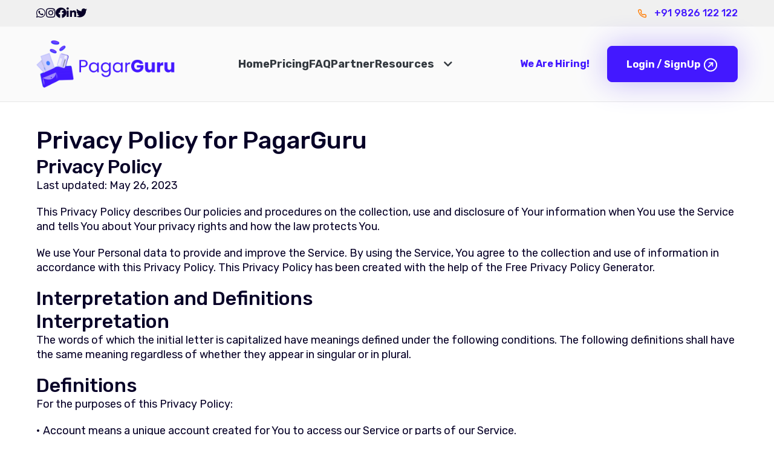

--- FILE ---
content_type: text/html; charset=UTF-8
request_url: https://pagarguru.com/privacy-policy
body_size: 16541
content:
<!DOCTYPE html>
<html lang="en">
<head>
    <title>Pagarguru Privacy Policy</title>
    <meta charset="UTF-8">
    <meta name="description" content="Pagarguru">
    <meta name="keywords" content="HTML,CSS,XML,JavaScript">
    <meta name="viewport" content="width=device-width, initial-scale=1">
    <link rel="shortcut icon" href="https://pagarguru.com/public/front/assets/img/favicon.png" type="image/x-icon">
  <!-- Bootstrap Css -->
  <link href="https://pagarguru.com/public/front/assets/css/bootstrap.min.css" rel="stylesheet">
  <link href="https://cdnjs.cloudflare.com/ajax/libs/intl-tel-input/17.0.13/css/intlTelInput.css" rel="stylesheet">
  <link href="https://pagarguru.com/public/front/assets/css/jquery.scrolling-tabs.min.css" rel="stylesheet">

  <!-- Fontawesome Css -->
  <link href="https://pagarguru.com/public/front/assets/css/fontawesome.css" rel="stylesheet">

  <!-- Icon CDN -->
  <link rel='stylesheet' href='https://cdn-uicons.flaticon.com/uicons-regular-rounded/css/uicons-regular-rounded.css'>

  <!-- Owl Carousel -->
  <link rel="stylesheet" href="https://pagarguru.com/public/front/assets/css/owl.theme.default.min.css">
  <link rel="stylesheet" href="https://pagarguru.com/public/front/assets/css/owl.carousel.min.css">

  <!-- Animation Css -->
  <link href="https://pagarguru.com/public/front/assets/css/animate.min.css" rel="stylesheet">

  <!--Custom Css-->
  <link href="https://pagarguru.com/public/front/assets/css/style.css" rel="stylesheet" type="text/css">
  <link href="https://vjs.zencdn.net/8.10.0/video-js.css" rel="stylesheet" />
  <style>
      .required-field::before {
          content: "*";
          color: red;
      }
      
      .custom-form-group input.error{
              background-color: #fff3f3;
    border: 1px solid red !important;
      }
      
      
      .form-group input.error{
              background-color: #fff3f3;
            border: 1px solid red !important;
      }
      
  </style>

</head>
<body>
    <!-- Loader start -->

<!-- Loader End -->

<!-- Get Started Modal  -->
<div class="modal fade lets-get-started-modal" id="Lets-Get-Started" tabindex="-1" aria-labelledby="exampleModalLabel"
    aria-hidden="true">
    <div class="modal-dialog modal-dialog-centered">
        <div class="modal-content">
            <div class="modal-body">

                <div class="become-partner-form lets-get-started-form bg-white">
                    <button type="button" class="btn-close" data-bs-dismiss="modal" aria-label="Close">
                        <i class="fas fa-times"></i>
                    </button>
                    <h2 class="font-25 semibold text-center">
                        Let’s Get You Started !
                    </h2>
                    <div class="bcp-form">
                        <form id="get_started_form_modal_call_back" role='form' action="https://pagarguru.com/request-demo"
                            method="post" enctype="multipart/form-data">
                            <input type="hidden" name="submit_at" id="submit_at" value="SUBMIT_FORM">
                            <input type="hidden" name="_token" value="R0ZHEFT9WnstQWNyZHVVzCcIbXkKHibgIN0oBIAg" autocomplete="off">                            <div class="custom-form-group">
                                <input class="form-control" placeholder="First Name" type="text" name="first_name"
                                    id="first_name">
                                <label>First Name <span class="required-field"></span></label>
                            </div>
                            <div class="custom-form-group">
                                <input class="form-control" placeholder="Enter Your Place" type="text" name="place"
                                    id="place">
                                <label>Enter Your Place <span class="required-field"></span></label>
                            </div>
                            <div class="custom-form-group custom-phone-control">
                                <input class="form-control mobile_number" placeholder="1231231231" type="tel" pattern="\d*"
                                    name="mobile_number" id="mobile_number" >
                                <label>Phone Number <span class="required-field"></span></label>
                            </div>
                            <div class="custom-form-group">
                                <input class="form-control" placeholder="contact@pagarguru.com" type="email"
                                    name="email" id="email">
                                <label>Email  (Optional) </label>
                            </div>
                            <div class="custom-form-group">
                                <input class="form-control" placeholder="0" type="text" name="no_emp"
                                    id="no_emp">
                                <label>How many employees do you have? <span class="required-field"></span></label>
                            </div>
                            <div class="custom-form-btn">
                                <button class="btn btn-primary2 radius-12 w-100" type="submit" id="get-started-submit"
                                    id="get-started-modal_call_back"
                                    >CONTINUE
                                    <span id="get-started-spinner-modal_call_back" style="display:none"><i
                                            class="fas fa-spinner fa-spin"></i></span></button>
                            </div>
                        </form>
                    </div>
                </div>
            </div>
        </div>
    </div>
</div>


<!-- We are Hiring Modal Start -->
<div class="modal fade hiring-modal" id="We-Are-Hiring-Modal" tabindex="-1" aria-labelledby="exampleModalLabel"
    aria-hidden="true">
    <div class="modal-dialog modal-dialog-centered">
        <div class="modal-content">
            <div class="modal-body">
                <button type="button" class="btn-close" data-bs-dismiss="modal" aria-label="Close">
                    <i class="fas fa-times"></i>
                </button>
                <div class="hiring-body text-center">
                    <h5 class="font-25 medium">Please email your resume & documents on</h5>
                    <h4 class="font-25 text-primary bold">hr@pagarguru.com</h4>
                    <p class="font-25">
                        Our HR team will get back to you soon.
                    </p>

                    <div class="otp-submit-btn mt-4">
                        <button class="btn btn-primary font-20 medium" data-bs-dismiss="modal">
                            Thank You.
                        </button>
                    </div>
                </div>
            </div>
        </div>
    </div>
</div>
<!-- We are Hiring Modal End -->

<!-- Success Alert Modal Start -->
<div class="modal fade alert-success-modal" id="Alert-Success-Modal" tabindex="-1" aria-labelledby="exampleModalLabel"
    aria-hidden="true">
    <div class="modal-dialog">
        <div class="modal-content">
            <div class="hiring-body text-center">
                <div class="success-alert">
                    <img src="https://pagarguru.com/public/front/assets/img/success-svg.svg" alt="success" class="img-fluid">
                </div>
            </div>
        </div>
    </div>
</div>
<!-- Success Alert Modal End -->




<!-- Call Back Modal Start -->
<div class="modal fade call-back-modal" id="Call-Back-Modal" tabindex="-1" aria-labelledby="exampleModalLabel"
    aria-hidden="true">
    <div class="modal-dialog modal-dialog-centered">
        <div class="modal-content">
            <div class="modal-body p-0">
                <button type="button" class="btn-close" data-bs-dismiss="modal" aria-label="Close">
                    <i class="fas fa-times"></i>
                </button>
                <div class="call-back-form-div">
                    <div class="cbf-img-div">
                        <img src="https://pagarguru.com/public/front/assets/img/modal_image/call-back-modal-img.png" alt="img" class="img-fluid"
                            width="100%">
                    </div>
                    <div class="cbf-detail-box">
                        <div class="cbf-title cbc-detail">
                            <h6 class="font-18 bold">Do you want us to call you back?</h6>
                            <p class="font-14">Just a min, we are calling you!</p>
                        </div>
                        <div class="cbf-form">
                            <form id="get_started_form_Get-in-touch" role='form'
                                action="https://pagarguru.com/request-demo" method="post">
                                <input type="hidden" name="submit_at" id="submit_at" value="FEATURE_PRICE">
                                <input type="hidden" name="_token" value="R0ZHEFT9WnstQWNyZHVVzCcIbXkKHibgIN0oBIAg" autocomplete="off">                                <div class="cbf-group">
                                    <label>Full name</label>
                                    <input class="form-control" placeholder="Enter your name here" type="text"  name="first_name" id="first_name">
                                </div>
                                <div class="cbf-group">
                                    <label>Mobile number</label>
                                    <input class="form-control mobile_number" placeholder="Enter mobile number" type="number" name="mobile_number" id="mobile_number" pattern="\d*">
                                </div>
                                <div class="cbf-btn-div">
                                    <button type="submit" class="btn cbf-btn w-100" id="get-started-Get-in-touch">Submit</button>
                                </div>
                            </form>
                        </div>
                    </div>
                </div>
            </div>
        </div>
    </div>
</div>
<!-- Call Back Modal End -->

<!-- Please Join Modal Start -->
<div class="modal fade pleasejoin-modal" id="PleaseJoin-Modal" tabindex="-1" aria-labelledby="exampleModalLabel"
    aria-hidden="true">
    <div class="modal-dialog modal-dialog-centered">
        <div class="modal-content">
            <div class="modal-body">
                <button type="button" class="btn-close" data-bs-dismiss="modal" aria-label="Close">
                    <i class="fas fa-times"></i>
                </button>
                <div id="wta-add-nbr1" class="wta-mobile">
                    <div class="whasapp-modal-img">
                        <img src="https://pagarguru.com/public/front/assets/img/modal_image/1714117213.png" alt="img" class="img-fluid">
                    </div>
                    <div class="entermobile-div">
                        <div class="subm-title text-center">
                            <h3 class="font-35 bold font-inter mb-1">Please Join Us ?</h3>
                            <p class="font-14 font-inter secondary-color font-inter">
                                Join our newsletter for your daily<br>
                                dose of laughter.
                            </p>
                        </div>
                        <form id="get_otp_form_1" role='form' action="https://pagarguru.com/subscribe-to-whatsApp"
                            method="post">
                            <input type="hidden" name="_token" value="R0ZHEFT9WnstQWNyZHVVzCcIbXkKHibgIN0oBIAg" autocomplete="off">                            <div class="get-otp-input position-relative">
                                <input class="form-control text-primary placeholder-primary regular border-primary" maxlength="10" type="number" pattern="\d*"
                                    placeholder="Enter Your Phone Number" name="whatsApp_mobile_number"
                                    id="whatsApp_mobile_number1">
                                <button id="wta-otp-btn1" class="btn btn-primary medium" id="get_otp"
                                    onclick="get_otp_1()">Get OTP <span id="otp-spinner1" style="display:none"><i
                                            class="fas fa-spinner fa-spin"></i></span></button>
                            </div>
                        </form>
                    </div>
                </div>
                <div id="wta-otp1" class="wta-otp" style="display: none;">
                    <div class="verify-content-box">
                        <div class="text-center">
                            <h4 class="font-25 bold roboto mb-3">Verify OTP </h4>
                            <h5 class="semibold mb-2">
                                Enter the verification Code<br>
                                Sent to
                            </h5>
                            <div class="mobile-number-on">
                                <p class="secondary-color font-16 mb-1">
                                    +91 <span id="mob1"></span>
                                </p>
                                <p class="darktext font-16">
                                    On WhatsApp
                                </p>
                            </div>
                            <div class="otp-input-group">
                                <form action="" class="mt-3" id="get_wp_otp_form1">
                                    <input type="hidden" value="0" id="otps1" name="otps1">
                                    <div class="otp-inputgroup" id="wp-otps">
                                        <input class="otp otp-input" type="number" pattern="\d*"
                                            maxlength=1>
                                        <input class="otp otp-input" type="number" pattern="\d*"
                                            maxlength=1>
                                        <input class="otp otp-input" type="number" pattern="\d*"
                                            maxlength=1>
                                        <input class="otp otp-input" type="number" pattern="\d*"
                                            maxlength=1>
                                        <input class="otp otp-input" type="number" pattern="\d*"
                                            maxlength=1>
                                        <input class="otp otp-input" type="number" pattern="\d*"
                                            maxlength=1>
                                    </div>
                                    <div class="otp-submit-btn mt-4">
                                        <button type="button" class="btn btn-primary font-20 medium"
                                            onclick="verify_1()">
                                            CONTINUE
                                        </button>
                                    </div>
                                </form>
                            </div>
                        </div>
                    </div>
                </div>
            </div>
        </div>
    </div>
</div>
<!-- Please Join Modal End -->


<!-- Whatsapp Modal Start -->
<div class="modal fade whastapp-modal" id="Whatsapp-Modal" tabindex="-1" aria-labelledby="exampleModalLabel"
    aria-hidden="true">
    <div class="modal-dialog modal-dialog-centered">
        <div class="modal-content">
            <div class="modal-body">
                <button type="button" class="btn-close" data-bs-dismiss="modal" aria-label="Close">
                    <i class="fas fa-times"></i>
                </button>
                <div id="wta-add-nbr" class="wta-mobile">
                    <div class="whasapp-modal-img">
                        <img src="https://pagarguru.com/public/front/assets/img/whatapp-update.svg" atl="img"
                            class="img-fluid">
                    </div>
                    <div class="entermobile-div">
                        <div class="subm-title text-center">
                            <h4 class="font-25 bold">Subscribe to WhatsApp updates</h4>
                            <p class="font-14">
                                Get latest updates on your WhatsApp
                            </p>
                        </div>
                        <form id="get_otp_form" role='form' action="https://pagarguru.com/subscribe-to-whatsApp"
                            method="post">
                            <input type="hidden" name="_token" value="R0ZHEFT9WnstQWNyZHVVzCcIbXkKHibgIN0oBIAg" autocomplete="off">                            <div class="get-otp-input position-relative">
                                <input class="form-control" name="whatsApp_mobile_number" id="whatsApp_mobile_number" type="number" pattern="\d*"
                                    placeholder="Enter Your Phone Number">
                                <button type="button" id="wta-otp-btn" class="btn btn-success bold" id="get_otp"
                                    onclick="get_otp()">Get OTP <span id="otp-spinner" style="display:none"><i
                                            class="fas fa-spinner fa-spin"></i></span></button>
                            </div>
                        </form>
                    </div>
                </div>
                <div id="wta-otp" class="wta-otp" style="display: none;">
                    <div class="verify-content-box">
                        <div class="text-center">
                            <h4 class="font-25 bold mb-3">Verify OTP </h4>
                            <h5 class="semibold mb-2">
                                Enter the verification Code<br>
                                Sent to
                            </h5>
                            <div class="mobile-number-on">
                                <p class="secondary-color font-16">
                                    +91 <span id="mob"></span>
                                </p>
                                <p class="secondary-color font-16">
                                    On WhatsApp
                                </p>
                            </div>
                            <div class="otp-input-group">
                                <form action="" class="mt-3" id="get_wp_otp_form">
                                    <input type="hidden" value="0" id="otps" name="otps">
                                    <div class="otp-inputgroup" id="otp-input">
                                        <input class="otp otp-input" type="number" pattern="\d*"
                                            maxlength=1>
                                        <input class="otp otp-input" type="number" pattern="\d*"
                                            maxlength=1>
                                        <input class="otp otp-input" type="number" pattern="\d*"
                                            maxlength=1>
                                        <input class="otp otp-input" type="number" pattern="\d*"
                                            maxlength=1>
                                        <input class="otp otp-input" type="number" pattern="\d*"
                                            maxlength=1>
                                        <input class="otp otp-input" type="number" pattern="\d*"
                                            maxlength=1>
                                    </div>
                                    <div class="otp-submit-btn mt-4">
                                        <button type="button" class="btn btn-success" onclick="verify()">
                                            CONTINUE
                                        </button>
                                    </div>
                                </form>
                            </div>
                        </div>
                    </div>
                </div>
            </div>
        </div>
    </div>
</div>
<!-- Whatsapp Modal End -->


<!-- Get Started Modal  -->
<div class="modal fade lgsm-large lets-get-started-modal" id="Call-Back-Modal-With-Image" tabindex="-1" aria-labelledby="exampleModalLabel" aria-hidden="true">
    <div class="modal-dialog modal-dialog-centered">
        <div class="modal-content">
            <button type="button" class="btn-close" data-bs-dismiss="modal" aria-label="Close"></button>
            <div class="modal-body">
                <div class="row align-items-center">
                    <div class="col-lg-6">
                        <div class="lgsm-img-div">
                            <img src="https://pagarguru.com/public/front/assets/img/modal_image/1714117213.png" alt="img" class="img-fluid">
                        </div>
                    </div>
                    <div class="col-lg-6">
                        <div class="become-partner-form lets-get-started-form bg-white">
                            <h2 class="font-25 semibold text-center">
                                Let’s Get You Started !
                            </h2>
                            <div class="bcp-form">
                                <form id="get_started_form_modal_call_back_with_image" role='form' action="https://pagarguru.com/request-demo" method="post" enctype="multipart/form-data">
                                    <input type="hidden" name="submit_at" id="submit_at" value="SUBMIT_FORM">
                                    <input type="hidden" name="_token" value="R0ZHEFT9WnstQWNyZHVVzCcIbXkKHibgIN0oBIAg" autocomplete="off">                                    <div class="custom-form-group">
                                        <input class="form-control" placeholder="First Name" type="text" name="first_name"
                                            id="first_name">
                                        <label>First Name <span class="required-field"></span></label>
                                    </div>
                                    <div class="custom-form-group">
                                        <input class="form-control" placeholder="Enter Your Place" type="text" name="place"
                                            id="place">
                                        <label>Enter Your Place <span class="required-field"></span></label>
                                    </div>
                                    <div class="custom-form-group custom-phone-control">
                                        <input class="form-control mobile_number" placeholder="1231231231" type="tel" pattern="\d*"
                                            name="mobile_number" id="mobile_number" >
                                        <label>Phone Number <span class="required-field"></span></label>
                                    </div>
                                    <div class="custom-form-group">
                                        <input class="form-control" placeholder="contact@pagarguru.com" type="email"
                                            name="email" id="email">
                                        <label>Email  (Optional) </label>
                                    </div>
                                    <div class="custom-form-group">
                                        <input class="form-control" placeholder="0" type="text" name="no_emp"
                                            id="no_emp">
                                        <label>How many employees do you have? <span class="required-field"></span></label>
                                    </div>
                                    <div class="custom-form-btn">
                                        <button class="btn btn-primary2 radius-12 w-100">CONTINUE</button>
                                    </div>
                                </form>
                            </div>
                        </div>
                    </div>
                </div>

            </div>
        </div>
    </div>
</div>
<input type="hidden" id="url" name="url" value="https://pagarguru.com/request-demo">
<input type="hidden" id="request-partner" name="request-partner" value="https://pagarguru.com/request-partner">
<!-- Header start -->
<header class="main-header">
    <button class="navbar-toggler border-primary text-primary open-menu-btn" type="button" data-bs-toggle="collapse" data-bs-target="#navbarText" aria-controls="navbarText" aria-expanded="false" aria-label="Toggle navigation"></button>
    <div class="top-header">
        <div class="container">
            <div class="row">
                <div class="col-6">
                    <ul class="social-ul">
                        <li>
                            <a href="https://wa.me/+919826122122?text=Hii%20I%20want%20demo" target="_blank"><i class="fab fa-whatsapp"></i></a>
                        </li>
                        <li>
                            <a href="https://www.instagram.com/pagarguruofficial?igsh=ejl0ZDNqN2ZlaDgy" target="_blank"><i class="fab fa-instagram"></i></a>
                        </li>
                        <li>
                            <a href="https://www.facebook.com/PagarGuruOfficial" target="_blank"><i class="fab fa-facebook"></i></a>
                        </li>
                        <li>
                            <a href="https://linkedin.com/company/pagarguru" target="_blank"><i class="fab fa-linkedin-in"></i></a>
                        </li>
                        <li>
                            <a href="https://x.com/PagarGuru" target="_blank"><i class="fab fa-twitter"></i></a>
                        </li>
                    </ul>
                </div>
                <div class="col-6">
                    <div class="hd-call-div text-end">
                        <p class="medium">
                            <a href="tel:+919826122122"><img src="https://pagarguru.com/public/front/assets/img/call.svg" alt="icon" class="me-2" width="16"> +91 9826 122 122</a>
                        </p>

                    </div>
                </div>
            </div>
        </div>
    </div>
    <div class="header-menu-div">
        <nav class="navbar navbar-expand-lg">
            <div class="container">
                <button class="navbar-toggler border-primary text-primary" type="button" data-bs-toggle="collapse" data-bs-target="#navbarText" aria-controls="navbarText" aria-expanded="false" aria-label="Toggle navigation">
                    <img src="https://pagarguru.com/public/front/assets/img/menu-line.svg" alt="icon" width="16">
                </button>
                <a class="navbar-brand" href="https://pagarguru.com/">
                    <img src="https://pagarguru.com/public/front/assets/img/logo.png" alt="img" class="img-fluid" width="230">
                </a>
                                <div class="collapse navbar-collapse" id="navbarText">
                    <ul class="navbar-nav mx-auto mb-lg-0">
                        <li class="nav-item">
                            <a class="nav-link " onclick="setState(this)" aria-current="page" href="https://pagarguru.com/">Home</a>
                        </li>
                        <li class="nav-item ">
                            <a class="nav-link nav-link-id " onclick="setState(this)" href="https://pagarguru.com/#Plan-Price-id">Pricing</a>
                        </li>

                        <li class="nav-item">
                            <a class="nav-link nav-link-id " onclick="setState(this)" href="https://pagarguru.com/#Faq-Id">FAQ</a>
                        </li>
                        <li class="nav-item ">
                            <a class="nav-link nav-link-id " onclick="setState(this)" href="https://pagarguru.com/partner">Partner</a>
                        </li>
                        <li class="nav-item dropdown">
                            <a class="nav-link dropdown-toggle" href="#" id="navbarDropdown" role="button" data-bs-toggle="dropdown" aria-expanded="false">
                                Resources <i class="fas fa-chevron-down dropdown-arrow"></i>
                            </a>
                            <div class="dropdown-menu header-dropdown" aria-labelledby="navbarDropdown">
                                <ul>
                                                                        <li>
                                                                                <a class="dropdown-item" href="https://pagarguru.com/pagarguru_demo/DashBoard/3">
                                            <span>
                                                <img src="https://pagarguru.com/public/front/assets/img/pd-icon.svg">
                                            </span>
                                            PagarGuru Demo
                                        </a>
                                                                            </li>
                                    <li>
                                                                                <a class="dropdown-item" href="https://pagarguru.com/traning_video/Training1/7">
                                            <span>
                                                <img src="https://pagarguru.com/public/front/assets/img/tv-icon.svg">
                                            </span>
                                        Training Videos
                                        </a>
                                                                            </li>
                                    <li><a class="dropdown-item" href="https://pagarguru.com/blog">
                                        <span>
                                            <img src="https://pagarguru.com/public/front/assets/img/blog-icon.svg">
                                        </span>
                                        Blog
                                    </a></li>
                                    
                                </ul>
                            </div>
                        </li>

                    </ul>
                    <span class="navbar-text">
                        <a href="#" data-bs-toggle="modal" data-bs-target="#We-Are-Hiring-Modal" class="bold btn text-primary"><span class="wearespan">We Are</span> Hiring!</a>
                        
                        <a href="https://web.pagarguru.com/" target="_blank" class="btn btn-primary primary-shadow bold">Login / SignUp <img src="https://pagarguru.com/public/front/assets/img/circle-arrow.svg" width="28"> </a>
                    </span>
                </div>
            </div>
        </nav>
        <div class="header-alert alert p-0 alert-dismissible fade" id="call-back-stick-admin" role="alert">
            <div class="call-back-card">
                <div class="cbc-img">
                    <img src="https://pagarguru.com/public/front/assets/img/modal_image/1714117298.png" alt="img" width="74" class="img-fluid">
                </div>
                <div class="cbc-detail">
                    <h6 class="font-16 semibold">Do you want us to call you back?</h6>
                    <p class="font-14">Just a min, we are calling&nbsp;you!</p>
                </div>
                <div class="cbc-btn-div">
                    <a href="javascript:void(0)" class="cbc-btn">Request call Back</a>
                </div>
                <div class="cbc-close">
                    <button type="button" class="cbc-close-btn" data-bs-dismiss="alert" aria-label="Close">
                        <i class="fas fa-times"></i>
                    </button>
                </div>

            </div>
        </div>
    </div>

</header>
<!-- Header end -->

<!-- Page Content Start -->
<section class="page-content">
    <div class="container">
        <h1>Privacy Policy for PagarGuru</h1>

<h2>Privacy Policy</h2>

<p>Last updated: May 26, 2023</p>

<p>This Privacy Policy describes Our policies and procedures on the collection, use and disclosure of Your information when You use the Service and tells You about Your privacy rights and how the law protects You.</p>

<p>We use Your Personal data to provide and improve the Service. By using the Service, You agree to the collection and use of information in accordance with this Privacy Policy. This Privacy Policy has been created with the help of the Free Privacy Policy Generator.</p>

<h2>Interpretation and Definitions</h2>

<h2>Interpretation</h2>

<p>The words of which the initial letter is capitalized have meanings defined under the following conditions. The following definitions shall have the same meaning regardless of whether they appear in singular or in plural.</p>

<h2>Definitions</h2>

<p>For the purposes of this Privacy Policy:</p>

<p>&bull; Account means a unique account created for You to access our Service or parts of our Service.</p>

<p>&bull; Affiliate &nbsp;means an entity that controls, is controlled by or is under common control with a party, where &ldquo;control&rdquo; means ownership of 50% or more of the shares, equity interest or other securities entitled to vote for election of directors or other managing authority.</p>

<p>&bull; Application refers to PagarGuru, the software program provided by the Company.</p>

<p>&bull; Company (referred to as either &ldquo;the Company&rdquo;, &ldquo;We&rdquo;, &ldquo;Us&rdquo; or &ldquo;Our&rdquo; in this Agreement) refers to PagarGuru.</p>

<p>&bull; Country refers to: Gujarat, India</p>

<p>&bull; Device means any device that can access the Service such as a computer, a cellphone or a digital tablet.</p>

<p>&bull; Personal Datais any information that relates to an identified or identifiable individual.</p>

<p>&bull; Service refers to the Application.</p>

<p>&bull; Service Providermeans any natural or legal person who processes the data on behalf of the Company. It refers to third-party companies or individuals employed by the Company to facilitate the Service, to provide the Service on behalf of the Company, to perform services related to the Service or to assist the Company in analyzing how the Service is used.</p>

<p>&bull; Usage Datarefers to data collected automatically, either generated by the use of the Service or from the Service infrastructure itself (for example, the duration of a page visit).</p>

<p>&bull; You means the individual accessing or using the Service, or the company, or other legal entity on behalf of which such individual is accessing or using the Service, as applicable.</p>

<h1>Collecting and Using Your Personal Data</h1>

<h2>Types of Data Collected</h2>

<h2>Personal Data</h2>

<p>While using Our Service, We may ask You to provide Us with certain personally identifiable information that can be used to contact or identify You. Personally identifiable information may include, but is not limited to:</p>

<p>&bull; Email address</p>

<p>&bull; First name and last name</p>

<p>&bull; Phone number</p>

<p>&bull; Usage Data</p>

<h2>Usage Data</h2>

<p>Usage Data is collected automatically when using the Service.</p>

<p>Usage Data may include information such as Your Device&rsquo;s Internet Protocol address (e.g. IP address), browser type, browser version, the pages of our Service that You visit, the time and date of Your visit, the time spent on those pages, unique device identifiers and other diagnostic data.</p>

<p>When You access the Service by or through a mobile device, We may collect certain information automatically, including, but not limited to, the type of mobile device You use, Your mobile device unique ID, the IP address of Your mobile device, Your mobile operating system, the type of mobile Internet browser You use, unique device identifiers and other diagnostic data.</p>

<p>We may also collect information that Your browser sends whenever You visit our Service or when You access the Service by or through a mobile device.</p>

<h2>Information Collected while Using the Application</h2>

<p>While using Our Application, in order to provide features of Our Application, We may collect, with Your prior permission:</p>

<p>&bull; Information regarding your location</p>

<p>&bull; Information from your Device&rsquo;s phone book (contacts list)</p>

<p>&bull; Pictures and other information from your Device&rsquo;s camera and photo library</p>

<p>We use this information to provide features of Our Service, to improve and customize Our Service. The information may be uploaded to the Company&rsquo;s servers and/or a Service Provider&rsquo;s server or it may be simply stored on Your device.</p>

<p>You can enable or disable access to this information at any time, through Your Device settings.</p>

<h2>Use of Your Personal Data</h2>

<p>The Company may use Personal Data for the following purposes:</p>

<p>&bull; To provide and maintain our Service, including to monitor the usage of our Service.</p>

<p>&bull; To manage Your Account:to manage Your registration as a user of the Service. The Personal Data You provide can give You access to different functionalities of the Service that are available to You as a registered user.</p>

<p>&bull; For the performance of a contract:the development, compliance and undertaking of the purchase contract for the products, items or services You have purchased or of any other contract with Us through the Service.</p>

<p>&bull; To contact You: To contact You by email, telephone calls, SMS, or other equivalent forms of electronic communication, such as a mobile application&rsquo;s push notifications regarding updates or informative communications related to the functionalities, products or contracted services, including the security updates, when necessary or reasonable for their implementation.</p>

<p>&bull; To provide Youwith news, special offers and general information about other goods, services and events which we offer that are similar to those that you have already purchased or enquired about unless You have opted not to receive such information.</p>

<p>&bull; To manage Your requests:To attend and manage Your requests to Us.</p>

<p>&bull; For business transfers:We may use Your information to evaluate or conduct a merger, divestiture, restructuring, reorganization, dissolution, or other sale or transfer of some or all of Our assets, whether as a going concern or as part of bankruptcy, liquidation, or similar proceeding, in which Personal Data held by Us about our Service users is among the assets transferred.</p>

<p>&bull; For other purposes:We may use Your information for other purposes, such as data analysis, identifying usage trends, determining the effectiveness of our promotional campaigns and to evaluate and improve our Service, products, services, marketing and your experience.</p>

<pre>
We may share Your personal information in the following situations:</pre>

<p>&bull; With Service Providers:We may share Your personal information with Service Providers to monitor and analyze the use of our Service, to contact You.</p>

<p>&bull; For business transfers:We may share or transfer Your personal information in connection with, or during negotiations of, any merger, sale of Company assets, financing, or acquisition of all or a portion of Our business to another company.</p>

<p>&bull; We may share or transfer Your personal information in connection with, or during negotiations of, any merger, sale of Company assets, financing, or acquisition of all or a portion of Our business to another company.With Affiliates:We may share Your information with Our affiliates, in which case we will require those affiliates to honor this Privacy Policy. Affiliates include Our parent company and any other subsidiaries, joint venture partners or other companies that We control or that are under common control with Us.</p>

<p>&bull; With business partners: We may share Your information with Our business partners to offer You certain products, services or promotions.</p>

<p>&bull; With other users:when You share personal information or otherwise interact in the public areas with other users, such information may be viewed by all users and may be publicly distributed outside.</p>

<p>&bull; With Your consent:We may disclose Your personal information for any other purpose with Your consent.</p>

<h2>Retention of Your Personal Data</h2>

<p>The Company will retain Your Personal Data only for as long as is necessary for the purposes set out in this Privacy Policy. We will retain and use Your Personal Data to the extent necessary to comply with our legal obligations (for example, if we are required to retain your data to comply with applicable laws), resolve disputes, and enforce our legal agreements and policies.</p>

<p>The Company will also retain Usage Data for internal analysis purposes. Usage Data is generally retained for a shorter period of time, except when this data is used to strengthen the security or to improve the functionality of Our Service, or We are legally obligated to retain this data for longer time periods.</p>

<h2>Transfer of Your Personal Data</h2>

<p>Your information, including Personal Data, is processed at the Company&rsquo;s operating offices and in any other places where the parties involved in the processing are located. It means that this information may be transferred to &mdash; and maintained on &mdash; computers located outside of Your state, province, country or other governmental jurisdiction where the data protection laws may differ than those from Your jurisdiction.</p>

<p>Your consent to this Privacy Policy followed by Your submission of such information represents Your agreement to that transfer.</p>

<p>The Company will take all steps reasonably necessary to ensure that Your data is treated securely and in accordance with this Privacy Policy and no transfer of Your Personal Data will take place to an organization or a country unless there are adequate controls in place including the security of Your data and other personal information.</p>

<h2>Delete Your Personal Data</h2>

<p>You have the right to delete or request that We assist in deleting the Personal Data that We have collected about You.</p>

<p>Our Service may give You the ability to delete certain information about You from within the Service.</p>

<p>You may update, amend, or delete Your information at any time by signing in to Your Account, if you have one, and visiting the account settings section that allows you to manage Your personal information. You may also contact Us to request access to, correct, or delete any personal information that You have provided to Us.</p>

<p>Please note, however, that We may need to retain certain information when we have a legal obligation or lawful basis to do so.</p>

<h1>Disclosure of Your Personal Data</h1>

<h2>Business Transactions</h2>

<p>If the Company is involved in a merger, acquisition or asset sale, Your Personal Data may be transferred. We will provide notice before Your Personal Data is transferred and becomes subject to a different Privacy Policy.</p>

<h2>Law enforcement</h2>

<p>Under certain circumstances, the Company may be required to disclose Your Personal Data if required to do so by law or in response to valid requests by public authorities (e.g. a court or a government agency).</p>

<h2>Other legal requirements</h2>

<p>The Company may disclose Your Personal Data in the good faith belief that such action is necessary to:</p>

<p>&bull; Comply with a legal obligation</p>

<p>&bull; Protect and defend the rights or property of the Company</p>

<p>&bull; Prevent or investigate possible wrongdoing in connection with the Service</p>

<p>&bull; Protect the personal safety of Users of the Service or the public</p>

<p>&bull; Protect against legal liability</p>

<h2>Security of Your Personal Data</h2>

<p>The security of Your Personal Data is important to Us, but remember that no method of transmission over the Internet, or method of electronic storage is 100% secure. While We strive to use commercially acceptable means to protect Your Personal Data, We cannot guarantee its absolute security.</p>

<h1>Children&rsquo;s Privacy</h1>

<p>Our Service does not address anyone under the age of 13. We do not knowingly collect personally identifiable information from anyone under the age of 13. If You are a parent or guardian and You are aware that Your child has provided Us with Personal Data, please contact Us. If We become aware that We have collected Personal Data from anyone under the age of 13 without verification of parental consent, We take steps to remove that information from Our servers.</p>

<p>If We need to rely on consent as a legal basis for processing Your information and Your country requires consent from a parent, We may require Your parent&rsquo;s consent before We collect and use that information.</p>

<p>&nbsp;</p>

<h1>Collection and Use of Location Data</h1>

<p>We collect location data to provide and enhance our Location Live Tracking feature. This data includes:</p>

<ul>
	<li>
	<p><strong>Types of Location Data Collected:</strong></p>

	<ul>
		<li><strong>Real-Time GPS Data:</strong> To track and display your current location.</li>
		<li><strong>Geofencing Data:</strong> To determine when you enter or exit predefined areas.</li>
	</ul>
	</li>
	<li>
	<p><strong>Purpose of Collection:</strong></p>

	<ul>
		<li><strong>Service Enhancement:</strong> To offer accurate and real-time location tracking.</li>
		<li><strong>User Experience Improvement:</strong> To personalize services based on your location.</li>
	</ul>
	</li>
	<li>
	<p><strong>Data Sharing:</strong></p>

	<ul>
		<li>We do not share your location data with third parties, except as necessary to provide the service or as required by law.</li>
	</ul>
	</li>
	<li>
	<p><strong>Data Retention and Deletion:</strong></p>

	<ul>
		<li>Your location data is retained only as long as necessary to fulfill the purposes outlined above. You can request the deletion of your location data at any time by contacting us.</li>
	</ul>
	</li>
	<li>
	<p><strong>Data Security:</strong></p>

	<ul>
		<li>We implement industry-standard security measures to protect your location data from unauthorized access, disclosure, alteration, or destruction.</li>
	</ul>
	</li>
</ul>

<p><strong>User Control and Consent</strong></p>

<ul>
	<li>
	<p><strong>Opt-In Consent:</strong></p>

	<ul>
		<li>You will be prompted to grant location access when using the Location Live Tracking feature. You can choose to enable or disable this feature at any time through your device settings.</li>
	</ul>
	</li>
	<li>
	<p><strong>Opt-Out:</strong></p>

	<ul>
		<li>If you choose to disable location access, certain features of the app may not function as intended.</li>
	</ul>
	</li>
</ul>

<p>&nbsp;</p>

<h1>Changes to this Privacy Policy</h1>

<p>We may update Our Privacy Policy from time to time. We will notify You of any changes by posting the new Privacy Policy on this page.</p>

<p>We will let You know via email and/or a prominent notice on Our Service, prior to the change becoming effective and update the &ldquo;Last updated&rdquo; date at the top of this Privacy Policy.</p>

<p>You are advised to review this Privacy Policy periodically for any changes. Changes to this Privacy Policy are effective when they are posted on this page.</p>

<h1>Contact Us</h1>

<p>If you have any questions about this Privacy Policy, You can contact us:</p>

<p>&bull; By email: pagarguru@gmail.com</p>

<p>&bull; By visiting this page on our website:https://www.pagarguru.com</p>

<p>&bull; By phone number: +91 9225146802</p>
    </div>
</section>
<!-- Page Content End -->


<!-- aisensy
<script type="text/javascript" src="https://d3mkw6s8thqya7.cloudfront.net/integration-plugin.js" id="aisensy-wa-widget"
    widget-id="yTYRUR"></script>
-->

<!-- Google Tag Manager -->
<script>
    (function(w, d, s, l, i) {
        w[l] = w[l] || [];
        w[l].push({
            'gtm.start': new Date().getTime(),
            event: 'gtm.js'
        });
        var f = d.getElementsByTagName(s)[0],
            j = d.createElement(s),
            dl = l != 'dataLayer' ? '&l=' + l : '';
        j.async = true;
        j.src =
            'https://www.googletagmanager.com/gtm.js?id=' + i + dl;
        f.parentNode.insertBefore(j, f);
    })(window, document, 'script', 'dataLayer', 'GTM-PFXF82NF');
</script>
<!-- End Google Tag Manager -->



<script src="https://pagarguru.com/public/front/assets/js/jquery-3.6.0.js"></script>
<script src="https://pagarguru.com/public/front/assets/js/baguetteBox.min.js"></script>
<script src="https://pagarguru.com/public/front/assets/js/bootstrap.bundle.min.js"></script>

<!--<script src="https://cdnjs.cloudflare.com/ajax/libs/intl-tel-input/17.0.13/js/intlTelInput-jquery.min.js"></script>-->
<script src="https://cdnjs.cloudflare.com/ajax/libs/intl-tel-input/17.0.13/js/intlTelInput.min.js"></script>

<script src="https://pagarguru.com/public/front/assets/js/jquery.scrolling-tabs.min.js"></script>
<script src="https://pagarguru.com/public/front/assets/js/owl.carousel.min.js"></script>
<script src="https://pagarguru.com/public/front/assets/js/wow.min.js"></script>
<script src="https://pagarguru.com/public/front/assets/js/custom.js"></script>

<script src="https://unpkg.com/@lottiefiles/lottie-player@latest/dist/lottie-player.js"></script>
<script src="https://cdnjs.cloudflare.com/ajax/libs/jquery.form/4.3.0/jquery.form.min.js"></script>
<script src="https://cdn.jsdelivr.net/npm/sweetalert2@11"></script>
<script src="https://cdn.jsdelivr.net/jquery.validation/1.16.0/jquery.validate.min.js"></script>
<script src="https://cdn.jsdelivr.net/jquery.validation/1.16.0/additional-methods.min.js"></script>
<script src="https://pagarguru.com/public/front/assets/js/validation.js"></script>
<footer class="main-footer">
    <div class="mobile-shape-div">
        <img src="https://pagarguru.com/public/front/assets/img/footer-mobile-bg.svg" alt="logo" class="img-fluid">
    </div>
    <div class="footer-top">
        <div class="container">
            <div class="row">
                <div class="col-md-4 order-1 order-sm-1 order-md-1 order-lg-1 order-xl-1">
                    <div class="footer-logo">
                        <img src="https://pagarguru.com/public/front/assets/img/logo.png" alt="logo" class="img-fluid"
                            width="270">
                    </div>
                </div>
                <div class="col-md-4 order-3 order-sm-3 order-md-3 order-lg-3 order-xl-2">
                    <div class="footer-box">
                        <h6 class="fb-title">Email ID</h6>
                        <p>
                            contact@pagarguru.com
                        </p>
                    </div>
                    <div class="footer-box">
                        <h6 class="fb-title">Proud Member</h6>
                        <p>
                            <img src="https://pagarguru.com/public/front/assets/img/BNI_Logo.png" alt="BNI logo" class="img-fluid" width="90">
                        </p>
                    </div>
                </div>
                <div class="col-md-4 order-4 order-sm-4 order-md-4 order-lg-4 order-xl-3">
                    <div class="footer-box">
                        <h6 class="fb-title">Contact Number</h6>
                        <h5 class="mb-3">+91 9826 122 122</h5>
                        <p class="secondary-color">
                            For Sales: Press 1<br>
                            For Support: Press 2<br>
                            For Partner Enquiry: Press 3
                        </p>

                    </div>
                </div>
                <div class="col-md-8  order-2 order-sm-2 order-md-2 order-lg-2 order-xl-4">
                    <div class="footer-box">
                        <h6 class="fb-title semibold">5sigma IT Private Limited</h6>
                        <h6 class="fb-title mb-1">Address</h6>
                        <p class="secondary-color">322, Raghuveer Symphony Shopping, 
                        Althan, Surat, Gujarat 395017
                        </p>
                    </div>
                </div>
                <div class="col-md-4 order-5 order-sm-5 order-md-5 order-lg-5 order-xl-5">
                    <div class="footer-box">
                        <h6 class="fb-title">Follow Us</h6>
                        <div class="socail-div">
                            <a href="https://wa.me/+919826122122?text=Hii%20I%20want%20demo" target="_blank"><i
                                    class="fab fa-whatsapp"></i></a>
                            <a href="https://www.instagram.com/pagarguruofficial?igsh=ejl0ZDNqN2ZlaDgy"
                                target="_blank"><i class="fab fa-instagram"></i></a>
                            <a href="https://www.facebook.com/PagarGuruOfficial" target="_blank"><i
                                    class="fab fa-facebook"></i></a>
                            <a href="https://linkedin.com/company/pagarguru" target="_blank"><i
                                    class="fab fa-linkedin-in"></i></a>
                            <a href="https://x.com/PagarGuru" target="_blank"><i class="fab fa-twitter"></i></a>
                        </div>
                    </div>
                </div>
            </div>

        </div>
    </div>
    <div class="footer-middle">
        <div class="container">
            <div class="row">
                <div class="col-6 col-md-4 col-lg-4 col-xl-2">
                    <div class="footer-box">
                        <h6 class="fb-title">Links</h6>
                        <ul class="footer-link-ul">
                            <li><a href="https://pagarguru.com/about-us">About us</a></li>
                            <li><a href="#" data-bs-toggle="modal" data-bs-target="#We-Are-Hiring-Modal">Careers
                                </a> <label class="hiring">Hiring</label></li>
                            <li><a href="https://pagarguru.com/#Plan-Price-id">Pricing</a></li>
                            <li><a href="https://pagarguru.com/partner">Partner</a></li>
                            <li><a href="https://pagarguru.com/#Faq-Id">FAQ</a></li>
                        </ul>
                    </div>
                </div>
                <div class="col-6 col-md-4 col-lg-4 col-xl-3">
                    <div class="footer-box">
                        <h6 class="fb-title">Resources</h6>
                        <ul class="footer-link-ul">
                                                        <li>
                                                                <a href="https://pagarguru.com/pagarguru_demo/DashBoard/3">Pagar<span
                                        class="guru-text">Guru</span> Demo
                                </a>
                                                            </li>
                            <li>
                                                                    <a href="https://pagarguru.com/traning_video/Training1/7">Training
                                        Videos
                                    </a>
                                                            </li>
                            <li><a href="https://pagarguru.com/blog">Blog</a></li>
                            
                        </ul>
                    </div>
                </div>
                <div class="col-md-4 col-lg-4 col-xl-3">
                    <div class="footer-box">
                        <div class="mb-4">
                            <h6 class="fb-title">GST Number </h6>
                            <p class="secondary-color">24AACCZ1451D1ZQ</p>
                        </div>
                        <div class="mb-4">
                            <h6 class="fb-title">CIN </h6>
                            <p class="secondary-color">U62020GJ2023PTC139020</p>
                        </div>
                        <div class="mb-4">
                            <h6 class="fb-title">PAN Number </h6>
                            <p class="secondary-color">AACCZ1451D</p>
                        </div>
                    </div>
                </div>
                <div class="col-md-5 col-lg-5 col-xl-4">
                    <div class="footer-box">
                        <h6 class="fb-title">Bank Detail</h6>
                        <ul class="footer-link-ul">
                            <li>Bank Name : HDFC Bank</li>
                            <li>A/c Name: 5sigma IT Private Limited</li>
                            <li>Account No : 50200075596713</li>
                            <li>Account Type : Current Account</li>
                            <li>IFSC : HDFC0009142</li>
                        </ul>
                    </div>
                </div>
                <div class="col-md-7 col-lg-7 col-xl-12">
                    <div class="row">
                        <div class="col-md-12 col-lg-12 col-xl-7">
                            <div class="footer-app-div">
                                <a href="https://play.google.com/store/apps/details?id=com.ctron.pagarguru"
                                    target="_blank">
                                    <img src="https://pagarguru.com/public/front/assets/img/google-play.png" alt="img"
                                        class="img-fluid">
                                </a>
                                <a href="https://apps.apple.com/in/app/pagarguru/id1608027120" target="_blank">
                                    <img src="https://pagarguru.com/public/front/assets/img/app-store.png" alt="img"
                                        class="img-fluid">
                                </a>
                                <a href="https://web.pagarguru.com/" target="_blank">
                                    <img src="https://pagarguru.com/public/front/assets/img/windows-store.png" alt="img"
                                        class="img-fluid">
                                </a>
                            </div>
                        </div>
                        <div class="col-md-12 col-lg-12 col-xl-5">
                            <div class="get-form">
                                <form id="get_started_form_footer_address" role='form'
                                    action="https://pagarguru.com/request-demo" method="post"
                                    enctype="multipart/form-data">
                                    <input type="hidden" name="submit_at" id="submit_at" value="ADDRESS_FOOTER">
                                    <input type="hidden" name="_token" value="R0ZHEFT9WnstQWNyZHVVzCcIbXkKHibgIN0oBIAg" autocomplete="off">                                    <div class="row">
                                        <div class="col-md-6">
                                            <div class="form-group mb-3">
                                                <input class="form-control" placeholder="Your Name*" type="text"
                                                    name="first_name" id="first_name">
                                            </div>
                                        </div>
                                        <div class="col-md-6">
                                            <div class="form-group mb-3">
                                                <input class="form-control Phone-Qcode mobile_number" placeholder="Your Phone*"
                                                    type="number" pattern="\d*" name="mobile_number" id="mobile_number">
                                            </div>
                                        </div>
                                        <div class="col-12">
                                            <div class="form-group mb-3">
                                                <button type="submit" class="btn btn-orange w-100" id="get-started-footer_address">Request
                                                    Callback <span id="get-started-spinner-footer_address"
                                                        style="display:none"><i
                                                            class="fas fa-spinner fa-spin"></i></span></button>
                                            </div>
                                        </div>
                                    </div>
                                </form>
                            </div>
                        </div>
                    </div>

                </div>

            </div>

        </div>
    </div>

    <div class="footer-bottom">
        <div class="container">
            <div class="row">
                <div class="col-md-6">
                    <p class="secondary-color">
                        Copyright © 2023 by 5sigma IT Pvt. Ltd. All rights reserved.
                    </p>
                </div>
                <div class="col-md-6">
                    <p class="secondary-color fb-right">
                        <a href="https://pagarguru.com/terms-conditions">Term & Conditions</a> |
                        <a href="https://pagarguru.com/privacy-policy">Privacy Policy</a> |
                        <a href="https://pagarguru.com/refund-cancellations">Refund/Cancellations</a>
                    </p>
                </div>
            </div>
        </div>
    </div>

</footer>
<!-- Back to top button -->
<a class="botto-to-top" id="Top-Button">
    <i class="fas fa-chevron-up"></i>
</a>
<!-- Whatsapp button Start -->
<button class="btn whatsapp-btn" data-bs-toggle="modal" data-bs-target="#Whatsapp-Modal">
    <i class="fab fa-whatsapp"></i> <span>Subscribe to WhatsApp updates</span>
</button>

<script>
    var btn = $('#Top-Button');

    $(window).scroll(function() {
        if ($(window).scrollTop() > 600) {
            btn.addClass('show');
        } else {
            btn.removeClass('show');
        }
    });

    btn.on('click', function(e) {
        e.preventDefault();
        $('html, body').animate({scrollTop:0}, '300');
    });
</script>
<script>

    // -----Country Code Selection
    // $(".Phone-Qcode").intlTelInput({
    //     initialCountry: "in",
    //     separateDialCode: true,
    //     // utilsScript: "https://cdnjs.cloudflare.com/ajax/libs/intl-tel-input/11.0.4/js/utils.js"
    // });
    // -----Country Code Selection
    // $(".Phone-Qcode2").intlTelInput({
    //     initialCountry: "in",
    //     separateDialCode: true,
    //     // utilsScript: "https://cdnjs.cloudflare.com/ajax/libs/intl-tel-input/11.0.4/js/utils.js"
    // });
</script>
<!-- Whatsapp button end -->
<script>



    // var user_otp = [];
    // let digitValidate = function(ele) {
    //     console.log(ele.value);
    //     user_otp.push(ele.value);
    //     ele.value = ele.value.replace(/[^0-9]/g, '');
    // }
    // $(function() {
    //     $(".otp-input").keyup(function() {
    //         if (this.value.length == this.maxLength) {
    //             $(this).next('.otp-input').focus();
    //         }
    //     });
    // });

    const inputsval = document.querySelectorAll("#wp-otps input");
    for (let i = 0; i < inputsval.length; i++) {
        const input = inputsval[i];
        input.addEventListener("input", function() {
            if (input.value.length == 1 && i + 1 < inputsval.length) {
                inputsval[i + 1].focus();
            }
            // if a value is pasted, put each character to each of the next input
            if (input.value.length > 1) {
                if (isNaN(input.value)) {
                    input.value = "";
                    updateInput();
                    return;
                }
                const chars = input.value.split('');
                for (let pos = 0; pos < chars.length; pos++) {
                    if (pos + i >= inputsval.length) break;
                    let targetInput = inputsval[pos + i];
                    targetInput.value = chars[pos];
                }

                let focus_index = Math.min(inputsval.length - 1, i + chars.length);
                inputsval[focus_index].focus();
            }
            updateInput();

        });
        console.log('add-code-remaing')
        input.addEventListener("keydown", function(e) {
            // left button
            if (e.keyCode == 37) {
                if (i > 0) {
                    e.preventDefault();
                    inputsval[i - 1].focus();
                    inputsval[i - 1].select();
                }
                return;
            }
            // right button
            if (e.keyCode == 39) {
                if (i + 1 < inputsval.length) {
                    e.preventDefault();
                    inputsval[i + 1].focus();
                    inputsval[i + 1].select();
                }
                return;
            }
            // backspace button
            if (e.keyCode == 8 && input.value == '' && i != 0) {
                // shift next values towards the left
                for (let pos = i; pos < inputsval.length - 1; pos++) {
                    inputsval[pos].value = inputsval[pos + 1].value;
                }
                // clear previous box and focus on it
                inputsval[i - 1].value = '';
                inputsval[i - 1].focus();
                return;
            }

            // delete button
            if (e.keyCode == 46 && i != inputsval.length - 1) {
                // shift next values towards the left
                for (let pos = i; pos < inputsval.length - 1; pos++) {
                    inputsval[pos].value = inputsval[pos + 1].value;
                }
                // clear the last box
                inputsval[inputsval.length - 1].value = '';
                // select current input
                input.select();
                // disallow the event delete the new value
                e.preventDefault();
                return;
            }
        });
    }

    const inputs = document.querySelectorAll("#otp-input input");
    for (let i = 0; i < inputs.length; i++) {
        const input = inputs[i];
        input.addEventListener("input", function() {
            if (input.value.length == 1 && i + 1 < inputs.length) {
                inputs[i + 1].focus();
            }
            // if a value is pasted, put each character to each of the next input
            if (input.value.length > 1) {
                if (isNaN(input.value)) {
                    input.value = "";
                    updateInput();
                    return;
                }
                const chars = input.value.split('');
                for (let pos = 0; pos < chars.length; pos++) {
                    if (pos + i >= inputs.length) break;
                    let targetInput = inputs[pos + i];
                    targetInput.value = chars[pos];
                }

                let focus_index = Math.min(inputs.length - 1, i + chars.length);
                inputs[focus_index].focus();
            }
            updateInput();

        });
        console.log('add-code-remaing')
        input.addEventListener("keydown", function(e) {
            // left button
            if (e.keyCode == 37) {
                if (i > 0) {
                    e.preventDefault();
                    inputs[i - 1].focus();
                    inputs[i - 1].select();
                }
                return;
            }
            // right button
            if (e.keyCode == 39) {
                if (i + 1 < inputs.length) {
                    e.preventDefault();
                    inputs[i + 1].focus();
                    inputs[i + 1].select();
                }
                return;
            }
            // backspace button
            if (e.keyCode == 8 && input.value == '' && i != 0) {
                // shift next values towards the left
                for (let pos = i; pos < inputs.length - 1; pos++) {
                    inputs[pos].value = inputs[pos + 1].value;
                }
                // clear previous box and focus on it
                inputs[i - 1].value = '';
                inputs[i - 1].focus();
                return;
            }

            // delete button
            if (e.keyCode == 46 && i != inputs.length - 1) {
                // shift next values towards the left
                for (let pos = i; pos < inputs.length - 1; pos++) {
                    inputs[pos].value = inputs[pos + 1].value;
                }
                // clear the last box
                inputs[inputs.length - 1].value = '';
                // select current input
                input.select();
                // disallow the event delete the new value
                e.preventDefault();
                return;
            }
        });
    }

    function updateInput() {
        let inputValue = Array.from(inputs).reduce(
            function(otp, input) {
                otp += (input.value.length) ? input.value : ' ';
                return otp;
            },
            ""
        );
        console.log(inputValue)
        $('#otps').val(inputValue);
        document.querySelector("input[name=otps]").value = inputValue;
    }
    var globle_otp = ""

    function get_otp() {

        var mob = $('#whatsApp_mobile_number').val();
        $('#mob').html('');
        $('#mob').html(mob);
        $('#otp-spinner').show();
        $("#wta-otp-btn").attr("disabled", true);
        $('#get_otp_form').ajaxForm(function(res) {

            $('#otp-spinner').hide();
            $("#wta-otp-btn").attr("disabled", false);
            if (res.flag == 1) {
                // Toast(res.msg, 3000);
                Swal.fire({
                    title: "Thank You!",
                    text: res.msg,
                    icon: "success"
                });
                jQuery('#wta-add').toggle();
                $('#wta-add-nbr').hide()
                $('#wta-otp').show()
                globle_otp = res.data.otp_detail;
            } else {
                // ErrorToast(res.msg, 3000);
                Swal.fire({
                    icon: "error",
                    title: "Oops...",
                    text: res.msg,
                });
                $('#wta-add-nbr').show()
                $('#wta-otp').hide()
            }
            $('#get_otp_form')[0].reset();
            console.log(res);
        }).submit();
    }

    function verify() {
        // const strArr = user_otp;
        // const str = strArr.toString().split(",").join("");
        const str = $('#otps').val();
        console.log(str);
        if (str == globle_otp) {
            $('#Whatsapp-Modal').modal('hide');
            $('#Alert-Success-Modal').modal('show');
            setTimeout(function() {
                $('#Alert-Success-Modal').modal('hide')
                $('#get_wp_otp_form')[0].reset();
                $('.otp otp-input').val('');
            }, 3000);
        } else {
            // ErrorToast('OTP Not Valid', 3000);
            Swal.fire({
                icon: "error",
                title: "Oops...",
                text: 'OTP Not Valid',
            });
            $('.success-alert').hide();
        }
    }

    function verify_1() {
        // const strArr = user_otp;
        // const str = strArr.toString().split(",").join("");
        const str = $('#otps1').val();
        console.log(str);
        if (str == globle_otp) {
            $('#PleaseJoin-Modal').modal('hide');
            $('#Alert-Success-Modal').modal('show');
            setTimeout(function() {
                $('#Alert-Success-Modal').modal('hide')
                $('#get_wp_otp_form1')[0].reset();
                $('.otp otp-input').val('');
            }, 3000);
        } else {
            // ErrorToast('OTP Not Valid', 3000);
            Swal.fire({
                icon: "error",
                title: "Oops...",
                text: 'OTP Not Valid',
            });
            $('.success-alert').hide();
        }
    }

    $('#Whatsapp-Modal').on('hidden.bs.modal', function() {
        $('#wta-add-nbr').show()
        $('#wta-otp').hide()
        $('#wta-add-nbr1').show()
        $('#wta-otp1').hide()
        $('#mob').html('');
        $('#get_wp_otp_form')[0].reset();
        $('#get_wp_otp_form1')[0].reset();
        $('.otp otp-input').val('');
    })


    function get_otp_1() {
        var mob = $('#whatsApp_mobile_number1').val();
        $('#mob').html('');
        $('#mob1').html(mob);
        $('#otp-spinner1').show();
        $("#wta-otp-btn1").attr("disabled", true);
        $('#get_otp_form_1').ajaxForm(function(res) {

            $('#otp-spinner1').hide();
            $("#wta-otp-btn1").attr("disabled", false);
            if (res.flag == 1) {
                // Toast(res.msg, 3000);
                Swal.fire({
                    title: "Thank You!",
                    text: res.msg,
                    icon: "success"
                });
                jQuery('#wta-add').toggle();
                $('#wta-add-nbr1').hide()
                $('#wta-otp1').show()
                globle_otp = res.data.otp_detail;
            } else {
                // ErrorToast(res.msg, 3000);
                Swal.fire({
                    icon: "error",
                    title: "Oops...",
                    text: res.msg,
                });
                $('#wta-add-nbr1').show()
                $('#wta-otp1').hide()
            }
            $('#get_otp_form_1')[0].reset();
            console.log(res);
        }).submit();
    }

    // $("#whatsApp_mobile_number").keydown(function(event) {
    //     // Allow only backspace and delete
    //     if ( event.keyCode == 46 || event.keyCode == 8 ) {
    //         // let it happen, don't do anything
    //     }
    //     else {
    //         // Ensure that it is a number and stop the keypress
    //         if (event.keyCode < 48 || event.keyCode > 57 ) {
    //             event.preventDefault();
    //         }
    //     }
    // });

    $("#whatsApp_mobile_number").keypress(function(e) {
        if (e.which != 8 && e.which != 0 && (e.which < 48 || e.which > 57)) {
            return false;
        }
    });
    $("#whatsApp_mobile_number1").keypress(function(e) {
        if (e.which != 8 && e.which != 0 && (e.which < 48 || e.which > 57)) {
            return false;
        }
    });
</script>

</body>

</html>


--- FILE ---
content_type: text/css
request_url: https://pagarguru.com/public/front/assets/css/style.css
body_size: 27066
content:
/*@import url('https://fonts.googleapis.com/css2?family=Rubik:ital,wght@0,300;0,400;0,500;0,600;0,700;1,800&display=swap');*/
@import url('https://fonts.googleapis.com/css2?family=Rubik:wght@300;400;500;600;700;800&display=swap');
@import url('https://fonts.googleapis.com/css2?family=Inter:wght@400;700&display=swap');
@import url('https://fonts.googleapis.com/css2?family=Roboto:wght@500&display=swap');
@import url('https://fonts.googleapis.com/css2?family=Mulish:wght@700&display=swap');
:root {
    --primary-color: #4318FF;
    --primary-color2: #0086FF;
    --primaryshadow: -1px 0px 50px 0px rgba(67, 24, 255, 0.30);
    --secondary-color: #343A40;
    --light-color: #696363;
    --bodycolor:#070027;
    --orangecolor:#FF7C00
}

body {
    background-color: #ffffff;
    color: var(--bodycolor);
    font-family: 'Rubik', sans-serif;
    font-weight: 400;
    font-size: 18px;
    line-height: 24px;
}

* {
    margin: 0;
    padding: 0;
    border: 0;
}
a {
    text-decoration: none;
}
a,a:focus {
    outline: 0;
}
.btn-check:active + .btn-outline-primary:focus, .btn-check:checked + .btn-outline-primary:focus, .btn-outline-primary.active:focus, .btn-outline-primary.dropdown-toggle.show:focus, .btn-outline-primary:active:focus {
    box-shadow: none;
}
ul {
    margin: 0;
    padding: 0;
}
p {
    margin: 0;
}
.btn {
    padding: 17px 24px;
    border-radius: 8px;
}
.darktext {
    color: var(--bodycolor)!important;
}
.primary-shadow {
    box-shadow: var(--primaryshadow);
}
.roboto {
    font-family: 'Roboto', sans-serif;
    font-weight: 500;
}
.font-inter {
    font-family: 'Inter', sans-serif;
}
.light {
    font-weight: 300!important;
}
.regular {
    font-weight: 400!important;
}
.medium {
    font-weight: 500!important;
}
.semibold {
    font-weight: 600!important;
}
.bold {
    font-weight: 700!important;
}
.extrabold {
    font-weight: 800!important;
}
.btn:hover {
    box-shadow: 0px 1.241px 3.148px 0px rgba(55, 52, 169, 0.02), 0px 5.459px 6.519px 0px rgba(55, 52, 169, 0.03), 0px 13.4px 13px 0px rgba(55, 52, 169, 0.04), 0px 25.807px 25.481px 0px rgba(55, 52, 169, 0.04), 0px 43.426px 46.852px 0px rgba(233, 28, 76, 0.05), 0px 67px 80px 0px rgba(55, 52, 169, 0.07);
}
.light-color {
    color: var(--light-color);
}
.secondary-color {
    color: var(--secondary-color)!important;
}
.text-black {
    color: #000000!important;
}
.top-page-padding {
    padding-top: 135px;
}
.btn-white {
    background-color: #ffffff;
    padding: 12px 30px;
}
.btn-white:hover {
    background-color: #000000;
    color:#ffffff;
}
.btn-primary2 {
    border-radius: 8px;
    background: var(--primary-color2);
    box-shadow: 0px 43.426px 46.852px 0px rgba(233, 28, 76, 0.05), 0px 67px 80px 0px rgba(55, 52, 169, 0.07);
    color: #ffffff;
}
.btn-primary2:hover {
    color: #ffffff;
    box-shadow: 0px 1.241px 3.148px 0px rgba(55, 52, 169, 0.02), 0px 5.459px 6.519px 0px rgba(55, 52, 169, 0.03), 0px 13.4px 13px 0px rgba(55, 52, 169, 0.04), 0px 25.807px 25.481px 0px rgba(55, 52, 169, 0.04), 0px 43.426px 46.852px 0px rgba(233, 28, 76, 0.05), 0px 67px 80px 0px rgba(55, 52, 169, 0.07)!important;
}
.default-padding {
    padding: 70px 0;
}
h1,h2,h3,h4,h5,h6 {
    margin: 0;
}
.font-10 {
    font-size: 10px!important;
    line-height: 120%;
}
.font-12 {
    font-size: 12px!important;
    line-height: 120%;
}
.font-13 {
    font-size: 13px!important;
    line-height: 120%;
}
.font-14 {
    font-size: 14px!important;
    line-height: 120%;
}
.font-16 {
    font-size: 16px;
    line-height: 120%;
}
.font-18 {
    font-size: 18px;
}
.btn.eye-btn {
    position: absolute;
    top: 0;
    right: 0;
    height: 100%;
    padding: 0 15px;
}
.font-20 {
    font-size: 20px;
}
.font-30 {
    font-size: 30px;
}
.font-25 {
    font-size: 25px;
}
.font-28 {
    font-size: 28px;
}
.font-35 {
    font-size: 35px;
}
.font-40 {
    font-size: 40px;
}
.font-45 {
    font-size: 45px;
}
.font-50 {
    font-size: 50px;
}
.font-55 {
    font-size: 55px;
}
.font-60 {
    font-size: 60px;
}
.font-72 {
    font-size: 72px;
}
select {
    background-image: url("../img/select-arrow.svg");
    background-size: 12px;
    background-position: right 15px center;
    background-repeat: no-repeat;
}
.get-form .form-group .btn {
    height: 46px;
    padding: 10px;
    font-weight: 500;
}
.get-form .form-group .btn:hover {
    color: #ffffff;
    box-shadow: 0px 1.241px 3.148px 0px rgba(55, 52, 169, 0.02), 0px 5.459px 6.519px 0px rgba(55, 52, 169, 0.03), 0px 13.4px 13px 0px rgba(55, 52, 169, 0.04), 0px 25.807px 25.481px 0px rgba(55, 52, 169, 0.04), 0px 43.426px 46.852px 0px rgba(233, 28, 76, 0.05), 0px 67px 80px 0px rgba(55, 52, 169, 0.07);
}
.form-control::placeholder {
    color: #A6A6A6;
}
.get-form .form-group .form-control::placeholder {
    color: var(--secondary-color);
}
.hover:hover {
    color: var(--primary-color) !important;
}
.container {
    max-width: 1184px;
}
.hd-call-div p {
    font-size: 16px;
}
/* Header Start */
.top-header {
    background-color: #F0F0F0;
    padding: 10px 0;
}
.social-ul {
    display: flex;
    gap: 20px;
}
.social-ul li {
    display: block;
    font-size: 18px;
}
.social-ul li a{
    color: var(--bodycolor);
}
.social-ul li a:hover{
    color: var(--primary-color);
}
.header-menu-div .navbar-nav {
    display: flex;
    gap: 30px;
    align-items: center;
}
.header-menu-div .navbar-nav .nav-item .nav-link {
    padding: 10px 0;
    color: var(--secondary-color);
    font-weight: 700;
    position: relative;
}

.header-menu-div .navbar-nav .dropdown .dropdown-menu {
    position: absolute;
    border-radius: 10px;
    background: #FFF;
    border: none;
    box-shadow: 0px 4px 5.2px 0px rgba(0, 0, 0, 0.25);
    margin-top: 10px;
}
.header-menu-div .navbar-nav .nav-item {
    position: relative;
}
.main-header {
    position: relative;
    z-index: 9;
}
.page-loader {
    position: fixed;
    top: 0;
    left: 0;
    right: 0;
    bottom: 0;
    z-index: 999999;
    background-color: #ffffff;
    display: flex;
    align-items: center;
    justify-content: center;
}
.page-loader img {
    max-width: 300px;
}
.header-menu-div .navbar-nav .nav-item .nav-link:hover::after,
.header-menu-div .navbar-nav .nav-item .nav-link.active::after,
.header-menu-div .navbar-nav .nav-item .nav-link.show::after {
    width: 100%;
    transition: 0.2s;
}
.d-arrow {
    position: absolute;
    right: -25px;
    bottom: 0;
    height: 12px;
    width: 12px;
    margin: auto;
    top: 0;
}
.header-menu-div .navbar-text .btn-primary {
    min-width: 216px;
    height: 60px;
}
.header-menu-div .navbar-nav .nav-item .nav-link:hover::before,
.header-menu-div .navbar-nav .nav-item .nav-link.active::before,
.header-menu-div .navbar-nav .nav-item .nav-link.show::before{
    display: block;
}
.header-menu-div .navbar-nav .nav-item .nav-link:hover,
.header-menu-div .navbar-nav .nav-item .nav-link.active{
    color: var(--primary-color);
}
.header-menu-div .navbar-nav .nav-item .nav-link::after {
    content: "";
    position: absolute;
    bottom: 0;
    right: 0;
    left: 0;
    height: 4px;
    background-color: var(--primary-color);
    margin: auto;
    width: 0;
    border: none;
}
.header-menu-div .navbar-nav .nav-item .nav-link::before {
    content: "";
    border-top: 7px solid var(--primary-color);
    border-left: 6px solid transparent;
    border-right: 6px solid transparent;
    position: absolute;
    bottom: -7px;
    margin: auto;
    display: none;
    left: 0;
    right: 0;
    width: 11px;
}
.header-menu-div {
    background-color: #00000014;
    padding: 10px 0;
    border-bottom: 1px solid rgba(0, 0, 0, 0.08);
    background: rgba(0, 0, 0, 0.02);
    backdrop-filter: blur(20px);
}
.header-alert.fade {
    display: none;
}
.header-alert.show {
    display: flex;
}
.header-alert {
    display: flex;
    justify-content: center;
    position: absolute;
    left: 0;
    right: 0;
    margin-top: 10px;
    margin-bottom: 0;
}
.fixed-header .header-alert {
    margin-top: 0;
}
.ps-icon {
    width: 59px;
    height: 59px;
    display: flex;
    justify-content: center;
    align-items: center;
    border-radius: 50%;
    flex: 0 0 59px;
}
.dropdown-arrow {
    margin-left: 12px;
    font-size: 16px;
}
.presence-box {
    display: flex;
    gap: 19px;
    align-items: center;
}
.pb-bg1 {
    background-color: #E8DAFE;
}
.pb-bg2 {
    background-color: #FEE0E0;
}
.pb-bg3 {
    background-color: #DAF4FE;
}
.pb-bg4 {
    background-color: #F6FEE0;
}
.ps-detail h3 {
    margin-bottom: 2px;
}
.ps-detail {
    font-size: 25px;
}
.tab-content-div .youtube-btn {
    padding: 0;
    width: auto;
    font-size: 44px;
    line-height: 23px;
    display: flex;
    align-items: center;
    color: #ff0000;
    margin-left: 10px;
    min-width: inherit !important;
}
.line-title span {
    border-bottom: 3px solid var(--primary-color);
    padding-bottom: 2px;
}
.tab-content-div .btn {
    min-width: 252px;
    font-size: 18px;
}
.header-dropdown li {
    flex: 0 0 50%;
    max-width: 50%;
    display: block;
    margin: 10px 0;
}
.header-dropdown {
    position: absolute;
    padding: 10px 20px;
}
.header-dropdown ul {
    min-width: 468px;
    display: flex;
    flex-wrap: wrap;
}
.header-dropdown ul a {
    display: flex;
    gap: 15px;
    padding: 0;
    align-items: center;
}
.header-dropdown ul a:hover {
    background-color: transparent;
}
.header-dropdown ul a:hover {
    color: var(--primary-color);
}
.header-dropdown ul a:hover span {
    color: var(--primary-color);
}
.header-dropdown ul a:hover span img{
    filter: brightness(0) invert(1);
}
.header-dropdown ul a:hover span {

    background-color: var(--primary-color);
}
.header-dropdown ul a span {
    width: 40px;
    height: 40px;
    background-color: rgba(166, 166, 166, 0.2);
    display: flex;
    align-items: center;
    justify-content: center;
    border-radius: 50%;
}



/* Header End */
.banner-content {
    margin-bottom: 5px;
}
.banner-line-shape {
    max-width: 676px;
    margin-top: -30px;
}
.brand-section {
    padding: 85px 0 88px;
}
.mobile-btn-div .btn-primary {
    min-width: 198px;
}
.our-presence {
    /* background-image: url('../img/op-bg.svg'); */
    padding: 53px 0 63px;
    position: relative;
    /* background-repeat: no-repeat; */
    /* background-size: contain; */
    /* background-size: auto 100%; */
}
.our-presence::after {
    content: "";
    background-image: url('../img/op-bg.svg');
    background-repeat: no-repeat;
    /* background-size: contain; */
    background-size: auto 100%;
    width: 100%;
    height: 100%;
    position: absolute;
    left: 0;
    top: 0;
    z-index: -1;
    max-width: 1662px;
    background-position: right;
}
.our-presence::before {
    content: "";
    position: absolute;
    background-color: var(--primary-color);
    left: 0;
    width: 100%;
    height: 100%;
    max-width: 60%;
    z-index: -1;
    top: 0;
}
.brand-box img {
    max-width: 130px;
}

.ct-nav-div .nav-tabs .nav-link {
    padding: 10px 0;
    color: var(--secondary-color);
    font-weight: 600;
    position: relative;
    border: none;
    margin-bottom: 10px;
    font-size: 22px;
    background-color: transparent;
}
.ct-nav-div .nav-tabs .nav-link:hover,.ct-nav-div .nav-tabs .nav-link.active,.ct-nav-div .nav-tabs .item .nav-link.active:hover {
    color: var(--primary-color);
}

.ct-nav-div .nav-tabs .nav-link:hover::after,
.ct-nav-div .nav-tabs .nav-link.active::after{
    width: 100%;
    transition: 0.2s;
}
.ct-nav-div .nav-tabs .nav-link:hover::before,
.ct-nav-div .nav-tabs .nav-link.active::before{
    display: block;
}
.ct-nav-div .nav-tabs .nav-link:hover {
    color: var(--primary-color);
}
.ct-nav-div .nav-tabs .nav-link::after {
    content: "";
    position: absolute;
    bottom: 0;
    right: 0;
    left: 0;
    height: 4px;
    background-color: var(--primary-color);
    margin: auto;
    width: 0;
}
.ct-nav-div .nav-tabs .nav-link::before {
    content: "";
    border-top: 7px solid var(--primary-color);
    border-left: 6px solid transparent;
    border-right: 6px solid transparent;
    position: absolute;
    bottom: -7px;
    margin: auto;
    display: none;
    left: 0;
    right: 0;
    width: 11px;
}
.ct-nav-div .nav-tabs {
    border-bottom: none;
    gap: 35px;
    justify-content: center;
}
.ct-nav-div .scrtabs-tabs-fixed-container {
    height: 55px;
    margin-bottom: 26px;
}
.tabs-carousel .owl-stage-outer .owl-stage {
    width: 100% !important;
    display: flex;
    justify-content: center;
}
.cts-div {
    padding: 48px 40px;
    border-radius: 60px;
    margin-bottom: 80px;
}
.cts-bg1 {
    background-color: #ECF6FF;
}
.cts-bg2 {
    background-color: #ECFBF8;
}
.cts-bg2 .btn-primary2{
    border-radius: 8px;
    background: #455A64;
    box-shadow: 0px 43.426px 46.852px 0px rgba(233, 28, 76, 0.05), 0px 67px 80px 0px rgba(55, 52, 169, 0.07);
}
.cts-bg3 {
    background-color: #F2F2F2;
}
.cts-bg3 .btn-primary2 {
    background: #3E4143;
    box-shadow: 0px 43.426px 46.852px 0px rgba(233, 28, 76, 0.05), 0px 67px 80px 0px rgba(55, 52, 169, 0.07);
    color: #ffffff;
}
.cts-bg4 {
    background-color: #F2F2F2;
}
.sc-title-div {
    margin-bottom: 36px;
}

.tab-img-div img {
    max-width: 448px;
    margin-left: auto;
    display: block;
}
/*#pfdt-tab3 .tab-img-div img {*/
/*    max-width: 499px;*/
/*}*/
#pfdt-tab3 .tab-content-div h4 {
    width: 540px;
}
.ct-tab-pane {
    position: relative;
}
.tab-content-div {
    margin-top: 60px;
}
.tab-content-div .get-form {
    max-width: 444px;
}
.tab-content-div .get-form .continue-btn-div .btn {
    font-size: 16px;
}
.tab-content-div .get-form .continue-btn-div .btn {
    font-size: 16px;
    height: 53px;
}
.cttabline {
    position: absolute;
    bottom: -15px;
    right: 0;
    left: 0;
    text-align: center;
}
.tab-content-div .line-title {
    margin-bottom: 15px;
}
.tab-content-div .font-28 {
    margin-bottom: 45px;
}
/*.real-tp-1 .tab-img-div img{*/
/*    max-width: 366px;*/
/*    margin: auto;*/
/*    display: block;*/
/*}*/
/*.real-tp-1 .tab-img-div {*/
/*    min-height: 388px;*/
/*}*/
/*.tab-content-div {*/
/*    margin-top: 75px;*/
/*}*/
.have-biometric-device  .tab-content-div {
    margin-top: 58px;
}
/*.facescan-tp-1 .tab-img-div img {*/
/*    max-width: 228px;*/
/*    margin: auto;*/
/*    display: block;*/
/*}*/
/*.facescan-tp-2 .tab-img-div img {*/
/*    max-width: 348px;*/
/*    margin: auto;*/
/*    display: block;*/
/*}*/
/*.facescan-tp-3 .tab-img-div img {*/
/*    max-width: 499px;*/
/*    margin: auto;*/
/*    display: block;*/
/*}*/
.pagarguru-facescan-device .tab-content-div {
    margin-top: 35px;
}
.centralized-attendance .tab-content-div {
    margin-top: 40px;
}
.centralized-attendance .ct-tab-div {
    min-height: 455px;
}
/*.manage-pf-esi .tab-img-div img {*/
/*    max-width: 397px;*/
/*}*/
.manage-pf-esi .tab-content-div {
    margin-top: 35px;
}
.leave-management .tab-content-div {
    margin-top: 30px;
}
/*.leave-management .tab-img-div img {*/
/*    max-width: 412px;*/
/*}*/
/* Explore the Power of PagarGuru Reports */
.explore-power-section {
    padding: 200px 0;
    background-image: url("../img/explore-power-bg.png");
    background-repeat: no-repeat;
    background-size: 100% 100%;
    background-position: bottom;
    overflow: hidden;
}
.epr-ul .nav-link {
    background-color: var(--bodycolor);
    border-radius: 8px;
    padding: 20px 0 20px 52px;
    margin-bottom: 15px;
    color: #ffffff;
    min-height: 81px;
    display: block;
    font-weight: 600;
    text-align: left;
}

.epr-white-tab .ct-nav-div .nav-tabs .nav-link::after {
    background-color: #ffffff;
}
.epr-white-tab .ct-nav-div .nav-tabs .nav-link {
    color: #DADADA;
}
.epr-white-tab .ct-nav-div .nav-tabs .nav-link:hover {
    color: #ffffff;
}
.epr-white-tab .ct-nav-div .nav-tabs .active {
    color: #ffffff;
}
.epr-white-tab .ct-nav-div .nav-tabs .nav-link::before {
    border-top-color: #ffffff;
}
.tab-box-div {
    text-align: center;
    display: flex;
    justify-content: end;
    padding-right: 20px;
    min-height: 480px;
}
.epr-tab-img-div {
    position: relative;
    margin-top: 40px;
    max-width: 501px;
}
.laptop-screen-img {
    position: relative;

}
.image-modal .modal-target {
    width: 300px;
    border-radius: 5px;
    cursor: pointer;
    transition: 0.3s;
}

.modal-target:hover {opacity: 0.7;}
.custom-tab-section .title-div {
    margin-bottom: 39px;
}
.title-div h1 {
    line-height: 120%;
}
.title-div p {
    line-height: 120%;
}
.custom-tab-section .title-div h1 {
    margin-bottom: 8px;
}

/* The Modal (background) */
.image-modal {
    display: none;
    position: fixed;
    padding-top: 50px;
    left: 0;
    top: 0;
    width: 100%;
    height: 100%;
    overflow: auto;
    /* background-color: rgb(0,0,0); */
    /* background-color: rgba(0,0,0,0.8); */
    z-index: 999;
}
.image-modal .modal-close::after {
    content: "";
    width: 100%;
    height: 100%;
    background-color: rgba(0,0,0,0.8);
    position: fixed;
    left: 0;
    top: 0;
}
.image-modal .modal-close img {
    z-index: 9;
    position: relative;
}
/* Modal Content (image) */
.image-modal .modal-content {
    margin: auto;
    display: block;
    width: 100%;
    opacity: 1 !important;
    z-index: 9;
}

/* Caption of Modal Image */
.image-modal .modal-caption {
    margin: auto;
    display: block;
    width: 100%;
    text-align: center;
    color: white;
    font-weight: 700;
    font-size: 1em;
    margin-top: 32px;
}

/* Add Animation */
.image-modal .modal-content,.image-modal .modal-caption {
    -webkit-animation-name: zoom;
    -webkit-animation-duration: 0.6s;
    animation-name: zoom;
    animation-duration: 0.6s;
}

@-webkit-keyframes zoom {
    from {-webkit-atransform:scale(0)}
    to {-webkit-transform:scale(1)}
}

@keyframes zoom {
    from {transform:scale(0)}
    to {transform:scale(1)}
}

.image-modal .modal-close {
    position: absolute;
    top: -30px;
    right: -30px;
    color: #f1f1f1;
    font-size: 40px;
    font-weight: bold;
    transition: 0.3s;
    z-index: 9;
    cursor: pointer;
}
.screen-img-box {
    position: absolute;
    top: 20px;
    max-width: 74%;
    left: 0;
    right: 0;
    margin: auto;
}
.screen-img-box img:hover {
    cursor: pointer;
}
.image-modal-div {
    position: relative;
    width: 100%;
    margin: auto;
    max-width: 1200px;
}
.laptop-screen-img img {
    width: 100%;
}

.click-pre {
    position: absolute;
    top: 30px;
    right: -110px;
    max-width: 190px;
}
.pick-title h1 {
    position: relative;
}
.title-line2 {
    position: absolute;
    left: 0;
    right: 0;
    bottom: -5px;
    margin: auto;
    max-width: 300px;
    z-index: -1;
}
.pt-title-2 .title-line2 {
    width: 100%;
    max-width: 495px;
    bottom: -25px;
}
.epr-ul {
    max-width: 350px;
    display: block;
}
.epr-ul .nav-link {
    width: 350px;
}
.epr-tab-body {
    margin-top: 90px;
}
.plan-tab-list {
    max-width: 460px;
    border-radius: 22px;
    overflow: hidden;
    background-color: var(--secondary-color);
    box-shadow: 0px 5px 7px 0px rgba(82, 67, 194, 0.23);
}
.plan-tab-list .nav-item .nav-link {
    height: 92px;
    min-width: 230px;
    background-color: var(--secondary-color);
    border-radius: 0;
    color: #A6A6A6;
}
.plan-tab-list .nav-item .nav-link.active {
    background-color: var(--primary-color);
    border-radius: 22px;
    color: #ffffff;
}

.facescan-img{
    max-width: 260px;
}
.choose-country-ul {
    background: var(--secondary-color);
    list-style: none;
    padding: 0;
    position: absolute;
    height: 66px;
    margin-top: 0;
    margin-bottom: 0;
    font-size: 16px;
    line-height: 1;
    font-weight: 600;
    color: #ffffff;
    border: 1px solid var(--bodycolor);
    width: 300px;
    border-radius: 10px;
}
.choose-country-ul li {
    padding: 19px 20px; z-index: 2;
}
.choose-country-ul li:not(.init) {
    float: left;
    padding: 10px;
    width: 100%;
    display: none;
    background: #000;
    color: #fff;
    position: relative;
    left: 4px;
}
.choose-country-ul li:not(.init):hover, ul li.selected:not(.init) { background: #0ee; color: #000; }
li.init { cursor: pointer; }
.plan-title-div .btn {
    padding: 6px 15px;
    background-color: var(--bodycolor);
    text-align: center;
    color: #ffffff;
    border-radius: 6px;
}
.plan-title-div p {
    font-size: 16px;
    color: var(--bodycolor);
}
.plan-title-div {
    text-align: center;
    /*position: relative;*/
}
.plan-title-div .btn::after {
    content: "0";
    position: absolute;
    top: 0;
    left: 0;
    right: 0;
    /*background-color: red;*/
    height: 100%;
    bottom: 0;
    opacity: 0;
}
.ph-head-box .best-plan-label {
    top: 20px;
}
.best-plan-label {
    background-color: var(--orangecolor);
    color: #ffffff;
    text-align: center;
    font-size: 12px;
    font-weight: 500;
    position: absolute;
    top: -35px;
    max-width: 82px;
    border-radius: 4px;
    right: 0;
    left: 0;
    margin: auto;
    height: 24px;
    display: flex;
    align-items: center;
    justify-content: center;
}
.plan-label {
    background-color: var(--orangecolor);
    color: #ffffff;
    text-align: center;
    font-size: 12px;
    font-weight: 500;
    max-width: 82px;
    border-radius: 4px;
    height: 24px;
    display: flex;
    align-items: center;
    justify-content: center;
}
.plan-title-div .btn {
    margin-bottom: 25px;
    height: 42px;
}
.ph-title p {
    color: var(--orangecolor);
}
.btn-orange {
    background-color: var(--orangecolor);
    color: #ffffff;
    border:1px solid var(--bodycolor);
}
.btn-orange:hover {
    color: #ffffff;
}
.text-orange {
    color: var(--orangecolor);
}
.ph-head-box {
    height: 170px;
}
.plan-feature-name {
    padding: 10px 5px;
    font-weight: 600;
    font-size: 20px;
    border-bottom: 2px solid rgba(166, 166, 166, 0.40);
    height: 72px;
    display: block;
    align-items: start;
    justify-content: start;
    flex-direction: column;
}

.plan-abl {
    color: #1AA703;
    font-size: 25px;
    justify-content: center;
    text-align: center;
    align-items: center;
}
.plan-feature-footer {
    padding: 15px 0 15px 25px;
}
.cp-h-div {
    padding: 0;
}
.cp-note-div p {
    color: var(--light-color);
    margin-bottom: 0;
    font-size: 16px;
}
.plans-header {
    padding: 55px 0;
    border-bottom: 1px solid #CBD5E0;
    margin-bottom: 100px;
}
.get-form .form-group .form-control {
    height: 46px;
    border-color: #A6A6A6;
    border-radius: 4px;
}
.getintouch-section {
    background-color: var(--bodycolor);
    background-image: url("../img/get-touch-bg.png");
    background-repeat: no-repeat;
    background-size: cover;
    padding: 20px 0;
}

.faq-section {
    padding: 100px 0;
}
.faq-accordion .accordion-item {
    margin-bottom: 30px;
    border-width: 2px;
    border-color: #A6A6A6;
    border-radius: 8px;
    overflow: hidden;
    border-top: 2px solid #A6A6A6 !important;
}
.faq-accordion .accordion-item .accordion-header .accordion-button  {
    font-size: 20px;
    font-weight: 600;
    color: var(--bodycolor);
    padding: 25px 90px 25px 20px;
    text-transform: capitalize;
}
.faq-accordion .accordion-item .accordion-button span {
    width: 50px;
}
.faq-accordion .accordion-item .accordion-header .accordion-button::after {
    content: "+";
    background-image: none;
    height: 100%;
    width: 80px;
    background-color: var(--secondary-color);
    margin: 0;
    right: 0;
    position: absolute;
    display: flex;
    align-items: center;
    justify-content: center;
    font-size: 34px;
    color: #ffffff;
}
.faq-accordion .accordion-item .accordion-header .accordion-button:not(.collapsed) {
    background-color: #FFFFFF;
}
.faq-accordion .accordion-item .accordion-header .accordion-button[aria-expanded="true"]::after {
    background-color: var(--primary-color);
}
.faq-accordion .accordion-item .accordion-header .accordion-button[aria-expanded="true"] {
    background-color: transparent;
}
.faq-accordion .accordion-item .accordion-header .accordion-button:not(.collapsed) {
    box-shadow: none!important;
}
.faq-accordion .accordion-button:focus {
    box-shadow: none;
}
.testimonial-card {
    padding: 20px 25px 35px 25px;
    box-shadow: 0px 28.933px 61.56px 0px rgba(21, 21, 21, 0.15);
    border-radius: 16px;
    margin-top: 50px;
    margin-bottom: 50px;
    max-width: 263px;
    margin-left: auto;
    margin-right: auto;
}
.testimonial-section {
    overflow: hidden;
}
.testimonial-carousel-div .center .testimonial-card {
    max-width: 319px;
}
.testimonial-carousel-div .owl-stage-outer .owl-stage .owl-item {
    opacity: 0;
}
.testimonial-carousel-div .owl-stage-outer .owl-stage .active {
    opacity: 1;
}
.tc-stars {
    margin-left: auto;
    position: relative;
    top: 5px;
}
.testimonial-carousel-div .owl-carousel .owl-stage-outer {
    overflow: visible;
}
.tc-stars p i {
    font-size: 16px;
}
.tc-head {
    display: flex;
    align-items: end;
    margin-bottom: 30px;
    margin-top: -60px;
}
.tc-img {
    width: 75px;
    flex: 0 0 75px;
    height: 75px;
    overflow: hidden;
    border-radius: 50%;
}
.tc-img img{
    width: 100%;
    height: 100%;
    object-fit: cover;
}
.tc-body p {
    font-size: 14px;
    color: #000000;
    line-height: 120%;
}
.tc-body {
    margin-bottom: 30px;
}
.tc-thumb h6 img {
    max-width: 16px;
    width: 16px !important;
}
.tc-thumb h6 {
    display: flex;
    gap: 5px;
    font-size: 14px;
}
.tc-name {
    margin-bottom: 30px;
}
.tc-name p {
    font-size: 9px;
    color: #505050;
    line-height: 14px;
}

.tc-name h6 {
    font-size: 12px;
    margin-bottom: 0;
    line-height: 16px;
}
/*.center .testimonial-card {
    max-width: 360px;
}*/
.tc-stars p i {
    color: rgba(166, 166, 166, 1);
}
.testimonial-section {
    margin-bottom: 50px;
}
.testimonial-carousel-div {
    max-width: 868px;
    margin: auto;
}
.testimonial-carousel-div .owl-theme .owl-nav.disabled + .owl-dots {
    display: block;
}
.center .tc-flex-box {
    display: flex;
    gap: 20px;
    align-items: center;
}
.center .tc-flex-box .tc-name {
    margin-bottom: 0;
}
.owl-dots {
    display: flex;
    align-items: center;
    justify-content: center;
}
.owl-theme .owl-dots .owl-dot span {
    width: 13px;
    height: 13px;
    margin: 5px 3px;
}
.owl-theme .owl-dots .owl-dot.active span, .owl-theme .owl-dots .owl-dot:hover span {
    background: var(--primary-color);
    width: 18px;
    height: 18px;
}

/* Explore the Power of PagarGuru Reports End*/

.wc-title-div h3 {
    background: linear-gradient(180deg, #A65100 9.38%, #FF7C00 98.96%);
    background-clip: text;
    -webkit-background-clip: text;
    -webkit-text-fill-color: transparent;
}
.btn-request {
    border-radius: 4px;
    border: 1.5px solid #FFF;
    background: rgba(67, 24, 255, 0.60);
    color: #ffffff;
}
.welcome-class {
    background-image: url("../img/attedance-management-for-student-bg.png");
    background-repeat: no-repeat;
    padding: 100px 0;
    background-size: cover;
    background-position: center;
    position: relative;
}
.wc-form-div .get-form {
    max-width: 665px;
    margin-left: auto;
}
.wc-form-div .get-form .col-xl-3 {
    padding: 0 5px;
}
.wc-form-div .get-form .col-xl-4 {
    padding: 0 5px;
}
.wc-form-div .get-form .col-xl-5 {
    padding: 0 5px;
}
.wc-form-div .get-form .col-xl-12 {
    padding: 0 5px;
}
.wc-form-div .get-form .row {
    margin: 0 -5px;
}
.security-img img {
    margin: auto;
    height: 201px;
}
.security-section {
    padding: 100px 0;
}
.security-img img {
    max-width: 195px;
    margin: auto;
}
.newlabel-tag {
    position: absolute;
    top: -13px;
    left: 10px;
}
.request-form-div {
    max-width: 545px;
}

.dots-text-ul li {
    position: relative;
    margin-bottom: 15px;
    display: block;
    padding-left: 30px;
    color: var(--bodycolor);
    font-size: 25px;
    font-weight: 500;
    text-align: left;
    line-height: 120%;
}
.dots-text-ul li::before {
    content: "";
    width: 16px;
    height: 16px;
    background-color: var(--primary-color);
    position: absolute;
    left: 0;
    border-radius: 50%;
    top: 10px;
}
.cts-bg2 .dots-text-ul li::before {
    background: #455A64;
}
.cts-bg3 .dots-text-ul li::before {
    background: var(--bodycolor);
}
.custom-form-group {
    position: relative;
    margin-bottom: 20px;
}
.custom-form-group .form-control:focus {
    border: 1px solid var(--primary-color);
    box-shadow: none;
}
.custom-form-group .form-control::placeholder {
    color: #A6A6A6;
}
.custom-form-group .form-control {
    height: 58px;
    border-radius: 8px;
    border: 1px solid #CFD3D4;
    padding-top: 22px;
    color: var(--bodycolor);
}
.custom-form-group .form-control::placeholder {
    color: #A6A6A6;
}
.custom-form-group label {
    font-size: 12px;
    font-weight: 500;
    color: var(--secondary-color);
    top: 5px;
    position: absolute;
    left: 15px;
}
.custom-form-btn .btn {
    background-color: rgba(67, 24, 255, 1);
    height: 50px;
    border-radius: 0;
}
.rc-icon {
    width: 48px;
    height: 48px;
    background-color: var(--primary-color);
    border-radius: 50%;
    display: flex;
    flex: 0 0 48px;
    align-items: center;
    justify-content: center;
}
.rc-div-box {
    display: flex;
    gap: 20px;
    margin-bottom: 40px;
}
.rc-detail h5 {
    color: var(--bodycolor);
    font-size: 20px;
    margin-bottom: 5px;
}
.rc-detail p {
    color: #1D2130;
    opacity: 0.6;
}
.request-card {
    border-radius: 24px;
    background: #F8F6FF;
    padding: 60px;
    box-shadow: 0px -4px 200px 0px rgba(0, 0, 0, 0.11);
}
.main-footer {
    background-image: url("../img/footer-bg.svg");
    background-position: top;
    background-size: cover;
    background-repeat: no-repeat;
    padding: 360px 0 0;
}
.request-callback {
    margin-bottom: -300px;
    position: relative;
    z-index: 1;
}
.fb-title {
    position: relative;
}
.fb-title::before {
    content: "";
    width: 3px;
    height: 14px;
    background-color: var(--orangecolor);
    display: block;
    position: absolute;
    left: -13px;
    top: 2px;
}
.footer-box {
    padding-left: 15px;
    margin-bottom: 45px;
}
.fb-title {
    margin-bottom: 20px;
    font-size: 18px;
    font-weight: 500;
}
.socail-div {
    display: flex;
    gap: 10px;
}
.socail-div a {
    width: 48px;
    height: 48px;
    background-color: var(--secondary-color);
    display: flex;
    align-items: center;
    justify-content: center;
    color: #fff;
    font-size: 22px;
    flex: 0 0 48px;
    border-radius: 50%;
}
.socail-div a:hover {
    background-color: var(--primary-color);
}
.footer-link-ul li {
    display: block;
    margin-bottom: 20px;
    color: var(--secondary-color);
}
.footer-link-ul li a{
    color: var(--secondary-color);
}
.footer-link-ul li a:hover {
    color: var(--orangecolor);
}
.footer-middle {
    border-top: 1px solid #A6A6A6;
    padding-top: 45px;
}
.footer-app-div {
    display: flex;
    align-items: center;
    gap: 2%;
}
.footer-app-div a {
    flex: 0 0 30%;
}
.footer-app-div a img {
    width: 100%;
}
.main-footer .btn-orange {
    border: none;
}
.fb-right a {
    color: var(--bodycolor);
}
.footer-bottom {
    padding-top: 30px;
    margin-top: 20px;
    border-top: 1px solid #A6A6A6;
    padding-bottom: 40px;
}

.fb-right {
    display: flex;
    gap: 15px;
    justify-content: end;
}
.hiring {
    padding: 1px 7px;
    background-color: var(--orangecolor);
    font-size: 14px;
    color: #ffffff;
    border-radius: 4px;
    margin-left: 10px;
    line-height: 19px;
}
.custom-form-btn .btn {
    padding: 10px;
}
.banner-box video {
    width: 100%;
}
.mobile-form .form-group label
{
    font-size: 20px;
    font-weight: 500;
}
.botto-to-top:hover {
    color: #ffffff;
    bottom: 12px;
    transform: 0.2s;
    cursor: pointer;
}
.botto-to-top {
    position: fixed;
    right: 60px;
    bottom: 10px;
    width: 50px;
    height: 50px;
    background-color: var(--primary-color);
    color: #ffffff;
    display: flex;
    align-items: center;
    justify-content: center;
    border-radius: 50%;
    font-size: 18px;
    border: 1px solid #ffffff;
    transition: background-color .3s,
    opacity .5s, visibility .5s;
    opacity: 0;
    visibility: hidden;
    z-index: 1000;
}
.botto-to-top.show {
    opacity: 1;
    visibility: visible;
}
.mobile-form .form-group .form-control {
    height: 54px;
    padding: 15px;
    border-radius: 5px;
    border: 1px solid #A6A6A6;
}
.banner-content h1{
    background: linear-gradient(180deg, #4318FF 31.25%, #8F00FF 100%);
    background-clip: text;
    -webkit-background-clip: text;
    -webkit-text-fill-color: transparent;
}
.mobile-form {
    max-width: 436px;
    margin-bottom: 71px;
}
.watch-btn {
    padding: 0;
    display: flex;
    align-items: center;
    min-width: 181px;
    gap: 10px;
    color: var(--orangecolor);
    font-size: 18px;
    margin-left: auto;
    margin-right: 10px;
}
.watch-btn:focus, .watch-btn:hover {
    box-shadow: none;
}
.navbar-text  .bold.btn.text-primary {
    box-shadow: none;
}
.navbar-text .bold.btn.text-primary:hover {
    text-shadow: 0 4px 15px rgba(0, 134, 255,0.7);
}
.watch-btn i {
    font-size: 60px;
}
.mobile-btn-div {
    height: 59px;
}
.available-on p {
    margin-bottom: 25px;
}
.social-div {
    display: flex;
    gap: 40px;
}
.available-on .social-div a {
    font-size: 24px;
    color: var(--bodycolor);
}
.social-div a:last-child {
    margin-right: 0;
}
.slider-section {
    /* padding: 150px 0; */
    background-image: url("../img/slider-bg.jpg");
    background-repeat: no-repeat;
    background-size: contain;
    background-position: top center;
    position: relative;

}
.banner-form {
    position: absolute;
    top: 0;
    left: 0;
    right: 0;
    margin: auto;
    display: flex;
    height: 100%;
    /* z-index: 3; */
    padding-top: 115px;
}
.banner-form .banner-box {
    position: relative;
    z-index: 5;
}
.slider-section .owl-dots {
    position: absolute;
    bottom: 20px;
    right: 0;
    left: 0;
}
/*.scrtabs-tab-scroll-arrow.scrtabs-tab-scroll-arrow-left {*/
/*    text-align: right;*/
/*    width: 60px; !* affects amount of scrollToActiveTab movement *!*/
/*    padding-right: 6px;*/
/*}*/
/*.scrtabs-tab-scroll-arrow.scrtabs-tab-scroll-arrow-right {*/
/*    width: 48px; !* affects amount of scrollToActiveTab movement *!*/
/*    padding-left: 6px;*/
/*}*/
.scrtabs-tab-scroll-arrow:hover {
    background-color: transparent;
    color: var(--primary-color);
}
.scrtabs-tab-scroll-arrow {
    border: none;
    height: 42px;
    color: var(--bodycolor);
    font-size: 18px;
}
.scrtabs-tab-scroll-arrow.scrtabs-tab-scroll-arrow-right {
    text-align: right;
}
.explore-power-section .scrtabs-tab-scroll-arrow {
    color: #FFFFFF;
}
.plan-country {
    display: flex;
    align-items: center;
    justify-content: end;
}
.pc-div select {
    max-width: 170px;
    background-color: #343A40;
    height: 65px;
    color: #ffffff;
    border-radius: 10px;
    padding: 0 20px;
    margin-left: 40px;
}
.pc-div .dropdown {
    min-width: 247px;
    margin-left: 20px;
}
.pc-div .btn {
    width: 100%;
    background-color: #343A40;
    height: 65px;
    color: #ffffff;
    border-radius: 10px;
    padding: 0 20px;
    text-align: left;
    position: relative;
}
.pc-div .dropdown .dropdown-toggle::after {
    position: absolute;
    right: 15px;
    top: 0;
    bottom: 0;
    font-size: 14px;
    content: "\f078";
    font-family: 'Font Awesome 5 Free';
    border: none;
    height: 20px;
    width: 20px;
    text-align: center;
    margin: auto;
}
.pc-div .dropdown-menu {
    padding: 0;
    width: 100%;
}
.pc-div .dropdown-menu li a{
    padding: 15px;
    color: #ffffff;
    background-color: #343A40;
}
.pc-div2 .dropdown-menu li {
    padding: 15px;
    color: #ffffff;
    background-color: #343A40;
    font-weight: 600;
    display: block;
}
.pc-div2 .dropdown-menu li:hover{
    cursor: pointer;
    /*background: var(--primary-color);*/
}
.pc-div2 .dropdown .btn::after {
    position: absolute;
    right: 15px;
    top: 0;
    bottom: 0;
    font-size: 14px;
    content: "\f078";
    font-family: 'Font Awesome 5 Free';
    border: none;
    height: 20px;
    width: 20px;
    text-align: center;
    margin: auto;
    font-weight: 600;
}
.pc-div select.form-control:focus {
    color: #ffffff;
    background-color: #343A40;
}
.vodiapicker{
    display: none;
}

.pc-div2  #a{
    padding-left: 0px;
}

.pc-div2 #a li span, .pc-div2 .btn-select li span{
    margin-left: 10px;
}

/* item list */

.pc-div2 .b{
    display: none;
    width: 100%;
    max-width: 350px;
    box-shadow: 0 6px 12px rgba(0,0,0,.175);
    border: 1px solid rgba(0,0,0,.15);
    border-radius: 5px;

}

.pc-div2 .open{
    display: show !important;
}


.pc-div2 .btn-select li{
    list-style: none;
    float: left;
    padding-bottom: 0px;
}
.mobile-plan-feature-ul li {
    font-size: 14px;
    font-weight: 500;
    display: block;
    margin-bottom: 15px;
    position: relative;
    padding-left: 32px;
    padding-top: 1px;
}

.mobile-plan-abl {
    position: absolute;
    left: 0;
    top: 4px;
    width: 18px;
    text-align: center;
    color: #1aa703;
}
.mobile-plan-abl img {
    width: 18px;
}
.mobile-plan-header .best-plan-label {
    position: relative;
    margin: 0;
    top: 0;
    padding: 0 10px;
    font-weight: 700;
}
.mobile-plan-header h5 {
    display: flex;
    align-items: center;
    gap: 20px;
    margin-bottom: 10px;
}
.mobile-plan-header h1 {
    margin-bottom: 5px;
}
.mobile-plan {
    border-radius: 15px;
    border: 1px solid rgba(160, 169, 176, 0.50);
    background: #FFF;
    padding: 30px;
}
.mobile-plan-header {
    margin-bottom: 30px;
}
.mobile-plan-div {
    display: none;
}
.plan-main-div {
    padding: 60px 0 20px;
    border-radius: 7px;
    margin-top: -60px;
    position: relative;
}

.plan-main-div:hover,
.plan-selected
{
    box-shadow: 5px 7px 24px rgba(23, 18, 63, 0.12);
}
.plan-selected .ph-head-box .btn,
.plan-main-div:hover .ph-head-box .btn
{
    background-color: var(--primary-color);
}
.plan-selected .ph-head-box h1,
.plan-main-div:hover .ph-head-box h1
{
    color: var(--primary-color);
}
.plan-selected .ph-head-box p,
.plan-main-div:hover .ph-head-box p
{
    color: var(--primary-color);
}
.faq-accordion .accordion-body {
    padding-left: 70px;
}
.page-content {
    padding: 40px 0;
}
.page-content h4 {
    margin-bottom: 20px;
}
.page-content h5 {
    margin-bottom: 20px;
}
.page-content h6 {
    margin-bottom: 20px;
}
.page-content p {
    margin-bottom: 20px;
}
.dots-ul li {
    margin-bottom: 20px;
}
.dots-ul li {
    margin-bottom: 20px;
    position: relative;
    padding-left: 30px;
    display: block;
    font-size: 20px;
}
.dots-ul li::before {
    content: "";
    width: 5px;
    height: 5px;
    display: block;
    position: absolute;
    background-color: var(--bodycolor);
    border-radius: 50%;
    top: 10px;
    left: 5px;
}
.fixed-header .header-menu-div {
    position: fixed;
    left: 0;
    right: 0;
    top: 0;
    z-index: 99;
    padding: 0;
    background-color: #FAFAFA;
}
.fixed-header .header-menu-div .navbar-brand {
    max-width: 180px;
}
.fixed-header .header-menu-div nav{
    padding: 5px 0;
}
.plan-select-div {
    border-radius: 15px;
    background: #FFF;
    box-shadow: 0px 2px 12px 0px rgba(37, 51, 66, 0.15);
    padding: 10px;
}
.plans-select-card {
    border-radius: 14px;
    background: linear-gradient(90deg, rgba(74, 33, 255, 0.07) 0%, rgba(27, 4, 128, 0.07) 100.89%);
    padding: 15px 20px;
}
.form-group-div label{
    font-size: 16px;
}
.payment-form-div {
    max-width: 685px;
}
.form-group-div .form-control {
    border-radius: 4px;
    border: 1px solid rgba(60, 66, 87, 0.12);
    background-color: #ffffff;
    height: 42px;
}
.mobile-group {
    display: flex;
    gap: 15px;
}
.mobile-code {
    width: 100px;
}
.form-group-div textarea.form-control {
    height: auto;
}
.billing-form-div {
    border-radius: 8px;
    background: #FFF;
    box-shadow: 0px 2px 12px 0px rgba(37, 51, 66, 0.15);
    padding: 25px;
}
.price-detail-card {
    border-radius: 15px;
    background: #FFF;
    box-shadow: 0px 2px 12px 0px rgba(37, 51, 66, 0.15);
    padding: 20px;
}
.code-group-div {
    display: flex;
    gap: 20px;
    margin-bottom: 10px;
}
.code-group-div .form-control {
    border-radius: 4px;
    border: 1px solid #FF7C00;
    background: rgba(255, 124, 0, 0.08);
    height: 45px;
}
.code-group-div .btn-orange {
    height: 45px;
    border: none;
    padding: 0 5px;
    min-width: 106px;
}
.text-success-light {
    color: #67CB93;
}
.text-light2 {
    color: #585858;
}
.sd-list {
    padding: 12px 15px;
    border-bottom: 1px solid rgba(60, 66, 87, 0.12);
}
.apply-green {
    min-width: 188px;
}
.golden-opportunity {
    padding: 80px 0;
}
.not-just-once {
    background-image: url("../img/not-just-bg.png");
    background-repeat: no-repeat;
    background-position: top right;
    background-size: cover;
    padding: 100px 0 50px;
}
.njo-content p {
    color: #EEEAFF;
}
.partner-page-banner {
    position: relative;
    padding: 60px 0;
}
.ppb-content .btn-success {
    background-color: #248567;
    border-color: #248567;
}
.become-a-partner {
    padding: 80px 0;
}
.become-partner-list {
    margin-bottom: 50px;
}
.becp-content p {
    font-size: 22px;
    line-height: 120%;
}
.partner-today {
    background: rgba(67, 24, 255, 0.10);
    background-image: url("../img/partner-bg.svg");
    background-size: auto 100%;
    background-repeat: no-repeat;
    background-position: left;
    padding: 150px 0;
    margin-bottom: -190px;
}
.become-partner-form {
    border-radius: 20px;
    background: #FAFAFA;
    box-shadow: -19px 72px 230px -132px rgba(25, 58, 75, 0.50);
    padding: 43px 37px;
    max-width: 465px;
    margin-left: auto;
    position: relative;
}
.become-partner-modal .modal-body {
    padding: 0;
}
.become-partner-modal .modal-content {
    background-color: transparent;
    border: none;
}

.lets-get-started-modal .modal-body {
    padding: 0;
}
.lets-get-started-modal .modal-content {
    background-color: transparent;
    border: none;
}

.subsciption-div .custom-form-group label {
    font-size: 16px;
    top: 10px;
}
.subsciption-div .custom-form-group .form-control {
    height: 74px;
    padding-top: 32px;
}
.blog-banner-content {
    position: absolute;
    top: 0;
    bottom: 0;
    left: 0;
    right: 0;
    display: flex;
    align-items: center;
    justify-content: center;
    flex-direction: column;
    color: #ffffff;
}
.blog-label {
    border-radius: 6px;
    background: rgba(255, 124, 0, 0.20);
    color: var(--orangecolor);
    padding: 5px 10px;
    font-size: 12px;
    text-transform: uppercase;
}
.blog-tab-div {
    display: flex;
    gap: 15px;
    padding-bottom: 60px;
    height: auto;
    flex-wrap: wrap;
}
.blog-tab-div .btn {
    height: 42px;
    padding: 0 15px;
    border-radius: 5px;
    position: relative;
    font-size: 18px;
    font-weight: 500;
}
.blog-tab-div .active,
.blog-tab-div .btn:hover {
    color: #ffffff!important;
}

.blog-tab-div .btn::before {
    content: "";
    border-top: 7px solid var(--primary-color);
    border-left: 6px solid transparent;
    border-right: 6px solid transparent;
    position: absolute;
    bottom: -17px;
    margin: auto;
    display: none;
    left: 0;
    right: 0;
    width: 11px;
}
.blog-tab-div .btn::after {
    content: "";
    position: absolute;
    bottom: -10px;
    right: 0;
    left: 0;
    height: 4px;
    background-color: var(--primary-color);
    margin: auto;
    width: 0;
}
.blog-tab-div .btn:hover::after, .blog-tab-div .btn.active::after {
    width: 100%;
    transition: 0.2s;
}
.blog-tab-div .btn:hover::before, .blog-tab-div .btn.active::before {
    display: block;
}
.blog-card {
    box-shadow: 0px 4px 7px 0px rgba(0, 0, 0, 0.10);
    border-radius: 10px;
    border: 0.7px solid #DEE3EB;
    background: #FFF;
    height: 100%;
}
.blog-card:hover .blog-content h5 {
    color: var(--primary-color);
}
.blog-card-img {
    padding: 5px;
    height: 270px;
    overflow: hidden;
}
.blog-card-img img {
    height: 100%;
    width: auto;
    margin: auto;
    display: block;
}
.blog-card-img img {
    border-radius: 5px;
    width: 100%;
}
.blog-content {
    padding: 16px;
}
.blog-content h5 {
    color: #1A202E;
}
.blog-footer {
    display: flex;
    flex-wrap: wrap;
    gap: 15px;
    align-items: center;
    border-top: 1px solid #A6A6A6;
    padding-top: 15px;
    padding-bottom: 5px;
}
.blogs-list-div {
    padding: 80px 0;
}
.blog-content-div .mb-5 {
    margin-bottom: 40px!important;
}
.blog-detail-content p {
    font-size: 20px;
}
.pagination .page-item .page-link {
    width: 60px;
    height: 60px;
    display: flex;
    align-items: center;
    justify-content: center;
    border: 1px solid var(--bodycolor);
    font-size: 25px;
    color: var(--bodycolor);
    font-weight: 400;
    border-radius: 5px;
}
.custom-pagination-nav .pagination {
    gap: 18px;
    justify-content: center;
}
.custom-pagination-nav .pagination .page-item.active .page-link,
.custom-pagination-nav .pagination .page-item .page-link:hover{
    background-color: #ffffff;
    border-color: var(--primary-color);
    color: var(--primary-color);
}
.custom-pagination-nav .pagination .page-item:first-child .pagination-disable {
    background-color: #A6A6A6;
    border-color: #A6A6A6;
    color: var(--secondary-color);
}
.custom-pagination-nav .pagination .page-item.disabled .page-link{
    background-color: #A6A6A6;
    border-color: #A6A6A6;
    color: var(--secondary-color);
}
.custom-pagination-nav .pagination .page-item:first-child .page-link,
.custom-pagination-nav .pagination .page-item:last-child .page-link {
    border-radius: 0;
}

.custom-pagination-nav .page-item:last-child .page-link {
    background-color: var(--bodycolor);
    color: #ffffff;
}
.blog-search-group .form-control {
    height: 42px;
    border: 1px solid var(--bodycolor);
    padding-right: 80px;
    border-radius: 5px !important;
}
.blog-search-group .btn {
    height: 42px;
    padding: 9px 10px;
    font-size: 15px;
    border-radius: 5px !important;
    position: absolute;
    right: 0;
    z-index: 8;
}
.blog-search-group {
    position: relative;
}
.blog-footer p {
    display: flex;
    align-content: center;
    gap: 5px;
}
.blog-time-date {
    display: flex;
    flex-wrap: wrap;
    gap: 15px;
    align-items: center;
    padding-top: 15px;
    padding-bottom: 5px;
}

#sidebar-nav {
    width: 160px;
}


.banner-line1-mobile {
    display: none;
}


.open-menu-btn[aria-expanded="false"] {
    display: none;
}

.golden-opportunity .pick-title {
    margin-bottom: 90px;
}
.njo-content br {
    display: none;
}
.whatsapp-btn {
    background-color: #13990A;
    font-size: 20px;
    color: #ffffff;
    font-weight: 600;
    padding: 0 10px;
    height: 53px;
    position: fixed;
    right: -160px;
    /*display: flex;*/
    fill: #13990A;
    filter: drop-shadow(-3px 1px 10.3px rgba(0, 0, 0, 0.15));
    transform: rotate(-90deg);
    align-items: center;
    justify-content: center;
    gap: 10px;
    border-radius: 10px 10px 0 0;
    margin-left: auto;
    top: 50%;
    opacity: 0;
    z-index: 99;
    display: none;
}
.whatsapp-btn:hover {
    color: #ffffff;
}
.modal-open .whatsapp-btn {
    right: -142px;
}
.whatsapp-btn i {
    font-size: 30px;
}
.whatsapp-fixed {
    opacity: 1;
}
.whastapp-modal .modal-content {
    border-radius: 46px;
    background: #F8F6FF;
    border: none;
}
.whastapp-modal .modal-body {
    padding: 27px 41px;
}
.whastapp-modal .btn-close {
    font-size: 18px;
    opacity: 1;
    position: absolute;
    background-image: none;
    right: 22px;
    top: 22px;
    width: 28px;
    background-color: #13990A;
    height: 28px;
    border-radius: 50%;
    color: #ffffff;
    padding: 0;
}
.whasapp-modal-img img {
    max-width: 290px;
    margin: auto;
    display: block;
}
.get-otp-input {
    position: relative;
}
.get-otp-input .btn {
    position: absolute;
    right: 0;
    top: 0;
    height: 55px;
    border-radius: 0 11px 11px 0;
    background-color: #13990A;
}
.get-otp-input .form-control {
    border: 1px solid #343A40;
    height: 55px;
    font-weight: 500;
    border-radius: 10px;
}
.get-otp-input .form-control::placeholder {
    color: var(--secondary-color);
}
.whasapp-modal-img {
    margin-bottom: 30px;
}
.subm-title {
    margin-bottom: 30px;
}

.otp-inputgroup {
    display: flex;
    gap: 4px;
    justify-content: center;
}
.otp-inputgroup input {
    width: 55px;
    height: 55px;
    border-radius: 8px;
    border: 1px solid #C2C2C2;
    text-align: center;
}
.otp-submit-btn .btn {
    border-radius: 12px;
    max-width: 375px;
    width: 100%;
    font-weight: 500;
    font-size: 18px;
}
.login-btn {
    border-radius: 10px;
    background: #4318FF;
    box-shadow: 0px 4px 19px 0px rgba(119, 147, 65, 0.30);
    height: 41px;
}
.login-modal .modal-dialog {
    max-width: 417px;
}
.login-modal .modal-content {
    border-radius: 8px;
    background: #FFF;
    box-shadow: 0px 4px 35px 0px rgba(0, 0, 0, 0.08);
    border: none;
}
.modal-tab-div .nav .nav-item .nav-link {
    background-color: #EEEAFF;
    height: 43px;
    font-size: 12px;
    font-weight: 600;
    color: var(--bodycolor);
    display: flex;
    border-radius: 8px;
    max-width: 190px;
    align-items: center;
    gap: 8px;
}
.modal-tab-div .nav .nav-item .nav-link.active {
    background-color: var(--primary-color);
    color: #ffffff;
}
.modal-tab-div .nav .nav-item .nav-link.active img {
    filter: brightness(0) invert(1);

}
.lm-div-box {
    max-width: 348px;
    margin: auto;
}
.login-modal .modal-body {
    padding-top: 50px;
    padding-bottom: 25px;
}
.modal-tab-div .nav {
    gap: 10px;
    justify-content: center;
}
.modal-tab-div {
    margin: 40px 0 50px;
}
.login-phone-control .form-control::placeholder {
    color: #605D5D;
}

.login-phone-control .form-control {
    height: 51px;
    border-radius: 8px;
    border: 1px solid #CFD3D4;
    padding-top: 8px;
    color:var(--bodycolor)
}
.login-phone-control .iti--separate-dial-code .iti__selected-flag {
    background-color: #E6E6E6;
}
.login-phone-control .iti__flag-container {
    background-color: #E6E6E6;
}

.sorry-modal .modal-content {
    border-radius: 46px;
    background: #ffffff;
    border: none;
}
.sorry-modal .modal-body {
    padding: 27px 41px;
}
.sorry-modal .btn-close {
    font-size: 18px;
    opacity: 1;
    position: absolute;
    background-image: none;
    right: 22px;
    top: 22px;
    width: 28px;
    background-color: #ff0000;
    height: 28px;
    border-radius: 50%;
    color: #ffffff;
    padding: 0;
}
.sorry-modal .btn-danger {
    background-color: #ff0000;
    height: 58px;
    padding: 10px 0;
}



.success-modal .modal-content {
    border-radius: 46px;
    background: #ffffff;
    border: none;
}
.success-modal .modal-body {
    padding: 27px 41px;
}
.success-modal .btn-close {
    font-size: 18px;
    opacity: 1;
    position: absolute;
    background-image: none;
    right: 22px;
    top: 22px;
    width: 28px;
    background-color: #54B58C;
    height: 28px;
    border-radius: 50%;
    color: #ffffff;
    padding: 0;
}
.success-modal .btn-success {
    background-color: #54B58C;
    height: 58px;
    padding: 10px 0;
}

.payment-success-modal .modal-content {
    border-radius: 46px;
    background: #ffffff;
    border: none;
}
.payment-success-modal .modal-dialog {
    max-width: 1103px;
}
.payment-success-modal .modal-body {
    padding: 30px 100px;
}
.odr-sum-card {
    border-radius: 10px;
    background: #FFF;
    box-shadow: 0px 1px 19.2px 0px rgba(0, 0, 0, 0.16);
    padding: 60px 15px;
}
.odr-sum-card p {
    font-weight: 500;
    margin: 8px 0;
}
.payshead {
    margin-bottom: 60px;
    text-align: center;
}
.payshead h3 {
    margin-bottom: 10px;
}
.download-invoice-div {
    text-align: center;
    margin-top: 25px;
}
.download-invoice-div .btn {
    border-radius: 12px;
    font-size: 20px;
    height: 58px;
    padding: 7px 16px;
    max-width: 375px;
    width: 100%;
    font-weight: 500;
}
.order-summery h4 {
    margin-bottom: 20px;
    padding-left: 10px;
}
.odr-sum-card .row {
    align-items: end;
}
.lets-get-started-form .font-25 {
    margin-bottom: 40px;
    font-size: 25px;
}
.radius-12 {
    border-radius: 12px!important;
}
.pleasejoin-modal .modal-content {
    border-radius: 46px;
    background: #F8F6FF;
    border: none;
}
.pleasejoin-modal .modal-body {
    padding: 27px 41px;
}
.pleasejoin-modal .btn-close {
    font-size: 18px;
    opacity: 1;
    position: absolute;
    background-image: none;
    right: 22px;
    top: 22px;
    width: 28px;
    background-color: var(--primary-color);
    height: 28px;
    border-radius: 50%;
    color: #ffffff;
    padding: 0;
}
.placeholder-primary::placeholder {
    color: var(--primary-color) !important;
}
.pleasejoin-modal .get-otp-input .btn {
    position: absolute;
    right: 0;
    top: 0;
    height: 55px;
    border-radius: 0 11px 11px 0;
    background-color: var(--primary-color);
}
.pleasejoin-modal .subm-title {
    margin-bottom: 20px;
}
.hiring-modal .modal-content {
    border-radius: 30px;
    background: #F8F6FF;
    border: none;
}
.hiring-modal .modal-dialog {
    max-width: 705px;
}
.hiring-modal .btn-close {
    font-size: 18px;
    opacity: 1;
    position: relative;
    background-image: none;
    right: 5px;
    top: 5px;
    width: 28px;
    background-color: var(--primary-color);
    height: 28px;
    border-radius: 50%;
    color: #ffffff;
    padding: 0;
    margin-left: auto;
    display: block;
    margin-bottom: 30px;
}
.hiring-body {
    padding: 30px 0 20px;
}
.call-back-card {
    background: #FFF;
    box-shadow: 0px 6px 30px 0px rgba(0, 0, 0, 0.10);
    max-width: 635px;
    padding: 0;
    display: flex;
    align-items: center;
    gap: 10px;
    position: relative;
    padding: 0 15px;
}
.cbc-img {
    background-color: #F4FFFA;
}
.cbc-img {
    background-color: #F4FFFA;
    padding: 10px;
    width: 100px;
    text-align: center;
}
.cbc-detail h6 {
    color: #333333;
    margin-bottom: 5px;
}
.cbc-detail p {
    color: #757575;
}
.cbc-btn {
    background-color: #5EB28F;
    padding: 8px 20px;
    font-weight: 600;
    color: #ffffff;
    margin-left: 20px;
    font-size: 14px;
}
.cbc-btn:hover {
    color: #ffffff;
    background-color: #349572;
}
.cbc-close-btn {
    font-size: 18px;
    background-image: none;
    width: 24px;
    background-color: rgba(217, 217, 217,0.3);
    height: 24px;
    border-radius: 50%;
    padding: 0;
    display: flex;
    justify-content: center;
    align-items: center;
}
.call-back-card .cbc-btn {
    padding: 8px 15px;
}
.cbc-close-btn:hover {
    background-color: #349572;
}

.cbc-close-btn i {
    color: #D8D8D8;
    font-size: 14px;
}
.cbc-close {
    margin-left: auto;
    margin-right: 20px;
}
.cbf-group label {
    font-size: 14px;
    font-weight: 500;
    color: #333333;
}
.cbf-group .form-control {
    border: 1px solid #D8D8D8;
    background: #F8F8F8;
    padding: 2px 12px;
    height: 40px;
    border-radius: 0;
}
.cbf-group .form-control::placeholder {
    color: #9D9D9D;
    font-size: 12px;
}
.cbf-group {
    margin-bottom: 17px;
}
.call-back-modal .btn-close {
    font-size: 18px;
    background-image: none;
    width: 24px;
    height: 24px;
    border-radius: 50%;
    padding: 0;
    display: flex;
    justify-content: center;
    align-items: center;
    position: absolute;
    right: 20px;
    top: 20px;
    color: #D8D8D8;
    opacity: 1;
    font-size: 24px;
}
.call-back-modal .modal-content {
    background: #FFF;
    box-shadow: 0px 6px 30px 0px rgba(0, 0, 0, 0.10);
    border: none;
    border-radius: 0;
}
.cbf-detail-box {
    padding: 35px 30px;
}
.cbf-title.cbc-detail {
    margin-bottom: 25px;
}
.cbf-btn {
    background: #5EB28F;
    padding: 9px 10px;
    font-size: 14px;
    font-weight: 700;
    height: 40px;
    color: #ffffff;
    border-radius: 0;
    font-family: 'Mulish', sans-serif;
}
.call-back-modal .modal-dialog {
    max-width: 350px;
}

.alert-success-modal .modal-content {
    background-color: transparent;
    border: none;
}
.alert-success-modal .modal-dialog {
    max-width: 300px;
    margin-left: auto;
    margin-bottom: auto;
    margin-right: 0;
    margin-top: 0;
}
.request-call-back-modal .modal-content {
    background-color: transparent;
    border: none;
}
.request-call-back-modal .modal-dialog {
    margin: auto;
    max-width: 635px;
    align-items: end;
}
.lgsm-large .modal-dialog {
    max-width: 1199px;
}
.lgsm-img-div {
    max-width: 505px;
    margin-bottom: 40px;
}
.lgsm-large .become-partner-form {
    background: #FFFFFF;
    box-shadow: none;
    max-width: 465px;
    border: 1px solid #DDE2E5;
    margin: 0 auto 0 0;
}
.lgsm-large .modal-content {
    background-color: #ffffff;
    border-radius: 25px;
}

.lgsm-large .modal-body {
    padding: 80px 54px 69px;
}
.lgsm-large .modal-content .btn-close {
    position: absolute;
    background: transparent url("data:image/svg+xml,%3csvg xmlns='http://www.w3.org/2000/svg' viewBox='0 0 16 16' fill='%23000'%3e%3cpath d='M.293.293a1 1 0 011.414 0L8 6.586 14.293.293a1 1 0 111.414 1.414L9.414 8l6.293 6.293a1 1 0 01-1.414 1.414L8 9.414l-6.293 6.293a1 1 0 01-1.414-1.414L6.586 8 .293 1.707a1 1 0 010-1.414z'/%3e%3c/svg%3e") center/1em auto no-repeat;
    right: 40px;
    top: 40px;
    width: 28px;
    height: 28px;
    z-index: 9;
}

.header-menu-div .collapsing {
    transition: inherit;
}
.pagination .page-item:first-child .page-link span::after {
    content: "\f053";
}
.pagination .page-item:last-child .page-link span::after {
    content: "\f054";
}
.pagination .page-item .page-link span::after {
    content: "";
    font-family: 'Font Awesome 5 Free';
    font-weight: 900;
    font-size: 25px;
}
.pagination .page-item .page-link:last-child span {
    font-size: 0;
    display: flex;
    align-items: center;
    justify-content: center;
}
/* Sidebar Start */
.introducation-header {
    margin-bottom: 20px;
    padding: 0 50px;
}
.side-navbar {
    width: 350px;
    height: 80vh;
    position: fixed;
    margin-left: -440px;
    background-color: #D9D9D9;
    transition: 0.5s;
    border-radius: 30px;
    overflow: hidden;
}



.my-container {
    transition: 0.4s;
}

.active-nav {
    margin-left: 0;
}
.guru-text {
    font-weight: 500;
    font-size: 16px;
}
.get-form-div {
    max-width: 448px;
}
.gt-img-div img {
    max-width: 484px;
    margin: auto;
    display: block;
}
.getintouch-section .get-form .col-xl-6,.getintouch-section .get-form .col-12 {
    padding: 0 8px;
}
.security-box p {
    font-size: 25px;
    margin-top: 45px;
}
.lets-get-started-modal .btn-close {
    font-size: 18px;
    opacity: 1;
    position: absolute;
    background-image: none;
    right: 15px;
    top: 15px;
    width: 28px;
    background-color: var(--primary-color);
    height: 28px;
    border-radius: 50%;
    color: #ffffff;
    padding: 0;
    margin-left: auto;
    display: block;
    margin-bottom: 30px;
}
.become-partner-modal .btn-close {
    font-size: 18px;
    opacity: 1;
    position: absolute;
    background-image: none;
    right: 15px;
    top: 15px;
    width: 28px;
    background-color: var(--primary-color);
    height: 28px;
    border-radius: 50%;
    color: #ffffff;
    padding: 0;
    margin-left: auto;
    display: block;
    margin-bottom: 30px;
}
.lets-get-started-modal .become-partner-form {
    position: relative;
}
/* for main section */
.active-cont {
    margin-left: 370px;
}
#menu-btn {
    margin-left: 15px;
    padding: 2px 0;
    display: inline-block;
    margin-top: 0;
}

.my-container input {
    border-radius: 2rem;
    padding: 2px 20px;
}

.sidebar-head {
    background: #070027;
    padding: 20px 30px;
}
.sidebar-body {
    padding: 7px;
    height: 100%;
    overflow: auto;
    z-index: 9;
    position: relative;
    background-color: #D9D9D9;
}
.itd-box {
    position: relative;
    margin-bottom: 10px;
}
.itd-box a {
    display: flex;
    font-size: 16px;
    gap: 10px;
    align-items: center;
    padding: 10px;
    position: relative;
    color: var(--secondary-color);
    font-weight: 500;
}
.introduction-accordion .accordion-button .itd-btn-left {
    display: flex;
    gap: 5px;
    font-weight: 500;
}
.itd-box:last-child {
    margin-bottom: 0;
}
.itd-box:hover {
    background-color: #cbcbcb;
    border-radius: 8px;
}
.itd-time {
    gap: 5px;
    display: flex;
    align-items: center;
}
.introduction-accordion .accordion-item .accordion-button:hover {
    background-color: #CBCBCB;
}
.introduction-accordion .accordion-item .accordion-button {
    padding: 12px 30px 12px 10px;
    display: flex;
    position: relative;
    background-color: #ffffff;
    /*box-shadow: none;*/
}
.itd-btn-right {
    margin-left: auto;
    color: var(--secondary-color);
    display: flex;
    gap: 10px;
    align-items: center;
}
.introduction-accordion .accordion-button::after {
    content: "\f078";
    background-image: none;
    font-family: 'Font Awesome 5 Free';
    font-weight: 900;
    font-size: 12px;
    height: auto;
    width: auto;
    position: absolute;
    right: 10px;
}
/*.introduction-accordion .accordion-header .accordion-button::after {
    transform: rotate(0);
}
.introduction-accordion .accordion-header .accordion-button[aria-expanded="true"]::after {
    transform: rotate(-180deg);
}*/


.introduction-accordion .accordion-button::after {
    transform: rotate(0deg);
}

.introduction-accordion .active[aria-expanded="false"]::after {
    transform: rotate(0)!important;
}
.introduction-accordion .accordion-button[aria-expanded="true"]::after {
    transform: rotate(180deg)!important;
}
.introduction-accordion .active::after {
    transform: rotate(180deg);
}
.introduction-accordion .accordion-item {
    margin-bottom: 5px;
    border-radius: 6px;
    overflow: hidden;
}
.introduction-accordion .accordion-button:not(.collapsed) {
    color: var(--bodycolor);
    background-color: #ffffff;
    box-shadow: inset 0 -1px 0 rgba(0,0,0,.125);
}

.accordion-header .active {
    background-color: var(--primary-color) !important;
    color: #ffffff !important;
}
.accordion-header .active {
    background-color: var(--primary-color) !important;
    color: #ffffff !important;
}
.accordion-header .active .itd-btn-left i{
    color: #ffffff !important;
}
.accordion-header .active .itd-btn-left i::after {
    content: "";
    width: 8px;
    height: 8px;
    background-color: #ffffff;
    position: absolute;
    left: 4px;
    top: 4px;
    border-radius: 50%;
}
.accordion-header .active .itd-btn-right i {
    background-color: rgba(217, 217, 217, 1);
    width: 18px;
    height: 18px;
    border-radius: 50%;
    font-size: 10px;
    text-align: center;
    padding: 4px 0;
}
.accordion-header .active .itd-btn-right {
    color: #fff;
}


/*
.introduction-accordion .accordion-header .accordion-button:hover {
    background-color: var(--primary-color) !important;
    color: #ffffff !important;
}
.introduction-accordion .accordion-header .accordion-button:hover .itd-btn-left i{
    color: #ffffff !important;
}
.introduction-accordion .accordion-header .accordion-button:hover .itd-btn-left i::after {
    content: "";
    width: 8px;
    height: 8px;
    background-color: #ffffff;
    position: absolute;
    left: 4px;
    top: 4px;
    border-radius: 50%;
}
.introduction-accordion .accordion-header .accordion-button:hover .itd-btn-right i {
    background-color: rgba(217, 217, 217, 1);
    width: 18px;
    height: 18px;
    border-radius: 50%;
    font-size: 10px;
    text-align: center;
    padding: 4px 0;
}
.introduction-accordion .accordion-header .accordion-button:hover .itd-btn-right {
    color: #fff;
}
*/

.accordion-header .itd-btn-left i {
    position: relative;
}
.itd-box .active .fa-circle::before {
    content: "\f058";
    font-weight: 900;
}
.itd-box .active {
    background-color: #CBCBCB;
    border-radius: 5px;
}
.introduction-accordion .accordion-body {
    padding: 0;
    background-color: #ededed;
}
.itd-box::after {
    content: "";
    width: 2px;
    height: calc(90% - 9px);
    position: absolute;
    background-color: var(--primary-color);
    left: 17px;
    top: 34px;
    z-index: 1;
}
/*.itd-box2::after {
    top: 34px;
}*/
.itd-list .itd-box:last-child:after {
    display: none;
}
.itd-list {
    padding: 10px;
}
.iti--allow-dropdown {
    width: 100%;
}
.iti--separate-dial-code .iti__selected-dial-code {
    margin-left: 6px;
    font-size: 12px;
}
.iti__country {
    padding: 10px;
}
.custom-phone-control .iti.iti--allow-dropdown {
    padding-left: 95px;
}
.custom-phone-control label {
    left: 110px;
    z-index: 1;
}
.custom-phone-control .iti.iti--allow-dropdown .form-control {
    padding-left: 15px!important;
}
.custom-phone-control .iti__flag-container {
    width: 80px;
    border: 1px solid #CFD3D4;
    border-radius: 8px;
    background-color: #ffffff;
}
.custom-phone-control .iti__selected-flag {
    justify-content: center;
}
.custom-phone-control .iti--separate-dial-code .iti__selected-flag {
    background-color: transparent;
}
.sidebar-search .form-control{
    background-color: rgba(238, 234, 255, 1);
}

.sidebar-search .form-control {
    background-color: rgba(238, 234, 255, 1);
    padding: 8px 15px;
    border-radius: 9px;
    border: none;
    text-align: left;
    transition: 0.3s;
    height: 47px;
}
.sidebar-search .form-control:focus {
    text-align: left;
    padding-left: 55px;
    transition: 0.3s;
}
.sidebar-search .form-control::placeholder{
    color: #000000;
    opacity: 0.57;
    font-size: 13px;
}
.sidebar-search .form-control:focus + .text-search-btn {
    left: 9px;
    right: auto;
    transition: 0.3s;
}
.sidebar-search .form-control.filled {
    padding-left: 55px;
}
/*.sidebar-search .filled + button {
    left: auto;
    right: 15px;
    transition: 0.3s;
}*/

.sidebar-search .text-search-btn {
    width: 33px;
    height: 33px;
    background-color: var(--primary-color);
    top: 7px;
    border-radius: 5px;
    display: flex;
    align-items: center;
    justify-content: center;
    color: #ffffff;
    position: absolute;
    right: 9px;
    z-index: 1;
}
.sidebar-search .text-search-btn i {
    font-size: 14px;
    margin-top: 4px;
}
.text-clear-btn i {
    font-size: 12px;
}
.itd-list2 {
    padding: 5px;
}
.itd-list2 .itd-box {
    margin-bottom: 0;
}
.sidebar-search .form-control.filled + .text-search-btn {
    left: 9px;
    right: auto;
    transition: 0.3s;
}


/* clears the ‘X’ from Internet Explorer */
.sidebar-search input[type=search]::-ms-clear { display: none; width : 0; height: 0; }
.sidebar-search input[type=search]::-ms-reveal { display: none; width : 0; height: 0; }/* clears the ‘X’ from Chrome */
.sidebar-search input[type="search"]::-webkit-search-decoration,
.sidebar-search input[type="search"]::-webkit-search-cancel-button,
.sidebar-search input[type="search"]::-webkit-search-results-button,
.sidebar-search input[type="search"]::-webkit-search-results-decoration { display: none; }

.text-clear-btn {
    background-color: transparent;
    color: #000;
    position: absolute;
    right: 20px;
    top: 12px;
}

.progress-div-box .progress {
    height: 5px;
    background-color: #e0d0ff;
}
.progress-div-box .progress .progress-bar {
    height: 5px;
}
.ivc-body iframe {
    width: 1170px;
    height: 100%;
    aspect-ratio: 16/9;
    max-height: calc(65vh - 50px);
}
.ivc-body {
    height: 100%;
}
/*.ivc-body {
    text-align: center;
    padding: 15px 27px;
    height: 100%;
    display: flex;
    flex-direction: column;
    align-items: center;
    justify-content: center;
}*/
.video-box {
    height: fit-content;
    display: flex;
    align-items: center;
    justify-content: center;
    height: 100%;
}
.ivc-body video{
    /*width: 100%;*/
    /*max-width: 1113px;*/
    /*margin: auto;*/
    /*display: block;*/
}
.video-mobile-frame .video-js {
    width: 100%;
    height: 250px;
}
/*#my-video {
    width: 100%;
}*/
.introduction-video-card {
    border-radius: 30px;
    background: #F7F7F7;
    box-shadow: 0px 2px 12px 0px rgba(37, 51, 66, 0.15);
    height: 80vh;
    display: flex;
    flex-direction: column;
    overflow: hidden;
}

.ivc-header {
    padding: 20px 40px;
    background-color: #ffffff;
}
/*.ivc-body {
    height: 100%;
}*/
.ivc-footer {
    padding: 20px 30px;
    background-color: #ffffff;
    margin-top: auto;
}
.left-menu-btn {
    position: fixed;
    left: 65px;
}
.sidebar-head h6 {
    padding-left: 30px;
}
.my-container .ivc-header h5 {
    padding-left: 40px;
}
.my-container #menu-btn2 i:before {
    content: "\f422";
}
.active-cont #menu-btn2 i:before {
    content: "\f424";
}

.active-cont .ivc-header h5 {
    padding-left: 0;
}
.active-nav .left-menu-btn{
    color: #ffffff;
}
.left-menu-btn {
    color: var(--bodycolor);
}
.pre-next-btn-div .btn {
    padding: 0;
    /* font-size: 14px; */
    border-radius: 5px;
    font-size: 18px;
    display: inline-flex;
    align-items: center;
    gap: 15px;
    color: var(--bodycolor);
}
.pre-next-btn-div .btn:focus {
    box-shadow: none;
}
.pre-next-btn-div {
    display: flex;
    gap: 38px;
}
.share-btn-div .btn {
    padding: 0;
    margin-left: auto;
}
.pre-next-btn-div .btn:hover {
    background-color: transparent;
    box-shadow: none;
    color: var(--primary-color);
}
.share-btn-div .btn {
    color: #000;
    display: flex;
    align-items: center;
    gap: 10px;
}
.share-btn-div .dropdown-toggle::after {
    display:none;
}
.introducation-section-div .introduction-video-card .btn-group .dropdown-menu {
    min-width: auto;
    padding: 0.5rem 0.5rem;
}
.introducation-section-div .introduction-video-card .btn-group{
    display: block;
}
.share-btn-div .btn:hover {
    background-color: transparent;
    box-shadow: none;
    color: var(--primary-color);
}
.sidebar-card {
    position: relative;
    display: flex;
    flex-direction: column;
    height: 100%;
}
.call-span {
    display: flex;
    gap: 10px;
    align-items: center;
}
.introducation-collapse {
    gap: 20px;
}
.introducation-collapse .navbar-text {
    display: flex;
    gap: 15px;
}
.introducation-collapse .navbar-text .btn {
    padding: 12px 20px;
    height: 48px;
    font-size: 14px;
    font-weight: 500;
    display: flex;
    align-items: center;
    gap: 5px;
}
.introducation-header .navbar-brand {
    max-width: 170px;
}
.introducation-header {
    margin-bottom: 20px;
}
.dot-btn-div {
    display: none;
}
.introduction-video-mobile-view {
    display: none;
}
.introducation-section-div {
    padding: 0 60px;
}
.introducation-section-div .container-fluid{
    padding: 0;
}
/* Sidebar End */

/* ACTUAL INPUT[TYPE=NUMBER] STYLES */
input[type=number]::-webkit-inner-spin-button,
input[type=number]::-webkit-outer-spin-button {
    -webkit-appearance: none;
    margin: 0;
}

input[type=number] {
    -moz-appearance:textfield;
}
.payment-success-modal .btn-close {
    font-size: 18px;
    opacity: 1;
    position: relative;
    background-image: none;
    right: 25px;
    top: 25px;
    width: 28px;
    background-color: var(--primary-color);
    height: 28px;
    border-radius: 50%;
    color: #ffffff;
    padding: 0;
    margin-left: auto;
    display: block;
    margin-bottom: 30px;
}
.form-group input.error {
    background-color: #ffcbcb;
    border-color: #f5c2c7 !important;
}
.custom-form-group input.error {
    background-color: #ffcbcb;
    border-color: #f5c2c7 !important;
}
.form-group-div input.error {
    background-color: #fff3f3;
    border: 1px solid red !important;
}
.form-group-div textarea.error {
    background-color: #fff3f3;
    border: 1px solid red !important;
}
.billing-form-div .form-group-div.mb-3 + .error.ui {
    margin-top: -15px;
}
label.error {
    font-size: 12px;
    color: #dc3545;
    position: relative;
    top: 0;
    left: 0;
    display: block;
    text-align: left;
    font-weight: 400;
}
.request-form-div label.error.ui {
    position: relative;
    top: -20px;
}
.get-form label.error.red {
    top: -20px;
}
.get-form .form-group label.error.red {
    top: -3px;
}
.custom-form-group.custom-phone-control .error.red {
    position: relative;
    left: 0;
    top: 0;
}
.bcp-form label.error.red {
    font-size: 12px;
    color: #dc3545;
    display: block;
    position: relative;
    top: -20px;
}
.getintouch-section .get-form .form-group label.error.red {
    top: -3px;
}
.mobile-shape-div {
    display: none;
}
.introduction-mobile-video .owl-stage-outer .owl-stage {
    padding-left: 0 !important;
}
.sidebar-search {
    position: relative;
}
/*.sidebar-search button {
    position: absolute;
    left: 33%;
    background-color: transparent;
    top: 11px;
    color: #070027;
}*/
.sidebar-search .alert.alert-danger {
    font-size: 12px;
    padding: 0 10px;
    border: none;
    margin-top: 10px;
}
.share-icon .fa-share-alt:before {
    content: "\f7e4";
    font-family: uicons-regular-rounded !important;
    font-style: normal;
    font-weight: normal !important;
    font-variant: normal;
    text-transform: none;
    line-height: 1;
    -webkit-font-smoothing: antialiased;
    -moz-osx-font-smoothing: grayscale;

}
.sidebar-search .text-search-btn i:before{
    content: "\f7d5";
    font-family: uicons-regular-rounded !important;
    font-style: normal;
    font-weight: normal !important;
    font-variant: normal;
    text-transform: none;
    line-height: 1;
    -webkit-font-smoothing: antialiased;
    -moz-osx-font-smoothing: grayscale;
}

.mobile-video-list-div .mvl-video-box a {
    border: 1px solid #eee;
    display: block;
    height: 100%;
    width: 100%;
    border-radius: 10px;
    overflow: hidden;
}
.mobile-video-list-div .mvl-video-box a img {
    width: 100%;
    height: 100%;
    object-fit: cover;
}
.mobile-search-box {
    padding: 0 25px 15px;
}
.video-view-box {
    display: flex;
    align-items: center;
    gap: 10px;
}
.video-view-box .mvl-video-box {
    flex: 0 0 50%;
    max-width: 50%;
}
.vt-right .btn {
    padding: 0;
    box-shadow: none;
    display: flex;
    align-items: center;
    gap: 10px;
    color: var(--primary-color);
    font-weight: 600;
}
.vt-right .btn::after {
    display: none;
}
.vt-right .btn i {
    width: 38px;
    height: 38px;
    background: rgba(67, 24, 255, 0.05);
    display: flex;
    align-items: center;
    justify-content: center;
    border-radius: 50%;
}
.video-mobile-frame {
    background-color: rgba(6, 12, 26, 0.04);
    padding: 15px;
    border-radius: 15px;
    margin-bottom: 30px;
}
.video-mobile-frame iframe {
    border-radius: 10px;
}
.video-mobile-frame .video-title-min {
    margin-bottom: 0 !important;
    padding: 0;
}

.planaddons-ul {
    padding-left: 10px;
    margin-top: 15px;
}
.planaddons-ul li {
    position: relative;
    display: block;
    padding-left: 15px;
    margin-bottom: 10px;
    font-weight: 500;
}
.planaddons-ul li::before {
    content: "";
    width: 4px;
    height: 4px;
    background-color: var(--bodycolor);
    position: absolute;
    left: 0;
    border-radius: 50%;
    top: 10px;
}
.plan-addons-div {
    padding: 0 20px 10px;
    border-bottom: 2px solid rgba(166, 166, 166, 0.40);
}


.add-whatsapp-features {
    border-radius: 8px;
    border: 1px solid #CFD3D4;
    padding: .375rem .75rem;
    color: var(--bodycolor);
}

.awf-head h5 {
    font-size: 16px;
    top: 10px;
}
.awf-check {
    display: flex;
    gap: 20px;
}
.awf-check li {
    display: flex;
    align-items: center;
    position: relative;
}
.awf-check li label::before {
    content: "";
    width: 23px;
    height: 23px;
    display: block;
    border: 2px solid #343A40;
    border-radius: 5px;
}
.awf-check li input:checked + label::before {
    background-image: url("../img/check.svg");
    background-size: 22px;
    border-color: #1aa703;
    background-position: center;
}
.awf-check li input {
    position: absolute;
    left: 0;
    top: 0;
    bottom: 0;
    width: 100%;
    height: 100%;
    opacity: 0;
    cursor: pointer;
}
.awf-check li label {
    display: flex;
    gap: 10px;
}
.awf-head {
    display: flex;
    justify-content: space-between;
    align-items: center;
}

.quantity {
    position: relative;
    z-index: 9;
}

.quantity input[type=number]::-webkit-inner-spin-button,
.quantity input[type=number]::-webkit-outer-spin-button
{
    -webkit-appearance: none;
    margin: 0;
}

.quantity input[type=number]
{
    -moz-appearance: textfield;
}

.quantity input {
    height: 42px;
    line-height: 1.65;
    float: left;
    display: block;
    padding: 0;
    margin: 0;
    padding-left: 20px;
    border-color: #A6A6A6;
}

.quantity input:focus {
    outline: 0;
}

.quantity-nav {
    float: left;
    position: relative;
    height: 42px;
}

.quantity-button {
    position: relative;
    cursor: pointer;
    border-left: 1px solid #eee;
    width: 40px;
    text-align: center;
    color: #333;
    font-size: 20px;
    font-family: "Trebuchet MS", Helvetica, sans-serif !important;
    line-height: 16px;
    -webkit-transform: translateX(-100%);
    transform: translateX(-100%);
    -webkit-user-select: none;
    -moz-user-select: none;
    -ms-user-select: none;
    -o-user-select: none;
    user-select: none;
    background-color: #A6A6A6;
}

.quantity-button.quantity-up {
    position: absolute;
    height: 50%;
    top: 0;
    border-bottom: 1px solid #eee;
    border-radius: 5px 5px 0 0;
}

.quantity-button.quantity-down {
    position: absolute;
    bottom: -1px;
    height: 50%;
    border-radius: 0 0 5px 5px;
}
.cnf-label-div label {
    font-size: 14px;
    color: #343A40;
}
.awf-body {
    padding: 0 20px;
}
.awf-head {
    padding: 0 20px 0 0px;
}
.add-whatsapp-features {
    margin-bottom: 20px;
}

@media screen and (min-width: 1920px) {
    .our-presence::after {
        max-width: 85%;
    }
}
@media screen and (max-width: 3000px) {
    .modal-open .whatsapp-btn {
        right: -160px;
    }
}
@media screen and (max-width: 1920px) {
    .modal-open .whatsapp-btn {
        right: -142px;
    }
}
@media screen and (min-width: 1400px){
    .ivc-body iframe {
        max-height: calc(64vh - 20px);
    }
    .slider-section {
        min-height: 90vh;
    }
}
@media screen and (min-width: 1200px) and (max-width: 1599px) {
    .partner-today {
        background-position: left -230px center;
    }
    .welcome-class .wc-form-div .row .col-xl-3 {
        flex: 0 0 50%;
        max-width: 50%;
    }
    .welcome-class .wc-form-div .row .col-xl-4 {
        flex: 0 0 50%;
        max-width: 50%;
    }
    .welcome-class .wc-form-div .row .col-xl-5 {
        flex: 0 0 100%;
        max-width: 100%;
    }
    .welcome-class .wc-form-div .get-form {
        max-width: 496px;
        margin-left: auto;
    }

}
@media screen and (max-width: 1600px) {
    .our-presence::after {
        max-width: 95%;
    }

    .banner-form {
        position: absolute;
        top: 0;
        left: 20%;
        right: auto;
        display: flex;
        align-items: start;
        justify-content: start;
        height: 100%;
        /* z-index: 3; */
        max-width: 580px;
        padding-top: 50px;
    }

    .banner-content h2 {
        font-size: 40px;
    }
    .banner-content h1 {
        font-size: 45px;
    }
    .banner-content img {
        max-width: 80%;
    }
    .title-div .font-50{
        font-size: 45px;
        line-height: normal;
    }
    .title-div .font-30 {
        font-size: 28px;
        line-height: normal;
    }
    .tab-content-div .font-40 {
        font-size: 35px;
    }
    .tab-content-div .font-28 {
        font-size: 22px;
    }
    .tab-content-div .line-title {
        margin-bottom: 25px;
    }
    .dots-text-ul li {
        font-size: 22px;
    }
    .dots-text-ul li::before {
        top: 5px;
    }
    .centralized-attendance .tab-content-div {
        max-width: 458px;
        margin-left: auto;
        margin-right: auto;
    }
    .manage-pf-esi .tab-content-div {
        max-width: 446px;
        margin-left: auto;
        margin-right: auto;
    }
    .leave-management .tab-content-div {
        max-width: 480px;
        margin-left: auto;
        margin-right: auto;
    }
    .pagarguru-facescan-device .tab-content-div {
        max-width: 412px;
        margin-left: auto;
        margin-right: auto;
        min-height: 270px;
    }
    .geoselfie .tab-content-div {
        max-width: 421px;
        margin-left: auto;
        margin-right: auto;
    }
    .have-biometric-device .tab-content-div {
        max-width: 405px;
        margin-left: auto;
        margin-right: auto;
    }
    .guru-hai-na .tab-content-div {
        max-width: 442px;
        margin-left: auto;
        margin-right: auto;
    }
    .real-time-updates .tab-content-div {
        max-width: 377px;
        margin-left: auto;
        margin-right: auto;
    }
    .security-box p {
        font-size: 22px;
    }
    .botto-to-top {
        right: 15px;
    }
}
@media screen and (max-width: 1199px) {
    .presence-box {
        margin-bottom: 20px;
    }
    /*.font-30 {*/
    /*    font-size: 25px;*/
    /*}*/
    /*.font-25 {
        font-size: 20px;
    }*/

    .newlabel-tag {
        top: -10px;
        left: 10px;
        max-width: 90px;
    }
    .main-header .btn {
        padding: 16px 15px;
    }
    .banner-line1-desk {
        display: none;
    }
    .banner-line1-mobile {
        display: block;
    }
    .request-contact {
        margin-top: 50px;
    }
    .footer-app-div {
        margin-bottom: 50px;
    }
    .footer-link-ul li {
        font-size: 14px;
    }
    .footer-box p {
        font-size: 14px;
    }
    .footer-bottom p {
        font-size: 12px;
    }
    .becp-img {
        text-align: center;
        margin-bottom: 40px;
    }
    .welcome-class .wc-form-div .get-form {
        max-width: 308px;
        margin-left: auto;
    }
    .gf-title h3 {
        font-size: 25px;
    }
    .gf-title h2 {
        font-size: 35px;
    }
    .welcome-class .get-form .form-group.mb-3 {
        margin-bottom: 10px !important;
    }
    #pfdt-tab3 .tab-content-div h4 {
        width: 100%;
    }
    .botto-to-top {
        right: 15px;
    }
    .lgsm-large .modal-dialog {
        max-width: 90%;
    }
}

@media screen and (min-width: 1024px) and (max-width: 1299px) {
    .title-div h1 {
        font-size: 45px;
    }
    .title-div p {
        font-size: 28px;
        line-height: 120%;
    }
    .ct-nav-div .nav-tabs .nav-link {
        font-size: 22px;
    }
    .tab-content-div h1 {
        font-size: 35px;
    }
    .tab-content-div h4 {
        font-size: 22px;
    }
    .dots-text-ul li {
        font-size: 22px;
    }
    .dots-text-ul li {
        font-size: 22px;
    }

}
@media screen and (max-width: 1099px) {
    .header-menu-div .navbar-nav .nav-item .nav-link {
        font-size: 14px;
    }
    .wc-title-div h4 {
        font-size: 25px;
    }
    .wc-title-div h3 {
        font-size: 30px;
    }
    .wc-title-div p {
        font-size: 18px;
    }

}

@media screen and (max-width: 1023px) {
    .title-div h1{
        font-size: 28px;
    }
    .title-div p{
        font-size: 18px;
    }

    .tab-content-div h1 {
        font-size: 22px;
    }
    .tab-content-div h4 {
        font-size: 18px;
    }

    .ct-nav-div .nav-tabs .nav-link {
        font-size: 18px;
    }
    .faq-accordion .accordion-item .accordion-header .accordion-button {
        font-size: 20px;
        padding: 22px 20px;
    }

    .wc-title-div h4 {
        font-size: 25px;
    }
    .wc-title-div h3 {
        font-size: 30px;
    }
    .wc-title-div p {
        font-size: 18px;
    }
    .welcome-class {
        padding: 50px 0;
    }
    .newlabel-tag {
        top: -10px;
        left: 5px;
        max-width: 90px;
    }

    .plan-tab-list .nav-item .nav-link {
        height: 45px;
        min-width: 120px;
    }
    .plan-tab-list {
        max-width: 240px;
        border-radius: 7px;
    }
    .plan-tab-list .nav-item .nav-link.active {
        border-radius: 7px;
    }
    .plans-header {
        padding: 55px 0 0;
        border-bottom: none;
        margin-bottom: 60px;
    }
    .pc-div select {
        max-width: 160px;
        height: 50px;
    }




}
@media screen and (min-width: 1100px) and (max-width: 1199px) {
    .footer-bottom p {
        font-size: 16px;
    }
    .footer-bottom {
        padding-bottom: 30px;
    }
}
@media screen and (min-width: 992px) and (max-width: 1439px) {

}
@media screen and (min-width: 992px) and (max-width: 1199px) {

    .header-menu-div .dropdown-menu[data-bs-popper] {
        left: -95px;
    }
    .banner-form {
        position: absolute;
        top: 0;
        left: 20%;
        right: auto;
        display: flex;
        align-items: start;
        justify-content: start;
        height: 100%;
        /* z-index: 3; */
        max-width: 330px;
        padding-top: 40px;
    }
    .banner-content h2 {
        font-size: 25px;
    }
    .banner-content h1 {
        font-size: 28px;
        font-weight: 800!important;
    }
    .mobile-btn-div .btn-primary {
        min-width: 150px;
        height: 51px;
        padding: 10px 0;
    }
    .watch-btn i {
        font-size: 44px;
    }
    .banner-box .mobile-form .form-group label {
        font-size: 18px;
        font-weight: 500;
    }
    .banner-content img {
        max-width: 310px;
        margin-top: -15px;
    }
    .banner-content {
        margin-bottom: 0;
    }
    .mobile-form {
        max-width: 436px;
        margin-bottom: 20px;
    }
    .ps-detail h3 {
        font-size: 25px;
    }
    .ps-detail p {
        font-size: 20px;
    }
    .ps-icon {
        width: 51px;
        height: 51px;
        flex: 0 0 51px;
    }
    .presence-box.justify-content-center {
        justify-content: start!important;
    }
    .header-menu-div .navbar-nav {
        gap: 20px;
    }
    .header-menu-div .navbar-brand {
        max-width: 136px;
    }
    .wearespan {
        display: none;
    }
    .header-menu-div .navbar-text .btn-primary {
        min-width: 158px;
        height: 51px;
        padding: 10px 0;
        font-size: 14px;
    }
    .owl-theme .owl-dots .owl-dot.active span, .owl-theme .owl-dots .owl-dot:hover span {
        width: 15px;
        height: 15px;
    }
    .owl-theme .owl-dots .owl-dot span {
        width: 15px;
        height: 15px;
    }
    .title-div .font-50 {
        font-size: 28px;
    }
    .title-div .font-30 {
        font-size: 18px;
    }
    .tab-img-div img {
        max-width: 305px;
    }
    .tab-content-div .font-40 {
        font-size: 22px;
    }
    .tab-content-div .font-35 {
        font-size: 22px;
    }
    .tab-content-div .font-28 {
        font-size: 18px;
    }
    .line-title span {
        padding-bottom: 5px;
    }
    .tab-content-div .line-title {
        margin-bottom: 35px;
    }
    .tab-content-div .btn {
        min-width: 200px;
        height: 60px;
    }
    .tab-content-div {
        margin-top: 35px;
    }
    .cttabline {
        bottom: -25px;
        font-size: 16px;
    }
    /*.real-tp-1 .tab-img-div img {*/
    /*    max-width: 304px;*/
    /*}*/
    .custom-tab-section .title-div {
        margin-bottom: 30px;
    }
    .ct-nav-div .scrtabs-tabs-fixed-container {
        margin-bottom: 10px;
    }
    .ct-nav-div .nav-tabs .nav-link {
        font-size: 18px;
    }
    .ct-nav-div .nav-tabs {
        gap: 20px;
    }
    .have-biometric-device .cttabline {
        position: relative;
        margin-top: 40px;
    }
    /*.facescan-tp-1 .tab-img-div img {*/
    /*    max-width: 175px;*/
    /*}*/
    .pagarguru-facescan-device p.font-20 {
        font-size: 16px;
        margin-top: 20px;
    }
    .centralized-attendance .tab-content-div {
        margin-top: 20px;
    }
    .centralized-attendance .ct-tab-div {
        min-height: 355px;
    }
    ul.dots-text-ul.mb-5 {
        margin-bottom: 15px!important;
    }
    /*.manage-pf-esi .tab-img-div img {*/
    /*    max-width: 261px;*/
    /*}*/
    /*.leave-management .tab-img-div img {*/
    /*    max-width: 280px;*/
    /*}*/
    .hd-call-div p {
        font-size: 12px;
    }
    .social-ul {
        gap: 15px;
    }
    .epr-ul {
        max-width: 270px;
        display: block;
        width: 270px;
    }
    .epr-ul .nav-link {
        width: 100%;
    }
    .epr-ul .nav-link {
        padding: 20px 30px 20px 30px;
        font-size: 14px;
    }
    .epr-tab-img-div {
        margin-top: 80px;
        max-width: 400px;
    }
    .click-pre {
        top: 10px;
        right: -90px;
        max-width: 150px;
    }
    .image-modal-div {
        max-width: 840px;
    }
    .explore-power-section {
        padding: 120px 0;
    }
    .pick-title .font-50 {
        font-size: 45px;
    }
    .pick-title .font-30 {
        font-size: 25px;
    }
    .plan-tab-list .nav-item .nav-link {
        height: 74px;
        min-width: 149px;
    }
    .plan-tab-list {
        max-width: 300px;
        border-radius: 15px;
    }
    .plan-tab-list .nav-item .nav-link.active {
        border-radius: 15px;
    }
    .pc-div .dropdown {
        min-width: 227px;
        margin-left: 20px;
    }
    .ph-head-box .font-30 {
        font-size: 28px;
        margin-bottom: 10px;
    }
    .ph-title p {
        font-size: 16px;
    }
    .plan-title-div .btn {
        margin-bottom: 35px;
        height: 26px;
        padding: 1px 15px;
        font-size: 12px;
        border-radius: 6px;
    }
    .ph-head-box h1.font-40 {
        font-size: 30px;
    }
    .plan-title-div p {
        font-weight: 500;
        font-size: 14px;
        line-height: 120%;
        max-width: 100px;
        margin: 8px auto 0;
    }
    .plan-feature-name {
        font-size: 16px;
        justify-content: center;
    }
    .plan-abl {
        font-size: 25px!important;
    }
    .plan-buynow-btn .btn {
        min-width: 324px;
        height: 74px;
        font-size: 20px;
        font-weight: 600!important;
        padding: 20px 0;
    }
    .gt-img-div img {
        max-width: 334px;
    }
    .getintouch-section .get-form {
        max-width: 316px;
    }
    .dots-text-ul li {
        font-size: 16px;
    }
    .getintouch-section {
        padding: 50px 0;
    }
    .ppb-content .font-40 {
        font-size: 30px;
    }
    .ppb-content .font-40 br{
        display: none;
    }
    .opportunity-name h4 {
        font-size: 22px;
    }
    .opportunity-name h4 br {
        display: none;
    }
    .become-a-partner .pick-title .font-50 {
        font-size: 35px;
    }
    .partner-today {
        background-image: url("../img/partner-mboile-bg.svg");
        background-size: contain;
        background-repeat: no-repeat;
        background-position: top -150px center;
        padding: 20px 0 150px;
        margin-bottom: -210px;
    }
    .apt-content {
        text-align: center;
        padding-bottom: 180px;
        padding-top: 20px;
    }
    .apt-content br {
        display: none;
    }
    .become-partner-form {
        margin-left: auto;
        margin-right: auto;
        margin-top: 90px;
        max-width: 653px;
    }
    .bcp-form {
        max-width: 426px;
        margin: auto;
    }
    .whatsapp-btn {
        font-size: 16px;
        right: -127px;
    }

    .modal-open .whatsapp-btn {
        right: -127px;
    }
    .payment-success-modal .modal-dialog {
        max-width: 902px;
    }
    .payshead h3 {
        font-size: 30px;
    }
    .order-summery h4 {
        font-size: 25px;
    }
    .payshead p {
        font-size: 16px;
    }
    .payment-success-modal .modal-body {
        padding: 30px 50px;
    }
    .wc-img-div img {
        max-width: 308px;
    }
    .fixed-header .header-menu-div .navbar-brand {
        max-width: 136px;
    }
    .have-biometric-device .tab-content-div {
        min-height: 240px;
    }
    .geoselfie .tab-content-div {
        min-height: 260px;
    }
    .introducation-section-div {
        padding: 0 15px 0 0;
    }
    .side-navbar {
        width: 315px;
        border-radius: 0 30px 30px 0;
    }
    .active-cont {
        margin-left: 330px;
    }
    .left-menu-btn {
        left: 15px;
    }

    .tc-thumb h6 {
        gap: 3px;
        font-size: 12px;
    }
    .request-form-div {
        max-width: 545px;
        margin: auto;
    }
    .request-contact {
        max-width: 545px;
        margin-left: auto;
        margin-right: auto;
        margin-top: 55px !important;
    }
    .request-card .request-title {
        max-width: 545px;
        margin: auto;
    }
    .request-title h1 {
        font-size: 40px;
    }
    .request-title p {
        font-size: 16px;
    }
    .rc-detail h5 {
        font-size: 18px;
    }
    .getintouch-section .container {
        max-width: 790px;
    }
    .welcome-class .wc-form-div .get-form {
        max-width: 353px;
    }
    .wc-img-div img {
        max-width: 425px;
        margin-left: auto;
        display: block;
    }
    .welcome-class .container {
        max-width: 930px;
    }
    .epr-tab-body {
        margin-top: 70px;
    }
    .security-img img {
        height: 178px;
        display: block;
        margin: auto;
    }
    .rc-detail h5 {
        font-size: 18px;
    }
    .rc-detail p {
        font-size: 14px;
    }
    .security-box p {
        font-size: 17px;
    }
    .security-section {
        padding: 100px 0 60px;
    }

}
@media screen and (min-width: 992px) and (max-width: 1099px) {
    .container {
        max-width: 790px;
    }
    /*.testimonial-carousel-div .owl-stage-outer .owl-stage .owl-item {
        opacity: 1;
    }*/
    .partner-today {
        background-position: top -50px center;
    }
    .real-time-updates .cts-div {
        padding-left: 10px;
        padding-right: 10px;
    }
    .center .tc-flex-box .tc-name {
        flex: 0 0 135px;
    }
    .testimonial-card {
        padding: 20px 20px 35px 20px;
    }
    .center .tc-flex-box .tc-thumb {
        margin-left: -20px;
    }
    .cp-note-div p {
        color: var(--light-color);
        margin-bottom: 0;
        font-size: 14px;
    }
}
@media screen and (max-width: 991px) {
    .epr-tab-body {
        margin-top: 25px;
    }
    .mobile-plan-btn .btn {
        height: 53px;
        padding: 15px 0;
        color: #ffffff;
        font-size: 16px;
    }
    .mobile-plan-div {
        display: block;
    }
    .desktop-plan-div {
        display: none;
    }
    .plan-tab-list {
        margin: 30px auto 0;
    }
    .ct-nav-div .nav-tabs {
        gap: 20px;
    }
    .explore-power-section {
        padding: 130px 0 70px;
        background-size: cover;
    }
    .header-menu-div .navbar-brand {
        margin: auto;
        max-width: 170px;
    }
    .header-menu-div .navbar-toggler {
        width: 60px;
        border: navajowhite;
        padding: 0;
        position: absolute;
        left: 10px;
        top: 30px;
    }
    .header-menu-div .navbar-toggler:focus {
        border: none;
        box-shadow: none;
    }
    .header-menu-div .navbar-nav .nav-item .nav-link {
        float: left;
    }
    .header-menu-div .navbar-toggler img {
        width: 25px;
    }
    .header-menu-div .navbar-nav {
        gap: 20px;
        padding: 0;
        align-items: start;
    }
    .header-menu-div .navbar-brand img {
        width: 170px;
    }

    .header-menu-div {
        padding: 0;
        border-bottom: 1px solid rgba(0, 0, 0, 0.08);
        background: rgba(0, 0, 0, 0.02);
        backdrop-filter: blur(20px);
    }
    .banner-content img {
        max-width: 320px;
        margin: -15px auto 0;
    }
    .plan-country {
        justify-content: center;
    }
    .page-content h5 {
        font-size: 20px;
    }
    .back-div a {
        font-size: 20px;
    }
    .apt-content h1 br {
        display: none;
    }
    .apt-content {
        text-align: center;
        padding-bottom: 180px;
        padding-top: 20px;
    }
    .partner-today {
        background-image: url("../img/partner-mboile-bg.svg");
        background-size: contain;
        background-repeat: no-repeat;
        background-position: top;
        padding: 20px 0 150px;
        margin-bottom: -210px;
        border-top: 40px solid #070027;
    }

    .become-partner-form {
        margin-left: auto;
        margin-right: auto;
    }
    .becp-img {
        margin-bottom: 50px;
    }
    .becp-content h4 {
        font-size: 25px;
    }
    .becp-content p {
        font-size: 18px;
    }
    .header-dropdown {
        position: relative !important;
        padding: 10px 20px;
        margin-top: 60px !important;
    }
    .fixed-header .header-menu-div {
        position: relative;
    }
    .header-menu-div .navbar-collapse {
        padding: 0 20px;
    }
    .left-menu-btn {
        color: #ffffff;
        left: 15px;
        top: 23px;
        font-size: 24px;
    }
    .side-navbar {
        margin-left: -25px;
        top: 0;
        border-radius: 0 30px 30px 0;
    }
    .sidebar-head h6 {
        padding-top: 5px;
    }
    .active-nav {
        margin-left: -380px;
    }
    .active-cont {
        margin-left: 0;
    }
    .active-cont .ivc-header h5 {
        padding-left: 40px;
        font-size: 16px;
    }
    .ivc-header h5 {
        font-size: 16px;
    }
    .active-nav .left-menu-btn {
        color: var(--bodycolor);
    }

    .pre-next-btn-div .btn {
        padding: 10px 5px;
    }
    .image-modal-div {
        width: 90%;
    }
    .image-modal .modal-close {
        top: -15px;
        right: -15px;
    }
    .home-carousel {
        display: none!important;
    }
    .banner-form {
        position: relative;
        left: 0;
        padding-top: 0;
    }
    .banner-content h2 {
        font-size: 30px;
    }
    .banner-content {
        text-align: center;
    }
    .mobile-form {
        margin: auto;
    }
    .available-on {
        max-width: 436px;
        margin: 30px auto 0;
    }
    .banner-content h1 {
        font-size: 30px;
        text-align: center;
    }
    .banner-form .banner-box {
        padding: 40px 0 30px;
    }
    .tab-img-div img {
        max-width: 300px;
        margin: auto!important;
    }
    /*.real-tp-1 .tab-img-div img {*/
    /*    max-width: 276px;*/
    /*}*/
    .real-tp-1 .tab-img-div {
        min-height: auto;
    }
    /*.manage-pf-esi .tab-img-div img {
        max-width: 300px;
    }
    .leave-management .tab-img-div img {
        max-width: 300px;
    }*/
    .banner-line1-desk {
        display: none;
    }
    .mobile-form .form-group label {
        font-size: 18px;
    }
    .mobile-btn-div .btn-primary {
        min-width: 100%;
    }
    .watch-btn {
        min-width: 100%;
    }
    .presence-box.justify-content-center {
        justify-content: start!important;
    }
    .ps-icon img {
        width: 19px;
    }
    .title-div .font-50 {
        font-size: 22px;
    }
    .title-div .font-30 {
        font-size: 16px;
    }
    .tab-content-div .font-40 {
        font-size: 20px;
    }
    .tab-content-div .font-28 {
        font-size: 16px;
    }
    .cts-div {
        margin-bottom: 55px;
    }
    .cttabline {
        position: absolute;
        bottom: -35px;
        font-size: 12px;
        line-height: 120%;
    }
    /*.facescan-tp-1 .tab-img-div img {*/
    /*    max-width: 148px;*/
    /*}*/
    .ct-tab-body p.font-20 {
        font-size: 12px;
        line-height: 120%;
    }
    .social-ul {
        gap: 15px;
    }
    .social-ul li {
        font-size: 15px;
    }
    .hd-call-div p {
        font-size: 10px;
    }
    .screen-img-box {
        top: 16px;
        max-width: 77%;
        left: 3px;
    }
    .tab-box-div {
        text-align: center;
        display: flex;
        justify-content: center;
        padding-right: 0;
        min-height: 280px;
    }
    .epr-tab-img-div {
        margin: 5px auto 0;
        max-width: 280px;
    }

    .pc-div .btn {
        height: 51px;
    }
    .gt-img-div {
        max-width: 290px;
        margin: auto;
    }
    .getintouch-section {
        padding: 50px 0;
    }
    .faq-section .title-line2 {
        max-width: 87px;
        bottom: 2px;
    }
    .tc-stars {
        width: 100%;
        text-align: right;
        padding-right: 15px;
    }
    .security-section {
        padding: 75px 0;
    }
    .security-section .title-line2 {
        max-width: 144px;
    }
    .request-callback {
        background-color: #F8F6FF;
        border-radius: 24px;
        margin-bottom: 0;
    }
    .main-footer {
        background-image: none;
        padding: 0;
        background-color: #F2F2F2;
        margin-top: -20px;
    }

    .header-menu-div .navbar-text .btn-primary {
        min-width: 158px;
        height: 51px;
        font-size: 14px;
        padding: 12px 0;
    }
    .header-menu-div .navbar-text .btn.text-primary {
        padding-left: 0;
        display: block;
        text-align: left;
    }
    .header-menu-div nav.navbar .navbar-collapse {
        padding-bottom: 40px;
        fill: #FFF;
        filter: drop-shadow(23px 13px 26px rgba(0, 0, 0, 0.25));
        position: absolute;
        top: 0;
        left: 0;
        border-radius: 0 20px 20px 0;
        background-color: #ffffff;
        width: 225px;
        padding-left: 40px;
        padding-top: 30px;
        padding-right: 20px;
        z-index: 9;
    }

    .open-menu-btn[aria-expanded="true"] {
        width: 100%;
        position: fixed;
        top: 0;
        bottom: 0;
        background-color: #000000;
        opacity: 0.3;
        display: block;
    }
    .header-menu-div .navbar-toggler[aria-expanded="true"]::after {
        content: "";
        width: 25px;
        height: 25px;
        position: absolute;
        right: 0;
        left: 18px;
        background: transparent url("data:image/svg+xml,%3csvg xmlns='http://www.w3.org/2000/svg' viewBox='0 0 16 16' fill='%23000'%3e%3cpath d='M.293.293a1 1 0 011.414 0L8 6.586 14.293.293a1 1 0 111.414 1.414L9.414 8l6.293 6.293a1 1 0 01-1.414 1.414L8 9.414l-6.293 6.293a1 1 0 01-1.414-1.414L6.586 8 .293 1.707a1 1 0 010-1.414z'/%3e%3c/svg%3e") center/1em auto no-repeat;
        background-size: 19px;
    }
    .header-menu-div .navbar-toggler[aria-expanded="true"] img {
        opacity: 0;
    }
    .brand-section {
        padding: 65px 0;
    }
    .dots-text-ul li {
        font-size: 16px;
    }
    .testimonial-section .container {
        max-width: 100%;
    }
    .njo-content br{
        display: block;
    }
    .whatsapp-btn {
        font-size: 16px;
        right: 0;
        width: 50px;
        gap: 0px;
        transform: rotate(0deg);
        border-radius: 25px 0 0 25px;
        padding-left: 15px;
    }
    .modal-open .whatsapp-btn {
        right: -5px;
    }
    .whatsapp-btn span {
        display: none;
    }
    .payment-success-modal .modal-body {
        padding: 30px 15px;
    }

    .payshead h3 {
        font-size: 25px;
    }
    .payshead p {
        font-size: 14px;
    }
    .order-summery h4 {
        font-size: 22px;
    }
    .odr-sum-card p {
        font-size: 14px;
    }
    .odr-sum-card {
        padding: 10px 15px;
    }
    .payment-success-modal .modal-dialog {
        max-width: 530px;
    }
    .epr-ul .nav-link {
        padding: 12px 0 12px 30px;
        margin-bottom: 5px;
        height: 50px;
        font-size: 14px;
        width: 100%;
        min-height: 50px;
    }
    .epr-ul {
        width: 350px;
        display: block;
    }
    .click-pre {
        display: none;
    }
    .ps-detail h3 {
        margin-bottom: 2px;
        font-size: 18px;
        font-weight: 600;
    }
    .ps-detail p {
        font-size: 14px;
        line-height: 120%;
    }
    .sc-title-div .font-30{
        font-size: 22px;
    }
    .introducation-header .navbar-brand {
        max-width: 130px;
    }
    .dot-btn-div {
        display: block;
        position: absolute;
        right: 20px;
        top: 25px;
        font-size: 20px;
    }
    .dot-btn-div a {
        color: var(--bodycolor);
    }
    .introducation-collapse {
        display: none!important;
    }
    .desktop-video-frame {
        display: none;
    }
    .mvl-head {
        margin-bottom: 10px;
    }
    .introduction-video-mobile-view .container {
        padding: 0;
    }
    .mobile-video-list-div {
        padding: 0 20px;
    }
    .vds-title {
        display: flex;
        justify-content: space-between;
        margin-bottom: 15px;
    }
    .vds-title button {
        width: 30px;
        height: 30px;
        background: rgba(67, 24, 255, 0.05);
        border-radius: 50%;
        display: flex;
        align-items: center;
        justify-content: center;
        padding: 5px 0 0 0;
    }
    .video-title-min {
        padding: 0 24px;
    }
    .video-title-min {
        padding: 0 24px;
        margin-top: 20px;
        margin-bottom: 35px;
    }
    .video-title-min h3 {
        margin-bottom: 7px;
    }
    .side-navbar {
        z-index: 99;
    }
    .mobile-video-row {
        margin-bottom: 20px;
    }
    .mvl-video-box iframe {
        width: 100%;
        height: 100px;
    }
    .video-see-all {
        text-align: right;
        display: block;
    }

    .side-navbar #menu-btn3::after {
        display: block;
        content: "";
        position: fixed;
        right: 0;
        left: 0;
        top: 0;
        bottom: 0;
        background-color: rgba(0,0,0,0.5);
    }
    .active-nav #menu-btn3::after {

        display: none;
    }
    .sidebar-card {
        position: relative;
        z-index: 9;
    }
    .introduction-video-mobile-view {
        display: block;
    }
    .side-navbar {
        height: 100vh;
    }
    .introducation-header {
        padding: 0;
    }
    .introducation-section-div {
        padding: 0 25px;
    }
    .introducation-header {
        margin-bottom: 0;
        position: sticky;
        top: 0px;
        background-color: #ffffff;
        z-index: 99;
    }
    .side-navbar {
        width: 315px;
    }
    .gt-img-div img {
        max-width: 100%;
    }
    .our-presence .container {
        max-width: 790px;
    }
    .wc-img-div {
        text-align: center;
        margin-bottom: 20px;
    }
    .wc-img-div img {
        max-width: 280px;
    }
    .wc-title-div h4 {
        font-size: 16px;
    }
    .wc-title-div h3 {
        font-size: 16px;
    }
    .wc-title-div p {
        font-size: 10px;
    }
    .fb-right {
        gap: 10px;
    }
    .security-box p {
        font-size: 14px;
    }
    .botto-to-top {
        right: 15px;
    }
    .video-mobile-frame iframe {
        width: 100%;
        height: 100%;
        aspect-ratio: 16/9;
        max-height: calc(75vh - 50px);
        background-color: #230054;
    }
    .video-mobile-frame .embed-container {
        height: fit-content;
        display: flex;
    }
    .fixed-header {
        position: fixed;
        left: 0;
        right: 0;
    }
    .fixed-header .header-menu-div nav.navbar .navbar-collapse {
        top: 69px;
    }
    .fixed-header .top-header {
        display: none;
    }
    .fixed-header .header-menu-div nav {
        padding: 0;
    }
    .fixed-header .header-menu-div .navbar-toggler {
        top: 22px;
    }
    .slider-section {
        background-image: none;
    }
    .introducation-header .navbar-brand {
        margin: 0 auto 10px;
    }
    .ct-nav-div .scrtabs-tabs-fixed-container {
        overflow-x: hidden;
    }

    .ct-nav-div .scrtabs-tabs-fixed-container::-webkit-scrollbar {
        height: 5px!important;
        background-color: #000000!important;
    }

    .ct-nav-div .scrtabs-tabs-fixed-container::-webkit-scrollbar-track {
        -webkit-box-shadow: inset 0 0 0px rgba(0, 0, 0, 0)!important;
        background-color: #eeeeee!important;
    }

    .ct-nav-div .scrtabs-tabs-fixed-container::-webkit-scrollbar-thumb {
        height: 5px;
        background-color: #000000!important;
    }

    .ct-nav-div .scrtabs-tabs-fixed-container::-webkit-scrollbar-thumb:hover {
        background-color: #EEEAFF!important;
    }

    .ct-nav-div .scrtabs-tabs-fixed-container::-webkit-scrollbar:vertical {
        display: none;
    }

    .faq-accordion .accordion-body {
        padding-left: 20px;
        line-height: 18px;
    }
    .cp-note-div p {
        font-size: 12px;
    }
    .cp-note-div {
        margin-top: 10px;
    }
    .video-view-box .mvl-video-box {
        height: 140px;
        max-width: 210px;
    }
    .sidebar-head .sidebar-search {
        display: none;
    }
    .sidebar-head {
        padding: 20px 30px 10px;
    }
    .video-view-box h6 {
        font-size: 16px !important;
    }
    .header-alert {
        margin-top: 0;
    }
    .video-title-min {
        display: flex;
        align-items: center;
        justify-content: space-between;
    }
    #Call-Back-Modal-With-Image .modal-dialog {
        max-width: 90%;
        margin-left: auto;
        margin-right: auto;
    }
    #Call-Back-Modal-With-Image .lgsm-img-div {
        display: none;
    }
    #Call-Back-Modal-With-Image .become-partner-form {
        margin: auto;
        border: none;
    }
    .planaddons-ul li {
        font-size: 12px;
        line-height: 120%;
    }
    .plan-addons-div {
        padding: 20px 0 0 0;
        border-bottom: none;
    }
}
@media screen and (min-width: 992px) {
    .header-menu-div .navbar-nav .dropdown:hover .dropdown-menu {
        display: block;
    }
}

@media screen and (min-width: 767px) and (max-width: 991px) {
    .testimonial-carousel-div .owl-stage-outer .owl-stage .owl-item {
        opacity: 1;
    }
    .testimonial-carousel-div .center .testimonial-card {
        max-width: 100%;
    }
    .testimonial-card {
        max-width: 100%;
    }
    .request-form-div {
        max-width: 545px;
        margin: 0 auto 30px;
    }
    .request-contact {
        max-width: 545px;
        margin-left: auto;
        margin-right: auto;
    }
    .request-card .request-title {
        max-width: 545px;
        margin: auto;
    }
    .request-title h1 {
        font-size: 40px;
    }
    .request-title p {
        font-size: 16px;
    }

    .rc-detail h5 {
        font-size: 18px;
    }
    .rc-detail p {
        font-size: 14px;
    }
    .ps-icon {
        width: 51px;
        height: 51px;
        flex: 0 0 51px;
    }
    .ps-detail h3 {
        font-size: 25px;
    }
    .ps-detail p {
        font-size: 20px;
    }
    .ps-detail {
        font-size: 25px;
    }
    .sc-title-div .font-30 {
        font-size: 30px;
    }
    .get-form-div {
        max-width: 370px;
        margin-left: auto;
    }
    .wc-img-div img {
        max-width: 280px;
        margin-left: auto;
        display: block;
    }
    .wc-form-div {
        margin: auto;
        max-width: 320px;
    }
    .tab-content-div .font-28 {
        min-height: 60px;
    }
    .geoselfie .tab-content-div .font-28 {
        min-height: 80px;
    }
    .pagarguru-facescan-device .tab-content-div .font-28 {
        min-height: 80px;
    }
}

@media screen and (max-width: 767px) {

    body {
        font-size: 14px;
    }
    .font-30 {
        font-size: 22px;
    }
    .font-25 {
        font-size: 14px;
    }
    .ps-icon {
        width: 42px;
        height: 42px;
        flex: 0 0 42px;
    }
    .ps-icon.pb-bg1 img {
        width: 21px;
    }
    .presence-box {
        display: flex;
        gap: 9px;
        align-items: center;
        margin-bottom: 20px;
    }
    .presence-list .row .col-6:nth-child(1) {
        max-width: 180px;
    }
    .our-presence {
        padding: 30px 0 20px;
    }
    .our-presence::after {
        content: "";
        background-image: url('../img/op-bg-mobile.svg');
        background-position: right;
        max-width: 95%;
    }
    .cts-div {
        border-radius: 20px;
    }
    .title-div h1 {
        font-size: 22px;
    }
    .title-div p{
        font-size: 16px;
    }
    .tab-content-div {
        text-align: center;
        margin-top: 20px;
    }
    .tab-content-div h1 {
        font-size: 20px;
    }
    .tab-content-div h4 {
        font-size: 16px;
    }

    .mobile-shape-div {
        /*background-color: #e0dbf7;*/
        background-color: #ffffff;
        display: block;
        padding-top: 70px;
    }

    .partner-today {
        background-color: #e0dbf7;
    }
    .mobile-shape-div img {
        width: 100%;
    }
    .epr-tab-body .ct-tab-pane .row .col-md-7 {
        order: 1;
    }
    .epr-tab-body .ct-tab-pane .row .col-md-5 {
        order: 2;
    }
    .click-pre {
        display: none;
    }

    .tab-box-div {
        margin-top: 50px;
    }
    .pick-title h1 {
        font-size: 25px;
    }
    .title-line2 {
        max-width: 180px;
    }
    .pick-title h4 {
        font-size: 18px;
    }
    .gf-title {
        margin-top: 30px;
    }
    .gf-title h3 {
        font-size: 22px;
    }
    .gf-title h2 {
        font-size: 30px;
    }
    .getintouch-section {
        background-image: none;
    }
    .faq-list .accordion-item .accordion-button span {
        width: auto;
    }
    .faq-accordion .accordion-item .accordion-header .accordion-button::after {
        width: 60px;
        margin: 0;
        top: 0;
    }
    .faq-section .pick-title {
        margin-bottom: 40px!important;
    }
    .faq-accordion .accordion-item {
        margin-bottom: 20px;
    }
    .faq-accordion .accordion-item .accordion-header .accordion-button {
        font-size: 12px;
        font-weight: 500;
        padding: 22px 80px 22px 20px;
        border-radius: 8px;
        display: flex;
        gap: 10px;
        /* display: flex; */
        align-items: start;
        line-height: 16px;
    }

    /*.pick-plan-section.py-5 {*/
    /*    display: none;*/
    /*}*/
    .tab-box-div {
        margin-top: 40px;
    }
    .wc-title-div h4 {
        font-size: 16px;
    }
    .wc-title-div h3 {
        font-size: 22px;
    }
    .wc-title-div p {
        font-size: 10px;
    }

    .welcome-class {
        padding: 50px 0;
    }
    .wc-form-div .get-form {
        margin-right: auto;
    }
    .security-box .security-img {
        min-height: 150px;
    }
    .security-box p {
        margin-top: 30px;
    }
    .security-box {
        margin-bottom: 30px;
    }
    .footer-logo {
        margin-bottom: 50px;
    }
    .request-card {
        background: #F8F6FF;
        padding: 50px 0;
        box-shadow: none;
    }
    .request-callback {
        margin-bottom: 0;
    }
    .request-title h1 {
        font-size: 30px;
    }
    .request-title p {
        font-size: 14px;
    }
    .request-contact {
        margin-top: 50px;
    }


    .footer-app-div {
        margin-bottom: 20px;
    }
    .footer-app-div a img {
        width: 95%;
    }
    .footer-app-div {
        gap: 0;
    }
    .footer-app-div a {
        flex: 0 0 33.33%;
    }
    .footer-bottom {
        padding-bottom: 20px;
    }
    .footer-middle {
        padding-top: 30px;
    }
    .rc-detail h5 {
        font-size: 16px;
    }
    .banner-content h1 {
        font-size: 30px;
        text-align: center;
        font-weight: 800!important;
    }
    .watch-btn {
        gap: 10px;
        background-color: var(--orangecolor);
        color: #ffffff;
    }
    .watch-btn i {
        color: #ffffff;
        font-size: 34px;
    }

    .mobile-btn-div .btn {
        font-size: 14px;
        height: 49px;
        padding: 10px;
    }
    .available-on {
        display: flex;
    }
    .available-on p {
        flex: 0 0 50%;
        text-align: left;
        font-size: 18px;
    }
    .available-on .social-div {
        flex: 0 0 50%;
        text-align: center;
        font-size: 18px;
    }
    .slider-section {
        padding: 0;
    }
    .ct-nav-div .nav-tabs {
        justify-content: start;
    }
    .cts-div {
        padding: 48px 25px;
    }
    .centralized-attendance .cts-div,
    .manage-pf-esi .cts-div {
        padding-left: 0;
        padding-right: 0;
    }
    .explore-power-section .container {
        padding-left: 15px;
        padding-right: 15px;
    }
    .centralized-attendance .ct-tab-div,
    .manage-pf-esi .ct-tab-div
    {
        padding-left: 25px;
        padding-right: 25px;
    }

    .ct-nav-div .nav-tabs {
        gap: 0;
    }
    .ct-nav-div .nav-tabs .nav-item {
        padding: 0 10px;
    }
    .ct-nav-div .nav-tabs {
        gap: 0;
        flex-wrap: nowrap;
        padding: 0;
    }

    .page-content h4.font-40 {
        font-size: 25px;
    }
    .plans-select-card h4 {
        font-size: 22px;
    }
    .plans-select-card h6 {
        font-size: 18px;
    }
    .plans-select-card h6 .regular{
        font-size: 14px;
    }
    .plans-select-card {
        padding: 15px;
    }
    .njo-content h3 {
        font-size: 30px;
        text-align: center;
    }
    .njo-content p {
        font-size: 18px;
        text-align: center;
    }
    .njo-content {
        margin-top: 30px;
    }
    .njo-img {
        text-align: center;
    }
    .njo-img img {
        max-width: 350px;
        padding-top: 80px;
    }
    .golden-opportunity {
        padding: 50px 0 0;
    }
    .not-just-once {
        background-image: url("../img/not-just-bg-mobile.png");
        padding: 50px 0;
    }
    .ppb-content {
        text-align: center;
        position: relative;
        z-index: 1;
    }
    .ppb-content h3 {
        font-size: 25px;
    }
    .ppb-content h3 br{
        display: none;
    }
    .ppb-content p {
        font-size: 18px;
    }
    .ppb-img {
        position: absolute;
        top: 0;
        max-width: 280px;
        margin: auto;
        left: 0;
        right: 0;
        bottom: 0;
        opacity: 0.5;
        display: flex;
        align-items: center;
    }
    .partner-page-banner {
        padding: 100px 0;
    }
    .apt-content h1 {
        font-size: 22px;
        margin-bottom: 10px;
    }
    .apt-content h1 .font-60 {
        font-size: 22px;
        font-weight: 700;
    }
    .partner-today .container {
        padding-left: 10px;
        padding-right: 10px;
    }
    .apt-content h1 .font-55 {
        font-size: 22px;
    }
    .become-partner-form h2 {
        font-size: 28px;
    }
    .partner-today {
        padding: 20px 0 60px;
        margin-bottom: 0;
    }
    .apt-content {
        text-align: center;
        padding-bottom: 120px;
        padding-top: 20px;
        margin-top: -40px;
    }
    .blog-tab-div .btn {
        height: auto;
        padding: 5px;
        font-size: 12px;
        margin-bottom: 15px;
    }
    .blog-tab-div {
        gap: 6px;
        padding-bottom: 30px;
    }
    .blog-content h5 {
        font-size: 18px;
    }
    .blog-banner {
        height: 550px;
    }
    .blog-banner img {
        height: 100%;
        object-fit: cover;
    }
    .blog-banner-content h1 {
        font-size: 30px;
    }
    .blog-banner-content p {
        font-size: 16px;
    }
    .blogs-list-div {
        padding: 60px 0;
    }
    .pagination .page-item .page-link {
        width: 45px;
        height: 45px;
        font-size: 20px;
    }
    .pagination .page-item .page-link span::after {
        font-size: 20px;
    }
    .custom-pagination-nav .pagination {
        gap: 6px;
    }
    .blog-detail-head h1 {
        font-size: 25px;
    }
    .blog-detail-content h1 {
        font-size: 25px;
    }
    .fb-right a {
        font-size: 12px;
    }
    .fb-right {
        gap: 5px;
        justify-content: start;
    }
    .pc-div .dropdown {
        min-width: 200px;
        margin-left: 5px;
    }
    .pc-div .btn {
        padding: 0 25px 0 5px;
    }
    .pc-div2 .btn-select li {
        display: flex;
    }
    .pc-div2 .dropdown .btn::after {
        right: 2px;
    }
    .call-span {
        display: none;
    }

    .ps-detail p {
        font-size: 14px;
        line-height: 120%;
    }
    .ps-detail h3 {
        margin-bottom: 2px;
        font-size: 18px;
        font-weight: 600;
    }
    .partner-our-presence .ps-detail h3 {
        font-size: 25px;
    }
    .partner-our-presence .ps-detail p {
        font-size: 20px;
    }
    .partner-our-presence .sc-title-div .font-30 {
        font-size: 28px;
    }
    .partner-our-presence .ps-icon {
        width: 59px;
        height: 59px;
        flex: 0 0 59px;
    }
    .partner-our-presence .presence-box {
        gap: 24px;
    }
    .partner-our-presence .ps-icon img {
        width: 24px;
    }
    .partner-our-presence .ps-icon.pb-bg1 img {
        width: 26px;
    }
    .facescan-img{
        max-width: 120px;
    }
    .ct-note-tag {
        font-size: 12px;
        line-height: 120%;
    }
    .explore-power-section .title-div h1 {
        max-width: 300px;
        margin: auto;
    }

    .testimonial-carousel-div .owl-stage-outer .owl-stage .owl-item {
        opacity: 1;
    }

    .footer-box p {
        font-size: 14px;
    }
    .footer-logo img {
        width: 274px;
    }
    .footer-bottom p {
        font-size: 14px;
        line-height: 120%;
        margin-bottom: 15px;
    }
    /*.testimonial-carousel .owl-item .tc-flex-box {*/
    /*    display: flex;*/
    /*    gap: 20px;*/
    /*    align-items: center;*/
    /*}*/
    /*.testimonial-carousel .owl-item .tc-flex-box .tc-name {*/
    /*    margin-bottom: 0;*/
    /*}*/
    .center .testimonial-card {
        padding-bottom: 55px;
    }
    .welcome-class {
        background-image: url("../img/attedance-management-for-student-bg-mobile.jpg");
    }
    .container {
        padding-left: 20px;
        padding-right: 20px;
    }
    .testimonial-card {
        max-width: 100%;
    }
    .testimonial-carousel-div .center .testimonial-card {
        max-width: 100%;
    }
    .bpl-1 .becp-img img {
        max-width: 315px;
        margin: auto;
        display: block;
    }
    .bpl-2 .becp-img img {
        max-width: 335px;
        margin: auto;
        display: block;
    }
    .bpl-3 .becp-img img {
        max-width: 183px;
        margin: auto;
        display: block;
    }
    .entermobile-div .font-25 {
        font-size: 18px;
    }
    .sorry-modal .btn {
        font-size: 14px;
    }
    .success-modal .btn {
        font-size: 14px;
    }
    .call-back-card {
        gap: 15px;
        flex-direction: column;
        justify-content: center;
        text-align: center;
        padding-bottom: 25px;
        padding-top: 20px;
    }
    .cbc-close {
        margin-left: auto;
        margin-right: 20px;
        position: absolute;
        top: 15px;
        right: 0px;
    }
    .cbc-btn {
        margin-left: 0;
    }
    .request-form-div {
        margin-bottom: 40px;
    }
    .rc-icon {
        width: 34px;
        height: 34px;
        flex: 0 0 34px;
    }
    .rc-icon img {
        width: 14px;
    }
    .rc-div-box {
        margin-bottom: 25px;
    }
    .request-form-div {
        max-width: 545px;
        margin-left: auto;
        margin-right: auto;
    }
    .request-contact {
        max-width: 545px;
        margin-left: auto;
        margin-right: auto;
    }
    .request-card .request-title {
        max-width: 545px;
        margin: auto;
    }
    .get-form-div {
        max-width: 448px;
        margin: auto;
    }
    .scrtabs-tabs-fixed-container ul.nav-tabs > li {
        white-space: nowrap;
    }
    .tab-content-div .font-28 {
        min-height: 60px;
    }
    .geoselfie .tab-content-div .font-28 {
        min-height: 80px;
    }
    .pagarguru-facescan-device .tab-content-div .font-28 {
        min-height: 80px;
    }
    .get-otp-input .form-control::placeholder {
        font-size: 12px;
    }
    .otp-inputgroup input {
        width: 37px;
        height: 37px;
    }
    .get-otp-input .btn {
        position: absolute;
        right: 0;
        top: 0;
        height: 55px;
        border-radius: 0 11px 11px 0;
        background-color: #13990A;
        font-size: 14px;
        padding: 0 20px;
    }
    .hiring-body .font-25 {
        font-size: 16px;
    }
    .hiring-body .otp-submit-btn .btn {
        width: 220px;
        height: 40px;
        font-size: 18px;
        padding: 0;
    }
    .alert-success-modal .modal-dialog {
        max-width: 200px;
    }
    .lgsm-large .modal-body {
        padding: 80px 0 0;
    }
    .lgsm-large .modal-content .btn-close {
        right: 20px;
        top: 20px;
    }
    .lgsm-img-div {
        padding: 0 30px;
        text-align: center;
        margin-left: auto;
        margin-right: auto;
    }
    .lgsm-large .become-partner-form {
        margin: auto;
    }
    .brand-box img {
        max-width: 100px;
        margin: auto;
    }
    .pc-div .btn {
        font-size: 14px;
    }
    .pc-div2 .dropdown-menu li {
        padding: 10px;
        font-size: 14px;
    }
    .welcome-class .get-form label.error.red {
        top: -12px;
    }
    .getintouch-section .get-form label.error.red {
        top: -15px;
    }
    .welcome-class .get-form .form-group label.error.red {
        top: 0;
    }
    .presence-list .row .col-6 {
        flex: 0 0 105px;
        max-width: 105px;
        padding: 0;
    }
    .presence-list .row {
        margin: 0;
    }
    .our-presence .container {
        padding-left: 15px;
        padding-right: 0;
    }
    .presence-list .row .col-6:nth-child(2n+1) {
        max-width: 180px;
        flex: 0 0 180px;
    }
    .blog-banner-content p {
        max-width: 300px;
        margin-left: auto;
        margin-right: auto;
        margin-top: 10px;
    }
}
@media screen and (min-width: 576px) and (max-width: 991px) {
    .security-img img {
        margin: auto;
        height: 129px;
    }
    .security-box .security-img {
        min-height: 120px;
    }
}
@media screen and (max-width: 575px) {
    .newlabel-tag {
        top: -5px;
        left: -5px;
        max-width: 50px;
    }

    .tab-box-div .epr-ul {
        width: 80%;
    }
    .header-dropdown ul {
        min-width: 100%;
    }
    .header-dropdown li {
        flex: 0 0 100%;
        max-width: 100%;
    }
    .modal-tab-div .nav .nav-item .nav-link {
        max-width: 180px;
        gap: 5px;
        padding: 0 10px;
    }
    .modal-tab-div {
        margin: 30px 0 30px;
    }
    .testimonial-carousel-div .center .testimonial-card {
        max-width: 100%;
    }
    .hiring-body {
        padding: 0px 0 20px;
        max-width: 290px;
        margin: auto;
    }
    .security-img img {
        max-width: 130px;
        height: auto;
    }
    .security-box .security-img {
        min-height: 120px;
    }
    .lgsm-large .modal-body {
        padding: 80px 0 50px;
    }
    #Call-Back-Modal-With-Image .become-partner-form {
        padding: 0 25px;
    }
}

#toast {
    visibility: hidden;
    min-width: 250px;
    max-width: 400px;
    /* margin-left: -500px; */
    background-color: #4318ff;
    color: #FFF;
    text-align: center;
    border-radius: 10px;
    padding: 13px 0;
    position: fixed;
    z-index: 50000;
    left: 40px;
    font-size: 17px;
    right: 0;
    margin: auto;
    bottom: 8%;
    height: 50px;
    top: auto;
}
#toast.show {
    visibility: visible !important;
}
@media screen and (max-width: 1023px) {
    #toast {
        left: 0;
        font-size: 14px;
    }
}
@media screen and (max-width: 575px) {
    #toast {
        max-width: 75%;
    }
    .mobile-video-list-div .mvl-video-box {
        width: 100%;
        height: 100px;
        overflow: hidden;
    }
}


--- FILE ---
content_type: image/svg+xml
request_url: https://pagarguru.com/public/front/assets/img/footer-mobile-bg.svg
body_size: 2470
content:
<svg width="358" height="166" viewBox="0 0 358 166" fill="none" xmlns="http://www.w3.org/2000/svg">
<g clip-path="url(#clip0_14_2)">
<path d="M0.276031 0H0V2027C125.685 2027 249.409 2027 375.095 2027C375.095 1975.12 375.095 125.041 375.095 73.1649C374.954 72.9718 374.805 72.8678 374.67 72.5707C371.233 65.0685 367.733 58.5022 364.186 52.7084C359.736 45.4439 355.234 39.2045 350.671 34.3615C347.79 31.3012 344.894 28.5083 341.993 26.0422C339.647 24.0516 337.281 22.5511 334.918 21.1547C332.727 19.8474 330.527 18.7332 328.327 17.931C326.091 17.1139 323.85 16.8614 321.611 16.2374C317.633 15.1232 313.653 15.6877 309.681 16.8019C305.93 17.8567 302.181 19.476 298.438 21.2438C296.371 22.2243 294.309 23.8882 292.255 25.5223C290.268 27.097 288.28 28.7609 286.312 30.9001C283.196 34.2724 282.049 37.8378 278.957 41.7448C276.523 44.82 274.102 48.2963 271.7 52.0548C265.967 61.0277 260.336 71.6942 254.777 83.4154C251.326 90.6948 247.865 97.8701 244.373 104.555C241.748 109.577 239.073 113.929 236.404 118.237C233.798 122.442 231.193 126.72 228.548 130.033C226.036 133.182 223.478 135.396 220.927 137.505C216.82 140.907 212.704 144.116 208.583 146.998C205.497 149.152 202.394 150.757 199.297 152.406C196.542 153.877 193.785 155.214 191.025 156.357C188.184 157.531 185.338 158.482 182.492 159.329C179.934 160.086 177.372 160.74 174.811 161.111C171.018 161.676 167.225 162.092 163.433 162.3C160.962 162.434 158.489 162.151 156.018 161.973C153.247 161.78 150.476 161.676 147.707 161.215C144.502 160.666 141.298 159.655 138.093 159.061C134.645 158.422 131.195 158.259 127.75 157.427C124.65 156.684 121.553 155.526 118.459 154.203C115.859 153.089 113.258 151.901 110.675 149.999C107.729 147.845 104.798 145.141 101.875 142.215C98.234 138.575 94.6925 132.93 91.2338 125.784C89.0366 121.253 86.8477 116.603 84.6505 112.117C81.2581 105.179 77.8712 98.1672 74.6167 89.5063C71.757 81.8853 68.9112 74.1008 66.104 65.945C63.3851 58.0417 60.7241 49.5442 58.2177 39.769C56.2082 31.94 54.2484 23.7396 52.2693 15.658C52.0981 14.9598 51.9766 14.8558 51.7806 15.4055C49.5558 21.5855 47.2758 27.1119 44.9103 31.5835C42.2742 36.575 39.6049 40.9426 36.8722 43.9584C34.9731 46.0382 33.0493 47.5238 31.1226 48.6825C29.4112 49.7076 27.6832 50.3761 25.9635 50.3464C23.6531 50.3167 21.3538 48.9945 19.0738 46.8553C16.2251 44.1812 13.4482 40.1256 10.79 33.9604C7.41971 26.1611 4.27576 16.2077 1.31946 4.53102C0.963379 3.11972 0.632111 1.53015 0.289825 0.0148558L0.276031 0Z" fill="#F2F2F2"/>
</g>
<defs>
<clipPath id="clip0_14_2">
<rect width="358" height="166" fill="white"/>
</clipPath>
</defs>
</svg>


--- FILE ---
content_type: application/javascript
request_url: https://pagarguru.com/public/front/assets/js/validation.js
body_size: 4277
content:
var request_demo = $('#url').val();
var request_partner = $('#request-partner').val();


var request_demo_video = $('#video_url').val();


$(document).ready(function () {


    // Initialize international telephone input
    var inputs = document.querySelectorAll(".mobile_number");
    var itiInstances = [];

    inputs.forEach(function(input) {
        var iti = window.intlTelInput(input, {
          separateDialCode: true,
          preferredCountries: ["in"], // Add more preferred countries as needed
          utilsScript: "https://cdnjs.cloudflare.com/ajax/libs/intl-tel-input/17.0.13/js/utils.js",
        });
        itiInstances.push(iti);
    });


    var $form = $(this);
    $("#get_started_form_modal_call_back").validate({
        rules: {
            first_name: "required",
            place: "required",
            mobile_number: {
                required: true,
                validPhoneNumber: true
                // minlength: 10,
                // maxlength: 10
            },
            no_emp: {
                required: true,
                min: 1,
                max: 9999
            },
        },
        messages: {
            first_name: "Please enter your name",
            place: "Please enter your place",
            mobile_number: {
                required: "Please enter correct mobile number",
                // minlength: "Mobile number should be 10 digits.",
                // maxlength: "Mobile Number should be 10 digits.",
            },
            no_emp: {
                required: "Please enter Number of Employees",
                min: "Your number of employee must be at least 1 number long",
                max: "Your number of employee not more then 9999 numbers",
            },
        },
        submitHandler: function (form) {
            $.ajax({
                url: request_demo,
                type: "POST",
                data: $(form).serialize(),
                success: function (res) {
                    if (res.flag == 1) {
                        Swal.fire({
                            title: "Thank You!",
                            text: res.msg,
                            icon: "success"
                        });
                        $('#mobile_number').val('')
                        $('#mobile_code1').val('')
                        $('#get_started_form_modal_call_back')[0].reset();
                        $('#Lets-Get-Started').modal('hide');
                    } else {
                        Swal.fire({
                            icon: "error",
                            title: "Oops...",
                            text: res.msg,
                        });
                    }
                }
            });
            $form.submit();
        },
        errorPlacement: function (error, element) {
            error.addClass("ui red pointing label transition");
            error.insertAfter(element.parent());
        },
    });



     // Add custom validation method for valid phone number
      $.validator.addMethod("validPhoneNumber", function(value, element) {
        var inputIndex = $(".mobile_number").index(element);
        if (inputIndex >= 0 && inputIndex < itiInstances.length) {
          return itiInstances[inputIndex].isValidNumber();
        }
        return false;
      }, "Please enter a valid phone number.");



    var $form1 = $(this);
    $("#get_started_form_geoselfie").validate({
        rules: {
            first_name: "required",
            mobile_number: {
                required: true,
                validPhoneNumber: true
                // minlength: 10,
                // maxlength: 10
            },
        },
        messages: {
            first_name: "Please enter your name",
            mobile_number: {
                required: "Please enter correct mobile number",
                // minlength: "Mobile number should be 10 digits.",
                // maxlength: "Your mobile number not morthen 10 characters",
            },
        },
        submitHandler: function (form) {
            $.ajax({
                url: request_demo,
                type: "POST",
                data: $(form).serialize(),
                success: function (res) {
                    if (res.flag == 1) {
                        Swal.fire({
                            title: "Thank You!",
                            text: res.msg,
                            icon: "success"
                        });
                        $('#get_started_form_geoselfie')[0].reset();
                    } else {
                        Swal.fire({
                            icon: "error",
                            title: "Oops...",
                            text: res.msg,
                        });
                    }
                }
            });
            $form1.submit();
        },
        errorPlacement: function (error, element) {
            error.addClass("ui red pointing label transition");
            error.insertAfter(element.parent());
        },
    });

    var $form2 = $(this);
    $("#get_started_form_faceScan").validate({
        rules: {
            first_name: "required",
            mobile_number: {
                required: true,
                validPhoneNumber: true
                // minlength: 10,
                // maxlength: 10
            },
        },
        messages: {
            first_name: "Please enter your name",
            mobile_number: {
                required: "Please enter correct mobile number",
                // minlength: "Mobile number should be 10 digits.",
                // maxlength: "Your mobile number not morthen 10 characters",
            },
        },
        submitHandler: function (form) {
            $.ajax({
                url: request_demo,
                type: "POST",
                data: $(form).serialize(),
                success: function (res) {
                    if (res.flag == 1) {
                        Swal.fire({
                            title: "Thank You!",
                            text: res.msg,
                            icon: "success"
                        });
                        $('#get_started_form_faceScan')[0].reset();
                    } else {
                        Swal.fire({
                            icon: "error",
                            title: "Oops...",
                            text: res.msg,
                        });
                    }
                }
            });
            $form2.submit();
        },
        errorPlacement: function (error, element) {
            error.addClass("ui red pointing label transition");
            error.insertAfter(element.parent());
        },
    });

    var $form3 = $(this);
    $("#get_started_form_biometric").validate({
        rules: {
            first_name: "required",
            mobile_number: {
                required: true,
                validPhoneNumber: true
                // minlength: 10,
                // maxlength: 10
            },
        },
        messages: {
            first_name: "Please enter your name",
            mobile_number: {
                required: "Please enter correct mobile number",
                // minlength: "Mobile number should be 10 digits.",
                // maxlength: "Your mobile number not morthen 10 characters",
            },
        },
        submitHandler: function (form) {
            $.ajax({
                url: request_demo,
                type: "POST",
                data: $(form).serialize(),
                success: function (res) {
                    if (res.flag == 1) {
                        Swal.fire({
                            title: "Thank You!",
                            text: res.msg,
                            icon: "success"
                        });
                        $('#get_started_form_biometric')[0].reset();
                    } else {
                        Swal.fire({
                            icon: "error",
                            title: "Oops...",
                            text: res.msg,
                        });
                    }
                }
            });
            $form3.submit();
        },
        errorPlacement: function (error, element) {
            error.addClass("ui red pointing label transition");
            error.insertAfter(element.parent());
        },
    });

    var $form4 = $(this);
    $("#get_started_form_manual").validate({
        rules: {
            first_name: "required",
            mobile_number: {
                required: true,
                validPhoneNumber: true
                // minlength: 10,
                // maxlength: 10
            },
        },
        messages: {
            first_name: "Please enter your name",
            mobile_number: {
                required: "Please enter correct mobile number",
                // minlength: "Mobile number should be 10 digits.",
                // maxlength: "Your mobile number not morthen 10 characters",
            },
        },
        submitHandler: function (form) {
            $.ajax({
                url: request_demo,
                type: "POST",
                data: $(form).serialize(),
                success: function (res) {
                    if (res.flag == 1) {
                        Swal.fire({
                            title: "Thank You!",
                            text: res.msg,
                            icon: "success"
                        });
                        $('#get_started_form_manual')[0].reset();
                    } else {
                        Swal.fire({
                            icon: "error",
                            title: "Oops...",
                            text: res.msg,
                        });
                    }
                }
            });
            $form4.submit();
        },
        errorPlacement: function (error, element) {
            error.addClass("ui red pointing label transition");
            error.insertAfter(element.parent());
        },
    });

    var $form5 = $(this);
    $("#get_started_form_live-punch").validate({
        rules: {
            first_name: "required",
            mobile_number: {
                required: true,
                validPhoneNumber: true
                // minlength: 10,
                // maxlength: 10
            },
        },
        messages: {
            first_name: "Please enter your name",
            mobile_number: {
                required: "Please enter correct mobile number",
                // minlength: "Mobile number should be 10 digits.",
                // maxlength: "Your mobile number not morthen 10 characters",
            },
        },
        submitHandler: function (form) {
            $.ajax({
                url: request_demo,
                type: "POST",
                data: $(form).serialize(),
                success: function (res) {
                    if (res.flag == 1) {
                        Swal.fire({
                            title: "Thank You!",
                            text: res.msg,
                            icon: "success"
                        });
                        $('#get_started_form_live-punch')[0].reset();
                    } else {
                        Swal.fire({
                            icon: "error",
                            title: "Oops...",
                            text: res.msg,
                        });
                    }
                }
            });
            $form5.submit();
        },
        errorPlacement: function (error, element) {
            error.addClass("ui red pointing label transition");
            error.insertAfter(element.parent());
        },
    });

    var $form6 = $(this);
    $("#get_started_form_multiple").validate({
        rules: {
            first_name: "required",
            mobile_number: {
                required: true,
                validPhoneNumber: true
                // minlength: 10,
                // maxlength: 10
            },
        },
        messages: {
            first_name: "Please enter your name",
            mobile_number: {
                required: "Please enter correct mobile number",
                validPhoneNumber: true
                // minlength: "Mobile number should be 10 digits.",
                // maxlength: "Your mobile number not morthen 10 characters",
            },
        },
        submitHandler: function (form) {
            $.ajax({
                url: request_demo,
                type: "POST",
                data: $(form).serialize(),
                success: function (res) {
                    if (res.flag == 1) {
                        Swal.fire({
                            title: "Thank You!",
                            text: res.msg,
                            icon: "success"
                        });
                        $('#get_started_form_multiple')[0].reset();
                    } else {
                        Swal.fire({
                            icon: "error",
                            title: "Oops...",
                            text: res.msg,
                        });
                    }
                }
            });
            $form6.submit();
        },
        errorPlacement: function (error, element) {
            error.addClass("ui red pointing label transition");
            error.insertAfter(element.parent());
        },
    });

    var $form7 = $(this);
    $("#get_started_form_multiple-admin").validate({
        rules: {
            first_name: "required",
            mobile_number: {
                required: true,
                validPhoneNumber: true
                // minlength: 10,
                // maxlength: 10
            },
        },
        messages: {
            first_name: "Please enter your name",
            mobile_number: {
                required: "Please enter correct mobile number",
                // minlength: "Mobile number should be 10 digits.",
                // maxlength: "Your mobile number not morthen 10 characters",
            },
        },
        submitHandler: function (form) {
            $.ajax({
                url: request_demo,
                type: "POST",
                data: $(form).serialize(),
                success: function (res) {
                    if (res.flag == 1) {
                        Swal.fire({
                            title: "Thank You!",
                            text: res.msg,
                            icon: "success"
                        });
                        $('#get_started_form_multiple-admin')[0].reset();
                    } else {
                        Swal.fire({
                            icon: "error",
                            title: "Oops...",
                            text: res.msg,
                        });
                    }
                }
            });
            $form7.submit();
        },
        errorPlacement: function (error, element) {
            error.addClass("ui red pointing label transition");
            error.insertAfter(element.parent());
        },
    });

    var $form8 = $(this);
    $("#get_started_form_attendance").validate({
        rules: {
            first_name: "required",
            mobile_number: {
                required: true,
                validPhoneNumber: true
                // minlength: 10,
                // maxlength: 10
            },
        },
        messages: {
            first_name: "Please enter your name",
            mobile_number: {
                required: "Please enter correct mobile number",
                // minlength: "Mobile number should be 10 digits.",
                // maxlength: "Your mobile number not morthen 10 characters",
            },
        },
        submitHandler: function (form) {
            $.ajax({
                url: request_demo,
                type: "POST",
                data: $(form).serialize(),
                success: function (res) {
                    if (res.flag == 1) {
                        Swal.fire({
                            title: "Thank You!",
                            text: res.msg,
                            icon: "success"
                        });
                        $('#get_started_form_attendance')[0].reset();
                    } else {
                        Swal.fire({
                            icon: "error",
                            title: "Oops...",
                            text: res.msg,
                        });
                    }
                }
            });
            $form8.submit();
        },
        errorPlacement: function (error, element) {
            error.addClass("ui red pointing label transition");
            error.insertAfter(element.parent());
        },
    });

    var $form9 = $(this);
    $("#get_started_form_salary-calculation").validate({
        rules: {
            first_name: "required",
            mobile_number: {
                required: true,
                validPhoneNumber: true
                // minlength: 10,
                // maxlength: 10
            },
        },
        messages: {
            first_name: "Please enter your name",
            mobile_number: {
                required: "Please enter correct mobile number",
                // minlength: "Mobile number should be 10 digits.",
                // maxlength: "Your mobile number not morthen 10 characters",
            },
        },
        submitHandler: function (form) {
            $.ajax({
                url: request_demo,
                type: "POST",
                data: $(form).serialize(),
                success: function (res) {
                    if (res.flag == 1) {
                        Swal.fire({
                            title: "Thank You!",
                            text: res.msg,
                            icon: "success"
                        });
                        $('#get_started_form_salary-calculation')[0].reset();
                    } else {
                        Swal.fire({
                            icon: "error",
                            title: "Oops...",
                            text: res.msg,
                        });
                    }
                }
            });
            $form9.submit();
        },
        errorPlacement: function (error, element) {
            error.addClass("ui red pointing label transition");
            error.insertAfter(element.parent());
        },
    });

    var $form10 = $(this);
    $("#get_started_form_payments_guru").validate({
        rules: {
            first_name: "required",
            mobile_number: {
                required: true,
                validPhoneNumber: true
                // minlength: 10,
                // maxlength: 10
            },
        },
        messages: {
            first_name: "Please enter your name",
            mobile_number: {
                required: "Please enter correct mobile number",
                // minlength: "Mobile number should be 10 digits.",
                // maxlength: "Your mobile number not morthen 10 characters",
            },
        },
        submitHandler: function (form) {
            $.ajax({
                url: request_demo,
                type: "POST",
                data: $(form).serialize(),
                success: function (res) {
                    if (res.flag == 1) {
                        Swal.fire({
                            title: "Thank You!",
                            text: res.msg,
                            icon: "success"
                        });
                        $('#get_started_form_payments_guru')[0].reset();
                    } else {
                        Swal.fire({
                            icon: "error",
                            title: "Oops...",
                            text: res.msg,
                        });
                    }
                }
            });
            $form10.submit();
        },
        errorPlacement: function (error, element) {
            error.addClass("ui red pointing label transition");
            error.insertAfter(element.parent());
        },
    });

    var $form11 = $(this);
    $("#get_started_form_biomax").validate({
        rules: {
            first_name: "required",
            mobile_number: {
                required: true,
                validPhoneNumber: true
                // minlength: 10,
                // maxlength: 10
            },
        },
        messages: {
            first_name: "Please enter your name",
            mobile_number: {
                required: "Please enter correct mobile number",
                // minlength: "Mobile number should be 10 digits.",
                // maxlength: "Your mobile number not morthen 10 characters",
            },
        },
        submitHandler: function (form) {
            $.ajax({
                url: request_demo,
                type: "POST",
                data: $(form).serialize(),
                success: function (res) {
                    if (res.flag == 1) {
                        Swal.fire({
                            title: "Thank You!",
                            text: res.msg,
                            icon: "success"
                        });
                        $('#get_started_form_biomax')[0].reset();
                    } else {
                        Swal.fire({
                            icon: "error",
                            title: "Oops...",
                            text: res.msg,
                        });
                    }
                }
            });
            $form11.submit();
        },
        errorPlacement: function (error, element) {
            error.addClass("ui red pointing label transition");
            error.insertAfter(element.parent());
        },
    });

    var $form12 = $(this);
    $("#get_started_form_eSSL").validate({
        rules: {
            first_name: "required",
            mobile_number: {
                required: true,
                validPhoneNumber: true
                // minlength: 10,
                // maxlength: 10
            },
        },
        messages: {
            first_name: "Please enter your name",
            mobile_number: {
                required: "Please enter correct mobile number",
                // minlength: "Mobile number should be 10 digits.",
                // maxlength: "Your mobile number not morthen 10 characters",
            },
        },
        submitHandler: function (form) {
            $.ajax({
                url: request_demo,
                type: "POST",
                data: $(form).serialize(),
                success: function (res) {
                    if (res.flag == 1) {
                        Swal.fire({
                            title: "Thank You!",
                            text: res.msg,
                            icon: "success"
                        });
                        $('#get_started_form_eSSL')[0].reset();
                    } else {
                        Swal.fire({
                            icon: "error",
                            title: "Oops...",
                            text: res.msg,
                        });
                    }
                }
            });
            $form12.submit();
        },
        errorPlacement: function (error, element) {
            error.addClass("ui red pointing label transition");
            error.insertAfter(element.parent());
        },
    });

    var $form13 = $(this);
    $("#get_started_form_ZXTeco").validate({
        rules: {
            first_name: "required",
            mobile_number: {
                required: true,
                validPhoneNumber: true
                // minlength: 10,
                // maxlength: 10
            },
        },
        messages: {
            first_name: "Please enter your name",
            mobile_number: {
                required: "Please enter correct mobile number",
                // minlength: "Mobile number should be 10 digits.",
                // maxlength: "Your mobile number not morthen 10 characters",
            },
        },
        submitHandler: function (form) {
            $.ajax({
                url: request_demo,
                type: "POST",
                data: $(form).serialize(),
                success: function (res) {
                    if (res.flag == 1) {
                        Swal.fire({
                            title: "Thank You!",
                            text: res.msg,
                            icon: "success"
                        });
                        $('#get_started_form_ZXTeco')[0].reset();
                    } else {
                        Swal.fire({
                            icon: "error",
                            title: "Oops...",
                            text: res.msg,
                        });
                    }
                }
            });
            $form13.submit();
        },
        errorPlacement: function (error, element) {
            error.addClass("ui red pointing label transition");
            error.insertAfter(element.parent());
        },
    });

    var $form14 = $(this);
    $("#get_started_form_Identix").validate({
        rules: {
            first_name: "required",
            mobile_number: {
                required: true,
                validPhoneNumber: true
                // minlength: 10,
                // maxlength: 10
            },
        },
        messages: {
            first_name: "Please enter your name",
            mobile_number: {
                required: "Please enter correct mobile number",
                // minlength: "Mobile number should be 10 digits.",
                // maxlength: "Your mobile number not morthen 10 characters",
            },
        },
        submitHandler: function (form) {
            $.ajax({
                url: request_demo,
                type: "POST",
                data: $(form).serialize(),
                success: function (res) {
                    if (res.flag == 1) {
                        Swal.fire({
                            title: "Thank You!",
                            text: res.msg,
                            icon: "success"
                        });
                        $('#get_started_form_Identix')[0].reset();
                    } else {
                        Swal.fire({
                            icon: "error",
                            title: "Oops...",
                            text: res.msg,
                        });
                    }
                }
            });
            $form14.submit();
        },
        errorPlacement: function (error, element) {
            error.addClass("ui red pointing label transition");
            error.insertAfter(element.parent());
        },
    });

    var $form15 = $(this);
    $("#get_started_form_Other").validate({
        rules: {
            first_name: "required",
            mobile_number: {
                required: true,
                validPhoneNumber: true
                // minlength: 10,
                // maxlength: 10
            },
        },
        messages: {
            first_name: "Please enter your name",
            mobile_number: {
                required: "Please enter correct mobile number",
                // minlength: "Mobile number should be 10 digits.",
                // maxlength: "Your mobile number not morthen 10 characters",
            },
        },
        submitHandler: function (form) {
            $.ajax({
                url: request_demo,
                type: "POST",
                data: $(form).serialize(),
                success: function (res) {
                    if (res.flag == 1) {
                        Swal.fire({
                            title: "Thank You!",
                            text: res.msg,
                            icon: "success"
                        });
                        $('#get_started_form_Other')[0].reset();
                    } else {
                        Swal.fire({
                            icon: "error",
                            title: "Oops...",
                            text: res.msg,
                        });
                    }
                }
            });
            $form15.submit();
        },
        errorPlacement: function (error, element) {
            error.addClass("ui red pointing label transition");
            error.insertAfter(element.parent());
        },
    });

    var $form16 = $(this);
    $("#get_started_form_Indoor").validate({
        rules: {
            first_name: "required",
            mobile_number: {
                required: true,
                validPhoneNumber: true
                // minlength: 10,
                // maxlength: 10
            },
        },
        messages: {
            first_name: "Please enter your name",
            mobile_number: {
                required: "Please enter correct mobile number",
                // minlength: "Mobile number should be 10 digits.",
                // maxlength: "Your mobile number not morthen 10 characters",
            },
        },
        submitHandler: function (form) {
            $.ajax({
                url: request_demo,
                type: "POST",
                data: $(form).serialize(),
                success: function (res) {
                    if (res.flag == 1) {
                        Swal.fire({
                            title: "Thank You!",
                            text: res.msg,
                            icon: "success"
                        });
                        $('#get_started_form_Indoor')[0].reset();
                    } else {
                        Swal.fire({
                            icon: "error",
                            title: "Oops...",
                            text: res.msg,
                        });
                    }
                }
            });
            $form16.submit();
        },
        errorPlacement: function (error, element) {
            error.addClass("ui red pointing label transition");
            error.insertAfter(element.parent());
        },
    });

    var $form17 = $(this);
    $("#get_started_form_Field").validate({
        rules: {
            first_name: "required",
            mobile_number: {
                required: true,
                validPhoneNumber: true
                // minlength: 10,
                // maxlength: 10
            },
        },
        messages: {
            first_name: "Please enter your name",
            mobile_number: {
                required: "Please enter correct mobile number",
                // minlength: "Mobile number should be 10 digits.",
                // maxlength: "Your mobile number not morthen 10 characters",
            },
        },
        submitHandler: function (form) {
            $.ajax({
                url: request_demo,
                type: "POST",
                data: $(form).serialize(),
                success: function (res) {
                    if (res.flag == 1) {
                        Swal.fire({
                            title: "Thank You!",
                            text: res.msg,
                            icon: "success"
                        });
                        $('#get_started_form_Field')[0].reset();
                    } else {
                        Swal.fire({
                            icon: "error",
                            title: "Oops...",
                            text: res.msg,
                        });
                    }
                }
            });
            $form17.submit();
        },
        errorPlacement: function (error, element) {
            error.addClass("ui red pointing label transition");
            error.insertAfter(element.parent());
        },
    });

    var $form18 = $(this);
    $("#get_started_form_Employee").validate({
        rules: {
            first_name: "required",
            mobile_number: {
                required: true,
                validPhoneNumber: true
                // minlength: 10,
                // maxlength: 10
            },
        },
        messages: {
            first_name: "Please enter your name",
            mobile_number: {
                required: "Please enter correct mobile number",
                // minlength: "Mobile number should be 10 digits.",
                // maxlength: "Your mobile number not morthen 10 characters",
            },
        },
        submitHandler: function (form) {
            $.ajax({
                url: request_demo,
                type: "POST",
                data: $(form).serialize(),
                success: function (res) {
                    if (res.flag == 1) {
                        Swal.fire({
                            title: "Thank You!",
                            text: res.msg,
                            icon: "success"
                        });
                        $('#get_started_form_Employee')[0].reset();
                    } else {
                        Swal.fire({
                            icon: "error",
                            title: "Oops...",
                            text: res.msg,
                        });
                    }
                }
            });
            $form18.submit();
        },
        errorPlacement: function (error, element) {
            error.addClass("ui red pointing label transition");
            error.insertAfter(element.parent());
        },
    });

    var $form19 = $(this);
    $("#get_started_form_FaceScan-Prime").validate({
        rules: {
            first_name: "required",
            mobile_number: {
                required: true,
                validPhoneNumber: true
                // minlength: 10,
                // maxlength: 10
            },
        },
        messages: {
            first_name: "Please enter your name",
            mobile_number: {
                required: "Please enter correct mobile number",
                // minlength: "Mobile number should be 10 digits.",
                // maxlength: "Your mobile number not morthen 10 characters",
            },
        },
        submitHandler: function (form) {
            $.ajax({
                url: request_demo,
                type: "POST",
                data: $(form).serialize(),
                success: function (res) {
                    if (res.flag == 1) {
                        Swal.fire({
                            title: "Thank You!",
                            text: res.msg,
                            icon: "success"
                        });
                        $('#get_started_form_FaceScan-Prime')[0].reset();
                    } else {
                        Swal.fire({
                            icon: "error",
                            title: "Oops...",
                            text: res.msg,
                        });
                    }
                }
            });
            $form19.submit();
        },
        errorPlacement: function (error, element) {
            error.addClass("ui red pointing label transition");
            error.insertAfter(element.parent());
        },
    });

    var $form20 = $(this);
    $("#get_started_form_Seamless").validate({
        rules: {
            first_name: "required",
            mobile_number: {
                required: true,
                validPhoneNumber: true
                // minlength: 10,
                // maxlength: 10
            },
        },
        messages: {
            first_name: "Please enter your name",
            mobile_number: {
                required: "Please enter correct mobile number",
                // minlength: "Mobile number should be 10 digits.",
                // maxlength: "Your mobile number not morthen 10 characters",
            },
        },
        submitHandler: function (form) {
            $.ajax({
                url: request_demo,
                type: "POST",
                data: $(form).serialize(),
                success: function (res) {
                    if (res.flag == 1) {
                        Swal.fire({
                            title: "Thank You!",
                            text: res.msg,
                            icon: "success"
                        });
                        $('#get_started_form_Seamless')[0].reset();
                    } else {
                        Swal.fire({
                            icon: "error",
                            title: "Oops...",
                            text: res.msg,
                        });
                    }
                }
            });
            $form20.submit();
        },
        errorPlacement: function (error, element) {
            error.addClass("ui red pointing label transition");
            error.insertAfter(element.parent());
        },
    });

    var $form21 = $(this);
    $("#get_started_form_Centralized").validate({
        rules: {
            first_name: "required",
            mobile_number: {
                required: true,
                validPhoneNumber: true
                // minlength: 10,
                // maxlength: 10
            },
        },
        messages: {
            first_name: "Please enter your name",
            mobile_number: {
                required: "Please enter correct mobile number",
                // minlength: "Mobile number should be 10 digits.",
                // maxlength: "Your mobile number not morthen 10 characters",
            },
        },
        submitHandler: function (form) {
            $.ajax({
                url: request_demo,
                type: "POST",
                data: $(form).serialize(),
                success: function (res) {
                    if (res.flag == 1) {
                        Swal.fire({
                            title: "Thank You!",
                            text: res.msg,
                            icon: "success"
                        });
                        $('#get_started_form_Centralized')[0].reset();
                    } else {
                        Swal.fire({
                            icon: "error",
                            title: "Oops...",
                            text: res.msg,
                        });
                    }
                }
            });
            $form21.submit();
        },
        errorPlacement: function (error, element) {
            error.addClass("ui red pointing label transition");
            error.insertAfter(element.parent());
        },
    });

    var $form22 = $(this);
    $("#get_started_form_Manage-PF-ESI").validate({
        rules: {
            first_name: "required",
            mobile_number: {
                required: true,
                validPhoneNumber: true
                // minlength: 10,
                // maxlength: 10
            },
        },
        messages: {
            first_name: "Please enter your name",
            mobile_number: {
                required: "Please enter correct mobile number",
                // minlength: "Mobile number should be 10 digits.",
                // maxlength: "Your mobile number not morthen 10 characters",
            },
        },
        submitHandler: function (form) {
            $.ajax({
                url: request_demo,
                type: "POST",
                data: $(form).serialize(),
                success: function (res) {
                    if (res.flag == 1) {
                        Swal.fire({
                            title: "Thank You!",
                            text: res.msg,
                            icon: "success"
                        });
                        $('#get_started_form_Manage-PF-ESI')[0].reset();
                    } else {
                        Swal.fire({
                            icon: "error",
                            title: "Oops...",
                            text: res.msg,
                        });
                    }
                }
            });
            $form22.submit();
        },
        errorPlacement: function (error, element) {
            error.addClass("ui red pointing label transition");
            error.insertAfter(element.parent());
        },
    });

    var $form23 = $(this);
    $("#get_started_form_Leave-Management").validate({
        rules: {
            first_name: "required",
            mobile_number: {
                required: true,
                validPhoneNumber: true
                // minlength: 10,
                // maxlength: 10
            },
        },
        messages: {
            first_name: "Please enter your name",
            mobile_number: {
                required: "Please enter correct mobile number",
                // minlength: "Mobile number should be 10 digits.",
                // maxlength: "Your mobile number not morthen 10 characters",
            },
        },
        submitHandler: function (form) {
            $.ajax({
                url: request_demo,
                type: "POST",
                data: $(form).serialize(),
                success: function (res) {
                    if (res.flag == 1) {
                        Swal.fire({
                            title: "Thank You!",
                            text: res.msg,
                            icon: "success"
                        });
                        $('#get_started_form_Leave-Management')[0].reset();
                    } else {
                        Swal.fire({
                            icon: "error",
                            title: "Oops...",
                            text: res.msg,
                        });
                    }
                }
            });
            $form23.submit();
        },
        errorPlacement: function (error, element) {
            error.addClass("ui red pointing label transition");
            error.insertAfter(element.parent());
        },
    });

    var $form24 = $(this);
    $("#get_started_form_Get_in_touch").validate({
        rules: {
            first_name: "required",
            mobile_number: {
                required: true,
                validPhoneNumber: true
                // minlength: 10,
                // maxlength: 10
            },
        },
        messages: {
            first_name: "Please enter your name",
            mobile_number: {
                required: "Please enter correct mobile number",
                // minlength: "Mobile number should be 10 digits.",
                // maxlength: "Your mobile number not morthen 10 characters",
            },
        },
        submitHandler: function (form) {
            $.ajax({
                url: request_demo,
                type: "POST",
                data: $(form).serialize(),
                success: function (res) {
                    if (res.flag == 1) {
                        Swal.fire({
                            title: "Thank You!",
                            text: res.msg,
                            icon: "success"
                        });
                        $('#get_started_form_Get_in_touch')[0].reset();
                    } else {
                        Swal.fire({
                            icon: "error",
                            title: "Oops...",
                            text: res.msg,
                        });
                    }
                }
            });
            $form24.submit();
        },
        errorPlacement: function (error, element) {
            error.addClass("ui red pointing label transition");
            error.insertAfter(element.parent());
        },
    });

    var $form25 = $(this);
    $("#get_started_form_attendance_management").validate({
        rules: {
            first_name: "required",
            mobile_number: {
                required: true,
                validPhoneNumber: true
                // minlength: 10,
                // maxlength: 10
            },
        },
        messages: {
            first_name: "Please enter your name",
            mobile_number: {
                required: "Please enter correct mobile number",
                // minlength: "Mobile number should be 10 digits.",
                // maxlength: "Your mobile number not morthen 10 characters",
            },
        },
        submitHandler: function (form) {
            $.ajax({
                url: request_demo,
                type: "POST",
                data: $(form).serialize(),
                success: function (res) {
                    if (res.flag == 1) {
                        Swal.fire({
                            title: "Thank You!",
                            text: res.msg,
                            icon: "success"
                        });
                        $('#get_started_form_attendance_management')[0].reset();
                    } else {
                        Swal.fire({
                            icon: "error",
                            title: "Oops...",
                            text: res.msg,
                        });
                    }
                }
            });
            $form25.submit();
        },
        errorPlacement: function (error, element) {
            error.addClass("ui red pointing label transition");
            error.insertAfter(element.parent());
        },
    });

    var $form26 = $(this);
    $("#get_started_form_call_back").validate({
        rules: {
            first_name: "required",
            place: "required",
            mobile_number: {
                required: true,
                validPhoneNumber: true
                // minlength: 10,
                // maxlength: 10
            },
            no_emp: {
                required: true,
                minlength: 1,
                maxlength: 9999
            },
        },
        messages: {
            first_name: "Please enter your name",
            place: "Please enter your place",
            mobile_number: {
                required: "Please enter correct mobile number",
                // minlength: "Mobile number should be 10 digits.",
                // maxlength: "Your mobile number not morthen 10 characters",
            },
            no_emp: {
                required: "Please enter Number of Employees",
                minlength: "Your mobile number must be at least 1 characters long",
                maxlength: "Your mobile number not morthen 9999 characters",
            },
        },
        submitHandler: function (form) {
            $.ajax({
                url: request_demo,
                type: "POST",
                data: $(form).serialize(),
                success: function (res) {
                    if (res.flag == 1) {
                        Swal.fire({
                            title: "Thank You!",
                            text: res.msg,
                            icon: "success"
                        });
                        $('#get_started_form_call_back')[0].reset();
                    } else {
                        Swal.fire({
                            icon: "error",
                            title: "Oops...",
                            text: res.msg,
                        });
                    }
                }
            });
            $form26.submit();
        },
        errorPlacement: function (error, element) {
            error.addClass("ui red pointing label transition");
            error.insertAfter(element.parent());
        },
    });

    var $form27 = $(this);
    $("#blog_form_Get-in-touch").validate({
        rules: {
            first_name: "required",
            mobile_number: {
                required: true,
                validPhoneNumber: true
                // minlength: 10,
                // maxlength: 10
            },
        },
        messages: {
            first_name: "Please enter your name",
            mobile_number: {
                required: "Please enter correct mobile number",
                // minlength: "Mobile number should be 10 digits.",
                // maxlength: "Your mobile number not morthen 10 characters",
            },
        },
        submitHandler: function(form) {
            $.ajax({
                url: request_demo,
                type: "POST",
                data: $(form).serialize(),
                success: function(res) {
                    if (res.flag == 1) {
                        Swal.fire({
                            title: "Thank You!",
                            text: res.msg,
                            icon: "success"
                        });
                        $('#blog_form_Get-in-touch')[0].reset();
                    } else {
                        Swal.fire({
                            icon: "error",
                            title: "Oops...",
                            text: res.msg,
                        });
                    }
                }
            });
            $form27.submit();
        },
        errorPlacement: function(error, element) {
            error.addClass("ui red pointing label transition");
            error.insertAfter(element.parent());
        },
    });

    var $form28 = $(this);
    $("#get_started_form_partner2").validate({
        rules: {
            first_name: "required",
            place: "required",
            mobile_number: {
                required: true,
                validPhoneNumber: true
                // minlength: 10,
                // maxlength: 10
            },
            note: "required",
        },
        messages: {
            first_name: "Please enter your name",
            place: "Please enter your place",
            mobile_number: {
                required: "Please enter correct mobile number",
                // minlength: "Mobile number should be 10 digits.",
                // maxlength: "Your mobile number not morthen 10 characters",
            },
            note: "Please enter note",
        },
        submitHandler: function (form) {
            $.ajax({
                url: request_partner,
                type: "POST",
                data: $(form).serialize(),
                success: function (res) {
                    if (res.flag == 1) {
                        Swal.fire({
                            title: "Thank You!",
                            text: res.msg,
                            icon: "success"
                        });
                        $('#get_started_form_partner2')[0].reset();
                    } else {
                        Swal.fire({
                            icon: "error",
                            title: "Oops...",
                            text: res.msg,
                        });
                    }
                }
            });
            $form28.submit();
        },
        errorPlacement: function (error, element) {
            error.addClass("ui red pointing label transition");
            error.insertAfter(element.parent());
        },
    });

    var $form29 = $(this);
    $("#get_started_form_partner").validate({
        rules: {
            first_name: "required",
            place: "required",
            mobile_number: {
                required: true,
                validPhoneNumber: true
                // minlength: 10,
                // maxlength: 10
            },
            note: "required",
        },
        messages: {
            first_name: "Please enter your name",
            place: "Please enter your place",
            mobile_number: {
                required: "Please enter correct mobile number",
                // minlength: "Mobile number should be 10 digits.",
                // maxlength: "Your mobile number not morthen 10 characters",
            },
            note: "Please enter note",
        },
        submitHandler: function (form) {
            $.ajax({
                url: request_partner,
                type: "POST",
                data: $(form).serialize(),
                success: function (res) {
                    if (res.flag == 1) {
                        Swal.fire({
                            title: "Thank You!",
                            text: res.msg,
                            icon: "success"
                        });
                        $('#get_started_form_partner')[0].reset();
                        $('#Become-Partner-Modal').modal('hide');
                    } else {
                        Swal.fire({
                            icon: "error",
                            title: "Oops...",
                            text: res.msg,
                        });
                    }
                }
            });
            $form29.submit();
        },
        errorPlacement: function (error, element) {
            error.addClass("ui red pointing label transition");
            error.insertAfter(element.parent());
        },
    });

    var $form30 = $(this);
    $("#get_started_form_payments").validate({
        rules: {
            first_name: "required",
            mobile_number: {
                required: true,
                validPhoneNumber: true
                // minlength: 10,
                // maxlength: 10
            },
        },
        messages: {
            first_name: "Please enter your name",
            mobile_number: {
                required: "Please enter correct mobile number",
                // minlength: "Mobile number should be 10 digits.",
                // maxlength: "Your mobile number not morthen 10 characters",
            },
        },
        submitHandler: function (form) {
            $.ajax({
                url: request_demo,
                type: "POST",
                data: $(form).serialize(),
                success: function (res) {
                    if (res.flag == 1) {
                        Swal.fire({
                            title: "Thank You!",
                            text: res.msg,
                            icon: "success"
                        });
                        $('#get_started_form_payments')[0].reset();
                    } else {
                        Swal.fire({
                            icon: "error",
                            title: "Oops...",
                            text: res.msg,
                        });
                    }
                }
            });
            $form30.submit();
        },
        errorPlacement: function (error, element) {
            error.addClass("ui red pointing label transition");
            error.insertAfter(element.parent());
        },
    });

    var $form31 = $(this);
    $("#get_started_form_footer_address").validate({
        rules: {
            first_name: "required",
            mobile_number: {
                required: true,
                validPhoneNumber: true
                // minlength: 10,
                // maxlength: 10
            },
        },
        messages: {
            first_name: "Please enter your name",
            mobile_number: {
                required: "Please enter correct mobile number",
                // minlength: "Mobile number should be 10 digits.",
                // maxlength: "Your mobile number not morthen 10 characters",
            },
        },
        submitHandler: function (form) {
            $.ajax({
                url: request_demo,
                type: "POST",
                data: $(form).serialize(),
                success: function (res) {
                    if (res.flag == 1) {
                        Swal.fire({
                            title: "Thank You!",
                            text: res.msg,
                            icon: "success"
                        });
                        $('#get_started_form_footer_address')[0].reset();
                    } else {
                        Swal.fire({
                            icon: "error",
                            title: "Oops...",
                            text: res.msg,
                        });
                    }
                }
            });
            $form31.submit();
        },
        errorPlacement: function (error, element) {
            error.addClass("ui red pointing label transition");
            error.insertAfter(element.parent());
        },
    });

    var $form32 = $(this);
    $("#get_started_form_Get-in-touch-blog-details").validate({
        rules: {
            first_name: "required",
            mobile_number: {
                required: true,
                validPhoneNumber: true
                // minlength: 10,
                // maxlength: 10
            },
        },
        messages: {
            first_name: "Please enter your name",
            mobile_number: {
                required: "Please enter correct mobile number",
                // minlength: "Mobile number should be 10 digits.",
                // maxlength: "Your mobile number not morthen 10 characters",
            },
        },
        submitHandler: function (form) {
            $.ajax({
                url: request_demo,
                type: "POST",
                data: $(form).serialize(),
                success: function (res) {
                    if (res.flag == 1) {
                        Swal.fire({
                            title: "Thank You!",
                            text: res.msg,
                            icon: "success"
                        });
                        $('#get_started_form_Get-in-touch-blog-details')[0].reset();
                    } else {
                        Swal.fire({
                            icon: "error",
                            title: "Oops...",
                            text: res.msg,
                        });
                    }
                }
            });
            $form32.submit();
        },
        errorPlacement: function (error, element) {
            error.addClass("ui red pointing label transition");
            error.insertAfter(element.parent());
        },
    });


    var $form33 = $(this);
    $("#get_started_form_modal_call_back_video_form").validate({
        rules: {
            first_name: "required",
            place: "required",
            mobile_number: {
                required: true,
                validPhoneNumber: true
                // minlength: 10,
                // maxlength: 10
            },
            no_emp: {
                required: true,
                minlength: 1,
                maxlength: 9999
            },
        },
        messages: {
            first_name: "Please enter your firstname",
            place: "Please enter your place",
            mobile_number: {
                required: "Please enter correct mobile number",
                // minlength: "Your mobile number must be at least 10 characters long",
                // maxlength: "Your mobile number not morthen 10 characters",
            },
            no_emp: {
                required: "Please enter Number of Employees",
                minlength: "Your mobile number must be at least 1 characters long",
                maxlength: "Your mobile number not morthen 9999 characters",
            },
        },
        submitHandler: function (form) {
            $.ajax({
                url: request_demo_video,
                type: "POST",
                data: $(form).serialize(),
                success: function (res) {
                    if (res.flag == 1) {
                        Swal.fire({
                            title: "Thank You!",
                            text: res.msg,
                            icon: "success"
                        });
                        $('#mobile_number').val('')
                        $('#mobile_code1').val('')
                        $('#get_started_form_modal_call_back_video_form')[0].reset();
                        $('#Lets-Get-Started_demo_video').modal('hide');
                    } else {
                        Swal.fire({
                            icon: "error",
                            title: "Oops...",
                            text: res.msg,
                        });
                    }
                }
            });
            $form33.submit();
        },
        errorPlacement: function (error, element) {
            error.addClass("ui red pointing label transition");
            error.insertAfter(element.parent());
        },
    });


    var $form34 = $(this);
    $("#get_started_form_Get-in-touch").validate({
        rules: {
            first_name: "required",
            mobile_number: {
                required: true,
                validPhoneNumber: true
                // minlength: 10,
                // maxlength: 10
            },
        },
        messages: {
            first_name: "Please enter your name",
            mobile_number: {
                required: "Please enter correct mobile number",
                // minlength: "Mobile number should be 10 digits.",
                // maxlength: "Your mobile number not morthen 10 characters",
            },
        },
        submitHandler: function (form) {
            $.ajax({
                url: request_demo,
                type: "POST",
                data: $(form).serialize(),
                success: function (res) {
                    if (res.flag == 1) {
                        Swal.fire({
                            title: "Thank You!",
                            text: res.msg,
                            icon: "success"
                        });
                        $('#get_started_form_Get-in-touch')[0].reset();
                        $('#Call-Back-Modal').modal('hide');
                    } else {
                        Swal.fire({
                            icon: "error",
                            title: "Oops...",
                            text: res.msg,
                        });
                    }
                }
            });
            $form34.submit();
        },
        errorPlacement: function (error, element) {
            error.addClass("ui red pointing label transition error ui red pointing label transition");
            //error.insertAfter(element.parent());
            //error.insertAfter(element);
            
                if(element.attr("name") === 'first_name')
                {
                    //alert("sdfsdfsdfsdf");
                    error.insertAfter(element);
                }
                else
                {
                    error.insertAfter(element.parent());
                }
        },
    });
    
    
    var $form35 = $(this);
    $("#get_started_form_modal_call_back_with_image").validate({
        rules: {
            first_name: "required",
            place: "required",
            mobile_number: {
                required: true,
                validPhoneNumber: true
                // minlength: 10,
                // maxlength: 10
            },
            no_emp: {
                required: true,
                min: 1,
                max: 9999
            },
        },
        messages: {
            first_name: "Please enter your name",
            place: "Please enter your place",
            mobile_number: {
                required: "Please enter correct mobile number",
                // minlength: "Mobile number should be 10 digits.",
                // maxlength: "Mobile Number should be 10 digits.",
            },
            no_emp: {
                required: "Please enter Number of Employees",
                min: "Your number of employee must be at least 1 number long",
                max: "Your number of employee not more then 9999 numbers",
            },
        },
        submitHandler: function (form) {
            $.ajax({
                url: request_demo,
                type: "POST",
                data: $(form).serialize(),
                success: function (res) {
                    if (res.flag == 1) {
                        Swal.fire({
                            title: "Thank You!",
                            text: res.msg,
                            icon: "success"
                        });
                        $('#mobile_number').val('')
                        $('#mobile_code1').val('')
                        $('#get_started_form_modal_call_back_with_image')[0].reset();
                        $('#Call-Back-Modal-With-Image').modal('hide');
                    } else {
                        Swal.fire({
                            icon: "error",
                            title: "Oops...",
                            text: res.msg,
                        });
                    }
                }
            });
            $form35.submit();
        },
        errorPlacement: function (error, element) {
            error.addClass("ui red pointing label transition");
            error.insertAfter(element.parent());
        },
    });
    
    
    $(".cbc-btn").click(function(){
        $("#Call-Back-Modal-With-Image").modal('show');
    });


    // $("#search_form").validate({
    //     rules: {
    //         search_val: "required",
    //     },
    //     messages: {
    //         search_val: "Please enter search value",
    //     },
    //     errorPlacement: function (error, element) {
    //         error.addClass("ui red pointing label transition");
    //         error.insertAfter(element.parent());
    //     },
    // });

    $('#search_form button').click(function() {

        var value = (this).val();
        $("#search_form label.error").remove();

        let search_val = $("#search_val").val();
        if (search_val.length == "") {
            $('<label class="error">Please enter search value</label>').insertAfter(this);
            //debugger;
            return false;
        } else {
            return true;
        }

    });


    $(document).ready(function () {
        $('#Lets-Get-Started').on('hidden.bs.modal', function () {
            var $form = $('#get_started_form_modal_call_back');
            $form.validate().resetForm();
            $form.find('.error').removeClass('error');
        });

        $('#Lets-Get-Started_demo_video').on('hidden.bs.modal', function () {
            var $form = $('#get_started_form_modal_call_back_video_form');
            $form.validate().resetForm();
            $form.find('.error').removeClass('error');
        });

        $('#Lets-Get-Started_training').on('hidden.bs.modal', function () {
            var $form = $('#get_started_form_modal_call_back_video_form_v1');
            $form.validate().resetForm();
            $form.find('.error').removeClass('error');
        });

        $('#Become-Partner-Modal').on('hidden.bs.modal', function () {
            var $form = $('#get_started_form_partner');
            $form.validate().resetForm();
            $form.find('.error').removeClass('error');
        });
        
        $('#Call-Back-Modal-With-Image').on('hidden.bs.modal', function () {
            var $form = $('#get_started_form_modal_call_back_with_image');
            $form.validate().resetForm();
            $form.find('.error').removeClass('error');
        });
    });



    $(".nav-link").click(function () {
        var click = $(this);
        var get_attr_id = $(click).attr('data-bs-target');
        var get_form_id = $(get_attr_id+" form").attr('id');

        //   var form = '#'+get_form_id;
        //   alert(form);
        var $form = $('#'+get_form_id);
        $form.validate().resetForm();
        $form.find('.error').removeClass('error');
    });


    // $('.search_val').on( "keyup", function() {
    //     //alert("dfgdfg");
    //     if( $(this).val().length > 0 ) {
    //         //alert('We have a winner!');
    //         $(".text-clear-btn").show();
    //     }else{
    //         $(".text-clear-btn").hide();
    //     }
    // });

    $('.mobile-search-box .search_val').on( "keyup", function() {
        //alert("dfgdfg");
        if( $(this).val().length == 0 ) {

            $(this).addClass('filled');
            //alert('We have a winner!');
            // $(".text-clear-btn").show();
        }else{
            // $(".text-clear-btn").hide();
        }
    });

});


--- FILE ---
content_type: application/javascript
request_url: https://pagarguru.com/public/front/assets/js/custom.js
body_size: 1322
content:
/* Wow Js */
new WOW().init();

/* ==========================================
scrollTop() >= 300
Should be equal the the height of the header
========================================== */

$(window).scroll(function(){
    if ($(window).scrollTop() >= 200) {
        $('.main-header').addClass('fixed-header');
    }
    else {
        $('.main-header').removeClass('fixed-header');
    }
});
$(window).scroll(function(){
    if ($(window).scrollTop() >= 700) {
        $('.whatsapp-btn').addClass('whatsapp-fixed');
    }
    else {
        $('.whatsapp-btn').removeClass('whatsapp-fixed');
    }
});








/* Page loader */
$(window).on('load',function(){
    setTimeout(function(){ // allowing 3 secs to fade out loader
        $('.page-loader').fadeOut('slow');
    },5000);
});

function Toast(val,time) {

    $('body').append('<div id="toast"></div>');
    $('#toast').html(val);
    var x = document.getElementById("toast");

    x.className = "show bg-success";
    if(typeof time == 'undefined' || time == null){
        time = 3000;
    }

    setTimeout(function(){
     x.className = x.className.replace("show", "");
     $('#toast').remove();time == null;
 	}, time);
}
function ErrorToast(val,time) {

    $('body').append('<div id="toast"></div>');
    $('#toast').html(val);
    var x = document.getElementById("toast");

    x.className = "show bg-danger";
    if(typeof time == 'undefined' || time == null){
        time = 3000;
    }

    setTimeout(function(){
     x.className = x.className.replace("show", "");
     $('#toast').remove();time == null;
 	}, time);
}

$('.header-menu-div .nav-link-id').on('click',function() {
    $('.header-menu-div .navbar-collapse').collapse('hide');
});

<!-- Pricing Choose your Country  -->
//test for getting url value from attr
// var img1 = $('.test').attr("data-thumbnail");
// console.log(img1);

//test for iterating over child elements
var langArray = [];
$('.vodiapicker option').each(function(){
    var img = $(this).attr("data-thumbnail");
    var text = this.innerText;
    var value = $(this).val();
    var item = '<li><img src="'+ img +'" alt="" value="'+value+'"/><span>'+ text +'</span></li>';
    langArray.push(item);
})

$('#a').html(langArray);

//Set the button value to the first el of the array
$('.btn-select').html(langArray[0]);
$('.btn-select').attr('value', 'en');

//change button stuff on click
$('#a li').click(function(){
    var img = $(this).find('img').attr("src");
    var value = $(this).find('img').attr('value');
    var text = this.innerText;
    var item = '<li><img src="'+ img +'" alt="" /><span>'+ text +'</span></li>';
    $('.btn-select').html(item);
    $('.btn-select').attr('value', value);
    $(".b").toggle();
    //console.log(value);
});

$(".btn-select").click(function(){
    $(".b").toggle();
});

//check local storage for the lang
var sessionLang = localStorage.getItem('lang');
if (sessionLang){
    //find an item with value of sessionLang
    var langIndex = langArray.indexOf(sessionLang);
    $('.btn-select').html(langArray[langIndex]);
    $('.btn-select').attr('value', sessionLang);
} else {
    var langIndex = langArray.indexOf('ch');
    console.log(langIndex);
    $('.btn-select').html(langArray[langIndex]);
    //$('.btn-select').attr('value', 'en');
}
// -----Country Code Selection
// $(".Phone-Qcode").intlTelInput({
//     initialCountry: "in",
//     separateDialCode: true,
//     // utilsScript: "https://cdnjs.cloudflare.com/ajax/libs/intl-tel-input/11.0.4/js/utils.js"
// });
// -----Country Code Selection
// $(".Phone-Qcode2").intlTelInput({
//     initialCountry: "in",
//     separateDialCode: true,
//     // utilsScript: "https://cdnjs.cloudflare.com/ajax/libs/intl-tel-input/11.0.4/js/utils.js"
// });



$(document).ready(function() {
    $("#search_val").on("keyup", function() {
        if ($(this).val().length > 0) {
            $(this).addClass("filled"); // Add the class "filled" when there's input
        } else {
            $(this).removeClass("filled"); // Remove the class "filled" when empty
        }
    });
});



--- FILE ---
content_type: image/svg+xml
request_url: https://pagarguru.com/public/front/assets/img/footer-bg.svg
body_size: 2301
content:
<svg width="1919" height="1293" viewBox="0 0 1919 1293" fill="none" xmlns="http://www.w3.org/2000/svg">
<path d="M1918.59 0H1920V1293C1280 1293 639.995 1293 0 1293C0 1234.01 0 142.197 0 83.2034C0.716837 82.9837 1.47584 82.8655 2.16457 82.5276C19.6638 73.9961 37.4864 66.5289 55.5479 59.9402C78.2056 51.679 101.13 44.5835 124.364 39.076C139.038 35.5958 153.783 32.4197 168.555 29.6153C180.502 27.3515 192.548 25.6452 204.58 24.0572C215.74 22.5705 226.942 21.3034 238.145 20.3912C249.53 19.462 260.943 19.1748 272.342 18.4652C292.596 17.1982 312.864 17.8402 333.09 19.1072C352.192 20.3067 371.28 22.1481 390.339 24.1585C400.867 25.2735 411.366 27.1657 421.824 29.024C431.944 30.8148 442.064 32.7069 452.086 35.1397C467.954 38.9747 483.795 43.0292 499.537 47.4724C511.934 50.9694 524.261 54.9227 536.49 59.1969C565.683 69.4009 594.357 81.5309 622.665 94.8603C640.234 103.138 657.86 111.298 675.64 118.901C689.007 124.611 702.627 129.561 716.219 134.46C729.488 139.241 742.756 144.107 756.221 147.874C769.012 151.455 782.042 153.973 795.029 156.372C815.944 160.24 836.901 163.89 857.886 167.167C873.6 169.617 889.398 171.441 905.169 173.316C919.196 174.989 933.238 176.509 947.294 177.81C961.757 179.145 976.248 180.226 990.74 181.189C1003.77 182.051 1016.81 182.794 1029.86 183.216C1049.17 183.858 1068.48 184.331 1087.79 184.568C1100.37 184.72 1112.97 184.399 1125.55 184.196C1139.66 183.977 1153.77 183.858 1167.87 183.335C1184.19 182.71 1200.51 181.561 1216.82 180.885C1234.38 180.159 1251.95 179.973 1269.49 179.027C1285.28 178.182 1301.05 176.864 1316.8 175.361C1330.04 174.094 1343.28 172.742 1356.44 170.58C1371.44 168.13 1386.36 165.055 1401.25 161.727C1419.79 157.588 1437.82 151.168 1455.43 143.042C1466.62 137.89 1477.77 132.602 1488.96 127.5C1506.23 119.61 1523.48 111.636 1540.05 101.787C1554.61 93.1202 1569.1 84.2677 1583.4 74.9928C1597.24 66.0052 1610.79 56.3418 1623.55 45.2255C1633.79 36.3223 1643.76 26.9967 1653.84 17.8064C1654.71 17.0123 1655.33 16.8941 1656.33 17.5192C1667.66 24.5471 1679.27 30.8317 1691.31 35.9168C1704.74 41.5932 1718.33 46.5601 1732.24 49.9896C1741.92 52.3548 1751.71 54.0442 1761.52 55.3619C1770.24 56.5276 1779.04 57.2878 1787.79 57.2541C1799.56 57.2203 1811.27 55.7167 1822.88 53.2839C1837.38 50.243 1851.52 45.6309 1865.06 38.6199C1882.22 29.7505 1898.23 18.4314 1913.28 5.1527C1915.09 3.54776 1916.78 1.74009 1918.52 0.0168941L1918.59 0Z" fill="#F2F2F2"/>
</svg>


--- FILE ---
content_type: image/svg+xml
request_url: https://pagarguru.com/public/front/assets/img/call.svg
body_size: 1202
content:
<svg width="17" height="16" viewBox="0 0 17 16" fill="none" xmlns="http://www.w3.org/2000/svg">
<path d="M15.1669 11.2807V13.2807C15.1677 13.4664 15.1297 13.6502 15.0553 13.8203C14.9809 13.9904 14.8718 14.1431 14.735 14.2686C14.5982 14.3941 14.4367 14.4897 14.2608 14.5492C14.0849 14.6087 13.8985 14.6308 13.7136 14.614C11.6622 14.3911 9.69161 13.6901 7.96028 12.5674C6.3495 11.5438 4.98384 10.1782 3.96028 8.56738C2.8336 6.82819 2.13244 4.84805 1.91361 2.78738C1.89695 2.60303 1.91886 2.41722 1.97795 2.2418C2.03703 2.06637 2.13199 1.90518 2.25679 1.76846C2.38159 1.63175 2.53348 1.52252 2.70281 1.44773C2.87213 1.37294 3.05517 1.33422 3.24028 1.33405H5.24028C5.56382 1.33086 5.87748 1.44543 6.12279 1.6564C6.3681 1.86737 6.52833 2.16035 6.57361 2.48072C6.65803 3.12076 6.81458 3.7492 7.04028 4.35405C7.12998 4.59266 7.14939 4.85199 7.09622 5.1013C7.04305 5.35061 6.91952 5.57946 6.74028 5.76072L5.89361 6.60738C6.84265 8.27641 8.22458 9.65835 9.89361 10.6074L10.7403 9.76072C10.9215 9.58147 11.1504 9.45795 11.3997 9.40478C11.649 9.35161 11.9083 9.37102 12.1469 9.46072C12.7518 9.68642 13.3802 9.84297 14.0203 9.92738C14.3441 9.97307 14.6399 10.1362 14.8513 10.3857C15.0627 10.6352 15.1751 10.9538 15.1669 11.2807Z" stroke="#FF7C00" stroke-width="1.5" stroke-linecap="round" stroke-linejoin="round"/>
</svg>


--- FILE ---
content_type: image/svg+xml
request_url: https://pagarguru.com/public/front/assets/img/success-svg.svg
body_size: 21944
content:
<svg width="340" height="128" viewBox="0 0 340 128" fill="none" xmlns="http://www.w3.org/2000/svg">
<path d="M37.7702 26.465C38.2072 26.5919 38.6695 26.5679 39.0935 26.3963C39.5175 26.2246 39.8822 25.9139 40.1372 25.5068C40.3932 25.0873 40.5284 24.5945 40.5231 24.0898L40.4071 20.7915C40.3826 19.9626 40.5356 19.1388 40.8539 18.3855C41.1722 17.6322 41.6471 16.9701 42.241 16.4516L44.6519 14.3869C45.0026 14.0646 45.2517 13.6305 45.3641 13.1458C45.4765 12.661 45.4465 12.1501 45.2783 11.6849C45.1102 11.2197 44.8124 10.8238 44.4269 10.5528C44.0414 10.2819 43.5876 10.1496 43.1295 10.1747L40.0988 10.3007C39.338 10.328 38.5819 10.1616 37.8904 9.81473C37.1989 9.46787 36.5911 8.95008 36.1153 8.30247L34.2193 5.68259C33.9278 5.30151 33.5345 5.02894 33.0943 4.90281C32.654 4.77667 32.1887 4.80324 31.7629 4.97882C31.3372 5.15439 30.9722 5.47025 30.7188 5.88244C30.4654 6.29462 30.3362 6.78265 30.3491 7.27862L30.4651 10.6428C30.4828 11.4518 30.3315 12.2547 30.0228 12.9907C29.7141 13.7267 29.2559 14.3765 28.6829 14.8912L26.2718 16.9487C25.9225 17.2667 25.6726 17.6954 25.557 18.1752C25.4413 18.6551 25.4656 19.1622 25.6265 19.6263C25.7873 20.0904 26.0767 20.4885 26.4545 20.7651C26.8324 21.0418 27.2798 21.1833 27.7348 21.1702L30.7613 21.0386C31.5255 21.0119 32.2849 21.1808 32.9784 21.5318C33.6719 21.8827 34.2803 22.406 34.7547 23.0595L36.6529 25.6859C36.9426 26.0665 37.3339 26.3381 37.7702 26.465Z" fill="#FFEC3D"/>
<path opacity="0.9" d="M59.8245 30.9424C59.9079 31.1159 60.0385 31.257 60.1985 31.3462C60.3585 31.4353 60.54 31.4682 60.7178 31.4402C60.8993 31.4092 61.0679 31.3199 61.202 31.1827L62.0567 30.2595C62.2727 30.0289 62.535 29.8564 62.8228 29.7556C63.1107 29.6548 63.4161 29.6284 63.7149 29.6786L64.9171 29.8931C65.0979 29.9185 65.2814 29.8813 65.4418 29.7869C65.6022 29.6926 65.7313 29.5457 65.8111 29.3671C65.8908 29.1885 65.9172 28.987 65.8864 28.7912C65.8555 28.5954 65.7691 28.4151 65.6393 28.2757L64.7913 27.3425C64.5795 27.1071 64.421 26.8211 64.3284 26.5073C64.2358 26.1935 64.2116 25.8604 64.2576 25.5346L64.4518 24.2258C64.4758 24.0304 64.4434 23.8317 64.359 23.6573C64.2746 23.4829 64.1424 23.3416 63.9809 23.2529C63.8193 23.1642 63.6365 23.1326 63.4577 23.1625C63.2789 23.1924 63.1131 23.2823 62.9834 23.4197L62.1111 24.3605C61.8985 24.5835 61.6423 24.751 61.3617 24.8502C61.0811 24.9495 60.7835 24.9779 60.4913 24.9333L59.2909 24.7168C59.1117 24.6908 58.9294 24.7262 58.7695 24.8182C58.6096 24.9102 58.4799 25.0543 58.3985 25.2303C58.317 25.4063 58.2879 25.6056 58.3151 25.8004C58.3423 25.9953 58.4245 26.1761 58.5503 26.3178L59.3988 27.2481C59.6113 27.4848 59.7699 27.7724 59.862 28.088C59.954 28.4036 59.977 28.7383 59.9289 29.0653L59.7336 30.3766C59.7092 30.5713 59.7414 30.7691 59.8245 30.9424Z" fill="#FFF06C"/>
<path d="M267.449 122.523C267.736 122.431 267.989 122.244 268.175 121.988C268.36 121.732 268.468 121.42 268.484 121.094C268.496 120.761 268.417 120.432 268.255 120.149L267.15 118.329C266.875 117.87 266.701 117.347 266.644 116.802C266.586 116.257 266.646 115.705 266.818 115.19L267.529 113.12C267.625 112.807 267.629 112.468 267.54 112.152C267.451 111.836 267.272 111.559 267.031 111.359C266.789 111.159 266.496 111.047 266.193 111.038C265.89 111.029 265.591 111.125 265.34 111.31L263.668 112.517C263.247 112.817 262.767 113.007 262.267 113.07C261.767 113.133 261.26 113.068 260.787 112.88L258.89 112.11C258.605 112.004 258.297 111.997 258.008 112.091C257.72 112.185 257.465 112.374 257.28 112.633C257.095 112.891 256.988 113.207 256.975 113.534C256.962 113.862 257.042 114.186 257.206 114.462L258.332 116.319C258.597 116.77 258.765 117.28 258.823 117.811C258.88 118.343 258.826 118.882 258.665 119.387L257.951 121.453C257.854 121.764 257.848 122.099 257.934 122.414C258.02 122.728 258.194 123.006 258.431 123.208C258.668 123.41 258.957 123.526 259.258 123.541C259.559 123.556 259.856 123.468 260.109 123.29L261.778 122.082C262.201 121.781 262.683 121.592 263.186 121.53C263.688 121.469 264.197 121.536 264.671 121.728L266.572 122.501C266.856 122.607 267.162 122.614 267.449 122.523Z" fill="#FFF06C"/>
<path opacity="0.9" d="M295.47 107.937C295.565 107.845 295.632 107.723 295.66 107.588C295.689 107.453 295.678 107.312 295.63 107.183C295.579 107.053 295.494 106.942 295.385 106.865L294.656 106.385C294.474 106.263 294.32 106.096 294.207 105.898C294.094 105.7 294.025 105.476 294.005 105.244L293.933 104.307C293.918 104.168 293.863 104.037 293.776 103.933C293.689 103.829 293.574 103.758 293.448 103.729C293.322 103.7 293.19 103.715 293.072 103.771C292.954 103.828 292.856 103.924 292.79 104.045L292.348 104.84C292.237 105.039 292.084 105.207 291.902 105.33C291.72 105.454 291.515 105.529 291.302 105.551L290.444 105.63C290.317 105.646 290.197 105.705 290.102 105.798C290.006 105.891 289.94 106.014 289.912 106.15C289.884 106.286 289.896 106.429 289.945 106.557C289.995 106.686 290.08 106.795 290.189 106.868L290.931 107.359C291.108 107.48 291.258 107.642 291.369 107.835C291.479 108.028 291.549 108.246 291.571 108.472L291.641 109.408C291.655 109.547 291.709 109.677 291.795 109.781C291.88 109.885 291.993 109.957 292.118 109.987C292.243 110.018 292.373 110.006 292.491 109.952C292.609 109.898 292.709 109.805 292.777 109.687L293.217 108.892C293.329 108.692 293.483 108.524 293.666 108.401C293.849 108.277 294.056 108.203 294.27 108.182L295.13 108.103C295.256 108.088 295.375 108.03 295.47 107.937Z" fill="#FFF06C"/>
<g filter="url(#filter0_d_1797_41794)">
<g clip-path="url(#clip0_1797_41794)">
<rect x="18" y="42" width="300" height="56" rx="28" fill="url(#paint0_linear_1797_41794)"/>
<path d="M94.4336 78.72C92.8936 78.72 91.6103 78.5073 90.5836 78.082C89.5716 77.642 88.8089 77.0773 88.2956 76.388C87.7969 75.684 87.5329 74.9433 87.5036 74.166C87.5036 74.034 87.5476 73.924 87.6356 73.836C87.7236 73.748 87.8336 73.704 87.9656 73.704H91.4636C91.6689 73.704 91.8303 73.7407 91.9476 73.814C92.0649 73.8727 92.1896 73.9607 92.3216 74.078C92.4536 74.2393 92.6076 74.3933 92.7836 74.54C92.9596 74.672 93.1869 74.782 93.4656 74.87C93.7443 74.9433 94.0669 74.98 94.4336 74.98C95.1083 74.98 95.6289 74.892 95.9956 74.716C96.3623 74.5253 96.5456 74.2687 96.5456 73.946C96.5456 73.6967 96.4429 73.4913 96.2376 73.33C96.0469 73.1687 95.7169 73.022 95.2476 72.89C94.7783 72.758 94.1403 72.6187 93.3336 72.472C92.2043 72.2813 91.2289 72.0027 90.4076 71.636C89.5863 71.2547 88.9556 70.7487 88.5156 70.118C88.0903 69.4727 87.8776 68.6807 87.8776 67.742C87.8776 66.7887 88.1416 65.9453 88.6696 65.212C89.2123 64.4787 89.9603 63.9067 90.9136 63.496C91.8816 63.0853 93.0036 62.88 94.2796 62.88C95.3356 62.88 96.2669 63.0193 97.0736 63.298C97.8949 63.5767 98.5843 63.9433 99.1416 64.398C99.6989 64.838 100.124 65.3147 100.418 65.828C100.711 66.3413 100.865 66.8327 100.88 67.302C100.88 67.434 100.828 67.5513 100.726 67.654C100.638 67.742 100.535 67.786 100.418 67.786H96.7436C96.5676 67.786 96.4136 67.7567 96.2816 67.698C96.1643 67.6393 96.0543 67.544 95.9516 67.412C95.8783 67.2067 95.6949 67.0233 95.4016 66.862C95.1083 66.7007 94.7343 66.62 94.2796 66.62C93.7809 66.62 93.3996 66.708 93.1356 66.884C92.8716 67.0453 92.7396 67.2873 92.7396 67.61C92.7396 67.83 92.8203 68.0207 92.9816 68.182C93.1429 68.3433 93.4289 68.49 93.8396 68.622C94.2503 68.7393 94.8223 68.8713 95.5556 69.018C96.9489 69.2233 98.0709 69.5167 98.9216 69.898C99.7869 70.2793 100.418 70.778 100.814 71.394C101.21 72.01 101.408 72.78 101.408 73.704C101.408 74.7453 101.107 75.64 100.506 76.388C99.9043 77.136 99.0756 77.7153 98.0196 78.126C96.9783 78.522 95.7829 78.72 94.4336 78.72ZM107.253 78.72C106.461 78.72 105.735 78.5367 105.075 78.17C104.429 77.8033 103.916 77.2533 103.535 76.52C103.153 75.7867 102.963 74.8627 102.963 73.748V67.632C102.963 67.4707 103.014 67.3387 103.117 67.236C103.234 67.1187 103.373 67.06 103.535 67.06H107.011C107.172 67.06 107.304 67.1187 107.407 67.236C107.524 67.3387 107.583 67.4707 107.583 67.632V73.594C107.583 74.7233 108.089 75.288 109.101 75.288C109.585 75.288 109.959 75.1413 110.223 74.848C110.501 74.5547 110.641 74.1367 110.641 73.594V67.632C110.641 67.4707 110.692 67.3387 110.795 67.236C110.912 67.1187 111.051 67.06 111.213 67.06H114.689C114.835 67.06 114.967 67.1187 115.085 67.236C115.202 67.3387 115.261 67.4707 115.261 67.632V77.928C115.261 78.0893 115.202 78.2287 115.085 78.346C114.967 78.4487 114.835 78.5 114.689 78.5H111.477C111.315 78.5 111.176 78.4487 111.059 78.346C110.956 78.2287 110.905 78.0893 110.905 77.928V77.136C110.538 77.6787 110.039 78.082 109.409 78.346C108.778 78.5953 108.059 78.72 107.253 78.72ZM123.076 78.72C121.976 78.72 120.986 78.5293 120.106 78.148C119.24 77.752 118.544 77.18 118.016 76.432C117.502 75.6693 117.216 74.7527 117.158 73.682C117.143 73.4473 117.136 73.154 117.136 72.802C117.136 72.45 117.143 72.1493 117.158 71.9C117.216 70.8147 117.502 69.898 118.016 69.15C118.529 68.3873 119.226 67.8153 120.106 67.434C120.986 67.038 121.976 66.84 123.076 66.84C124.161 66.84 125.085 66.994 125.848 67.302C126.625 67.61 127.248 67.9913 127.718 68.446C128.202 68.9007 128.561 69.3553 128.796 69.81C129.03 70.2647 129.155 70.646 129.17 70.954C129.184 71.1153 129.126 71.2547 128.994 71.372C128.876 71.4893 128.744 71.548 128.598 71.548H125.056C124.894 71.548 124.77 71.5113 124.682 71.438C124.594 71.35 124.513 71.2327 124.44 71.086C124.293 70.7633 124.124 70.5287 123.934 70.382C123.743 70.2207 123.486 70.14 123.164 70.14C122.709 70.14 122.372 70.3013 122.152 70.624C121.932 70.932 121.814 71.394 121.8 72.01C121.77 72.626 121.77 73.1467 121.8 73.572C121.829 74.2027 121.946 74.672 122.152 74.98C122.372 75.2733 122.709 75.42 123.164 75.42C123.53 75.42 123.802 75.3467 123.978 75.2C124.154 75.0387 124.308 74.7967 124.44 74.474C124.498 74.3273 124.572 74.2173 124.66 74.144C124.762 74.056 124.894 74.012 125.056 74.012H128.598C128.744 74.012 128.876 74.0707 128.994 74.188C129.126 74.3053 129.184 74.4447 129.17 74.606C129.155 74.8113 129.074 75.09 128.928 75.442C128.796 75.7793 128.583 76.1387 128.29 76.52C128.011 76.8867 127.637 77.2387 127.168 77.576C126.698 77.9133 126.126 78.192 125.452 78.412C124.777 78.6173 123.985 78.72 123.076 78.72ZM136.417 78.72C135.317 78.72 134.327 78.5293 133.447 78.148C132.582 77.752 131.885 77.18 131.357 76.432C130.844 75.6693 130.558 74.7527 130.499 73.682C130.485 73.4473 130.477 73.154 130.477 72.802C130.477 72.45 130.485 72.1493 130.499 71.9C130.558 70.8147 130.844 69.898 131.357 69.15C131.871 68.3873 132.567 67.8153 133.447 67.434C134.327 67.038 135.317 66.84 136.417 66.84C137.503 66.84 138.427 66.994 139.189 67.302C139.967 67.61 140.59 67.9913 141.059 68.446C141.543 68.9007 141.903 69.3553 142.137 69.81C142.372 70.2647 142.497 70.646 142.511 70.954C142.526 71.1153 142.467 71.2547 142.335 71.372C142.218 71.4893 142.086 71.548 141.939 71.548H138.397C138.236 71.548 138.111 71.5113 138.023 71.438C137.935 71.35 137.855 71.2327 137.781 71.086C137.635 70.7633 137.466 70.5287 137.275 70.382C137.085 70.2207 136.828 70.14 136.505 70.14C136.051 70.14 135.713 70.3013 135.493 70.624C135.273 70.932 135.156 71.394 135.141 72.01C135.112 72.626 135.112 73.1467 135.141 73.572C135.171 74.2027 135.288 74.672 135.493 74.98C135.713 75.2733 136.051 75.42 136.505 75.42C136.872 75.42 137.143 75.3467 137.319 75.2C137.495 75.0387 137.649 74.7967 137.781 74.474C137.84 74.3273 137.913 74.2173 138.001 74.144C138.104 74.056 138.236 74.012 138.397 74.012H141.939C142.086 74.012 142.218 74.0707 142.335 74.188C142.467 74.3053 142.526 74.4447 142.511 74.606C142.497 74.8113 142.416 75.09 142.269 75.442C142.137 75.7793 141.925 76.1387 141.631 76.52C141.353 76.8867 140.979 77.2387 140.509 77.576C140.04 77.9133 139.468 78.192 138.793 78.412C138.119 78.6173 137.327 78.72 136.417 78.72ZM149.825 78.72C147.992 78.72 146.533 78.2507 145.447 77.312C144.377 76.3587 143.827 74.9067 143.797 72.956C143.797 72.8973 143.797 72.824 143.797 72.736C143.797 72.6333 143.797 72.56 143.797 72.516C143.841 71.2987 144.105 70.272 144.589 69.436C145.088 68.5853 145.777 67.94 146.657 67.5C147.552 67.06 148.601 66.84 149.803 66.84C151.153 66.84 152.267 67.1113 153.147 67.654C154.042 68.182 154.709 68.8933 155.149 69.788C155.589 70.668 155.809 71.658 155.809 72.758V73.374C155.809 73.5207 155.751 73.6527 155.633 73.77C155.516 73.8873 155.377 73.946 155.215 73.946H148.439C148.439 73.946 148.439 73.9607 148.439 73.99C148.439 74.0193 148.439 74.0487 148.439 74.078C148.439 74.43 148.483 74.7453 148.571 75.024C148.674 75.288 148.828 75.5007 149.033 75.662C149.239 75.8087 149.488 75.882 149.781 75.882C149.972 75.882 150.133 75.8527 150.265 75.794C150.397 75.7353 150.507 75.662 150.595 75.574C150.698 75.4713 150.786 75.376 150.859 75.288C150.991 75.156 151.101 75.0753 151.189 75.046C151.277 75.002 151.409 74.98 151.585 74.98H155.039C155.171 74.98 155.281 75.024 155.369 75.112C155.472 75.2 155.516 75.31 155.501 75.442C155.487 75.706 155.362 76.0287 155.127 76.41C154.893 76.7767 154.541 77.136 154.071 77.488C153.617 77.84 153.03 78.1333 152.311 78.368C151.593 78.6027 150.764 78.72 149.825 78.72ZM148.439 71.482H151.167V71.438C151.167 71.042 151.116 70.7047 151.013 70.426C150.911 70.1473 150.757 69.942 150.551 69.81C150.346 69.6633 150.097 69.59 149.803 69.59C149.51 69.59 149.261 69.6633 149.055 69.81C148.85 69.942 148.696 70.1473 148.593 70.426C148.491 70.7047 148.439 71.042 148.439 71.438V71.482ZM162.66 78.72C161.662 78.72 160.812 78.6173 160.108 78.412C159.404 78.192 158.824 77.9207 158.37 77.598C157.93 77.2753 157.607 76.9453 157.402 76.608C157.196 76.256 157.086 75.948 157.072 75.684C157.057 75.5227 157.101 75.3907 157.204 75.288C157.321 75.1707 157.446 75.112 157.578 75.112H160.768C160.782 75.112 160.804 75.1193 160.834 75.134C160.863 75.134 160.892 75.1487 160.922 75.178C161.112 75.2367 161.288 75.332 161.45 75.464C161.626 75.596 161.816 75.7133 162.022 75.816C162.242 75.9187 162.498 75.97 162.792 75.97C163.041 75.97 163.261 75.9187 163.452 75.816C163.657 75.6987 163.76 75.5373 163.76 75.332C163.76 75.156 163.701 75.002 163.584 74.87C163.481 74.738 163.254 74.6133 162.902 74.496C162.55 74.364 161.985 74.2247 161.208 74.078C160.489 73.9313 159.829 73.7187 159.228 73.44C158.641 73.1467 158.172 72.758 157.82 72.274C157.482 71.79 157.314 71.196 157.314 70.492C157.314 69.8907 157.512 69.3113 157.908 68.754C158.304 68.1967 158.89 67.742 159.668 67.39C160.46 67.0233 161.428 66.84 162.572 66.84C163.437 66.84 164.2 66.9427 164.86 67.148C165.534 67.3533 166.099 67.61 166.554 67.918C167.023 68.226 167.375 68.556 167.61 68.908C167.859 69.26 167.991 69.5753 168.006 69.854C168.02 70.0153 167.976 70.1547 167.874 70.272C167.771 70.3747 167.654 70.426 167.522 70.426H164.64C164.596 70.426 164.544 70.426 164.486 70.426C164.442 70.4113 164.405 70.3893 164.376 70.36C164.17 70.316 163.98 70.2353 163.804 70.118C163.642 69.986 163.466 69.8687 163.276 69.766C163.085 69.6487 162.843 69.59 162.55 69.59C162.3 69.59 162.095 69.6487 161.934 69.766C161.787 69.8833 161.714 70.0373 161.714 70.228C161.714 70.3893 161.765 70.536 161.868 70.668C161.97 70.8 162.205 70.9247 162.572 71.042C162.938 71.1593 163.518 71.284 164.31 71.416C165.336 71.5773 166.158 71.8487 166.774 72.23C167.39 72.5967 167.83 73.0293 168.094 73.528C168.358 74.0267 168.49 74.5253 168.49 75.024C168.49 75.772 168.262 76.4247 167.808 76.982C167.368 77.5393 166.708 77.972 165.828 78.28C164.962 78.5733 163.906 78.72 162.66 78.72ZM175.249 78.72C174.252 78.72 173.401 78.6173 172.697 78.412C171.993 78.192 171.414 77.9207 170.959 77.598C170.519 77.2753 170.197 76.9453 169.991 76.608C169.786 76.256 169.676 75.948 169.661 75.684C169.647 75.5227 169.691 75.3907 169.793 75.288C169.911 75.1707 170.035 75.112 170.167 75.112H173.357C173.372 75.112 173.394 75.1193 173.423 75.134C173.453 75.134 173.482 75.1487 173.511 75.178C173.702 75.2367 173.878 75.332 174.039 75.464C174.215 75.596 174.406 75.7133 174.611 75.816C174.831 75.9187 175.088 75.97 175.381 75.97C175.631 75.97 175.851 75.9187 176.041 75.816C176.247 75.6987 176.349 75.5373 176.349 75.332C176.349 75.156 176.291 75.002 176.173 74.87C176.071 74.738 175.843 74.6133 175.491 74.496C175.139 74.364 174.575 74.2247 173.797 74.078C173.079 73.9313 172.419 73.7187 171.817 73.44C171.231 73.1467 170.761 72.758 170.409 72.274C170.072 71.79 169.903 71.196 169.903 70.492C169.903 69.8907 170.101 69.3113 170.497 68.754C170.893 68.1967 171.48 67.742 172.257 67.39C173.049 67.0233 174.017 66.84 175.161 66.84C176.027 66.84 176.789 66.9427 177.449 67.148C178.124 67.3533 178.689 67.61 179.143 67.918C179.613 68.226 179.965 68.556 180.199 68.908C180.449 69.26 180.581 69.5753 180.595 69.854C180.61 70.0153 180.566 70.1547 180.463 70.272C180.361 70.3747 180.243 70.426 180.111 70.426H177.229C177.185 70.426 177.134 70.426 177.075 70.426C177.031 70.4113 176.995 70.3893 176.965 70.36C176.76 70.316 176.569 70.2353 176.393 70.118C176.232 69.986 176.056 69.8687 175.865 69.766C175.675 69.6487 175.433 69.59 175.139 69.59C174.89 69.59 174.685 69.6487 174.523 69.766C174.377 69.8833 174.303 70.0373 174.303 70.228C174.303 70.3893 174.355 70.536 174.457 70.668C174.56 70.8 174.795 70.9247 175.161 71.042C175.528 71.1593 176.107 71.284 176.899 71.416C177.926 71.5773 178.747 71.8487 179.363 72.23C179.979 72.5967 180.419 73.0293 180.683 73.528C180.947 74.0267 181.079 74.5253 181.079 75.024C181.079 75.772 180.852 76.4247 180.397 76.982C179.957 77.5393 179.297 77.972 178.417 78.28C177.552 78.5733 176.496 78.72 175.249 78.72ZM184.695 78.5C184.533 78.5 184.394 78.4487 184.277 78.346C184.174 78.2287 184.123 78.0893 184.123 77.928V70.426H182.517C182.355 70.426 182.216 70.3747 182.099 70.272C181.996 70.1547 181.945 70.0153 181.945 69.854V67.632C181.945 67.4707 181.996 67.3387 182.099 67.236C182.216 67.1187 182.355 67.06 182.517 67.06H184.123V66.532C184.123 65.4173 184.343 64.552 184.783 63.936C185.237 63.3053 185.861 62.8653 186.653 62.616C187.445 62.352 188.354 62.22 189.381 62.22H191.251C191.412 62.22 191.551 62.2787 191.669 62.396C191.786 62.4987 191.845 62.6307 191.845 62.792V65.014C191.845 65.1753 191.786 65.3147 191.669 65.432C191.551 65.5347 191.412 65.586 191.251 65.586H189.601C189.19 65.586 188.897 65.6813 188.721 65.872C188.545 66.048 188.457 66.3047 188.457 66.642V67.06H191.031C191.192 67.06 191.331 67.1187 191.449 67.236C191.566 67.3387 191.625 67.4707 191.625 67.632V69.854C191.625 70.0153 191.566 70.1547 191.449 70.272C191.331 70.3747 191.192 70.426 191.031 70.426H188.457V77.928C188.457 78.0893 188.398 78.2287 188.281 78.346C188.178 78.4487 188.046 78.5 187.885 78.5H184.695ZM197.186 78.72C196.394 78.72 195.668 78.5367 195.008 78.17C194.363 77.8033 193.85 77.2533 193.468 76.52C193.087 75.7867 192.896 74.8627 192.896 73.748V67.632C192.896 67.4707 192.948 67.3387 193.05 67.236C193.168 67.1187 193.307 67.06 193.468 67.06H196.944C197.106 67.06 197.238 67.1187 197.34 67.236C197.458 67.3387 197.516 67.4707 197.516 67.632V73.594C197.516 74.7233 198.022 75.288 199.034 75.288C199.518 75.288 199.892 75.1413 200.156 74.848C200.435 74.5547 200.574 74.1367 200.574 73.594V67.632C200.574 67.4707 200.626 67.3387 200.728 67.236C200.846 67.1187 200.985 67.06 201.146 67.06H204.622C204.769 67.06 204.901 67.1187 205.018 67.236C205.136 67.3387 205.194 67.4707 205.194 67.632V77.928C205.194 78.0893 205.136 78.2287 205.018 78.346C204.901 78.4487 204.769 78.5 204.622 78.5H201.41C201.249 78.5 201.11 78.4487 200.992 78.346C200.89 78.2287 200.838 78.0893 200.838 77.928V77.136C200.472 77.6787 199.973 78.082 199.342 78.346C198.712 78.5953 197.993 78.72 197.186 78.72ZM208.037 78.5C207.876 78.5 207.737 78.4487 207.619 78.346C207.517 78.2287 207.465 78.0893 207.465 77.928V63.452C207.465 63.2907 207.517 63.1587 207.619 63.056C207.737 62.9387 207.876 62.88 208.037 62.88H211.315C211.462 62.88 211.594 62.9387 211.711 63.056C211.829 63.1587 211.887 63.2907 211.887 63.452V77.928C211.887 78.0893 211.829 78.2287 211.711 78.346C211.594 78.4487 211.462 78.5 211.315 78.5H208.037Z" fill="#FEFDFD"/>
<g filter="url(#filter1_d_1797_41794)">
<rect x="270" y="50" width="40" height="40" rx="20" fill="#FEFDFD"/>
<path d="M295.979 66.1504L288.28 73.8491L284.022 69.591" stroke="#12A533" stroke-width="3" stroke-linecap="round" stroke-linejoin="round"/>
</g>
</g>
</g>
<defs>
<filter id="filter0_d_1797_41794" x="0" y="24" width="340" height="96" filterUnits="userSpaceOnUse" color-interpolation-filters="sRGB">
<feFlood flood-opacity="0" result="BackgroundImageFix"/>
<feColorMatrix in="SourceAlpha" type="matrix" values="0 0 0 0 0 0 0 0 0 0 0 0 0 0 0 0 0 0 127 0" result="hardAlpha"/>
<feOffset dx="2" dy="2"/>
<feGaussianBlur stdDeviation="10"/>
<feComposite in2="hardAlpha" operator="out"/>
<feColorMatrix type="matrix" values="0 0 0 0 0 0 0 0 0 0 0 0 0 0 0 0 0 0 0.15 0"/>
<feBlend mode="normal" in2="BackgroundImageFix" result="effect1_dropShadow_1797_41794"/>
<feBlend mode="normal" in="SourceGraphic" in2="effect1_dropShadow_1797_41794" result="shape"/>
</filter>
<filter id="filter1_d_1797_41794" x="260" y="40" width="60" height="60" filterUnits="userSpaceOnUse" color-interpolation-filters="sRGB">
<feFlood flood-opacity="0" result="BackgroundImageFix"/>
<feColorMatrix in="SourceAlpha" type="matrix" values="0 0 0 0 0 0 0 0 0 0 0 0 0 0 0 0 0 0 127 0" result="hardAlpha"/>
<feOffset/>
<feGaussianBlur stdDeviation="5"/>
<feColorMatrix type="matrix" values="0 0 0 0 0.00392157 0 0 0 0 0.00392157 0 0 0 0 0.0784314 0 0 0 0.06 0"/>
<feBlend mode="normal" in2="BackgroundImageFix" result="effect1_dropShadow_1797_41794"/>
<feBlend mode="normal" in="SourceGraphic" in2="effect1_dropShadow_1797_41794" result="shape"/>
</filter>
<linearGradient id="paint0_linear_1797_41794" x1="1284.21" y1="85.0135" x2="17.9431" y2="65.4419" gradientUnits="userSpaceOnUse">
<stop stop-color="#E3EAF9"/>
<stop offset="0.161458" stop-color="#E3EAF9"/>
<stop offset="0.390625" stop-color="#87B7FF"/>
<stop offset="0.484375" stop-color="#CF82FF"/>
<stop offset="0.541667" stop-color="#FF76D9"/>
<stop offset="0.645833" stop-color="#FFCE84"/>
<stop offset="0.880208" stop-color="#12A533"/>
<stop offset="1" stop-color="#12A533"/>
</linearGradient>
<clipPath id="clip0_1797_41794">
<rect x="18" y="42" width="300" height="56" rx="28" fill="white"/>
</clipPath>
</defs>
</svg>


--- FILE ---
content_type: image/svg+xml
request_url: https://pagarguru.com/public/front/assets/img/pd-icon.svg
body_size: 977
content:
<svg width="18" height="18" viewBox="0 0 18 18" fill="none" xmlns="http://www.w3.org/2000/svg">
<path d="M17.175 5.96627C16.6684 5.70956 16.06 5.76307 15.606 6.10426L14.2312 7.12502C14.0363 5.20999 12.4249 3.75245 10.5 3.75002H10.4363L7.34477 0.659261C6.92406 0.235593 6.35112 -0.0018524 5.75402 1.08839e-05H0.749988C0.335777 1.08839e-05 0 0.335823 0 0.750034C0 1.16425 0.335777 1.50002 0.749988 1.50002H5.75399C5.9528 1.50055 6.14334 1.57951 6.28425 1.71978L8.31449 3.75002H3.75001C1.67998 3.75252 0.00249609 5.43 0 7.50003V13.5C0.00249609 15.57 1.67998 17.2476 3.75001 17.25H10.5C12.425 17.2476 14.0363 15.7901 14.2312 13.875L15.6037 14.898C16.2665 15.3951 17.2067 15.2608 17.7037 14.598C17.8985 14.3384 18.0037 14.0226 18.0037 13.698V7.30727C18.0057 6.73883 17.6843 6.21876 17.175 5.96627ZM12.75 13.5C12.75 14.7426 11.7426 15.75 10.5 15.75H3.75001C2.50738 15.75 1.50001 14.7426 1.50001 13.5V7.50003C1.50001 6.2574 2.50738 5.25003 3.75001 5.25003H10.5C11.7426 5.25003 12.75 6.2574 12.75 7.50003V13.5ZM16.5 13.6928L14.25 12.0158V8.98429L16.5 7.30731V13.6928Z" fill="#343A40"/>
</svg>


--- FILE ---
content_type: image/svg+xml
request_url: https://pagarguru.com/public/front/assets/img/whatapp-update.svg
body_size: 153760
content:
<svg width="290" height="219" viewBox="0 0 290 219" fill="none" xmlns="http://www.w3.org/2000/svg">
<g clip-path="url(#clip0_32_42021)">
<path d="M118.232 66.3164H53.4062L63.9658 73.9021V88.8354C63.9658 89.2445 64.0467 89.6497 64.2039 90.0277C64.3612 90.4057 64.5916 90.7492 64.8821 91.0385C65.1727 91.3278 65.5176 91.5573 65.8972 91.7139C66.2768 91.8704 66.6836 91.951 67.0945 91.951H118.232C119.062 91.951 119.858 91.6228 120.444 91.0385C121.031 90.4542 121.361 89.6617 121.361 88.8354V69.432C121.361 69.0229 121.28 68.6177 121.123 68.2397C120.965 67.8617 120.735 67.5183 120.444 67.229C120.154 66.9396 119.809 66.7101 119.429 66.5536C119.05 66.397 118.643 66.3164 118.232 66.3164Z" fill="#F5F5F5"/>
<path d="M115.53 76.8664C115.53 76.927 105.753 76.9789 93.6939 76.9789C81.6352 76.9789 71.8535 76.927 71.8535 76.8664C71.8535 76.8058 81.6309 76.7539 93.6939 76.7539C105.757 76.7539 115.53 76.8058 115.53 76.8664Z" fill="#E0E0E0"/>
<path d="M115.53 82.6008C115.53 82.6614 105.753 82.7133 93.6939 82.7133C81.6352 82.7133 71.8535 82.6614 71.8535 82.6008C71.8535 82.5402 81.6309 82.4883 93.6939 82.4883C105.757 82.4883 115.53 82.5359 115.53 82.6008Z" fill="#E0E0E0"/>
<path d="M19.1637 37.8828H65.43L57.895 43.3005V53.9542C57.895 54.5441 57.6597 55.1098 57.2408 55.527C56.8219 55.9441 56.2538 56.1784 55.6614 56.1784H19.1594C18.567 56.1784 17.9989 55.9441 17.58 55.527C17.1611 55.1098 16.9258 54.5441 16.9258 53.9542V40.107C16.9269 39.5167 17.1632 38.951 17.5828 38.534C18.0024 38.117 18.5709 37.8828 19.1637 37.8828Z" fill="#F5F5F5"/>
<path d="M21.0977 45.4162C21.0977 45.4595 28.0504 45.4941 36.6805 45.4941C45.3107 45.4941 52.2634 45.4595 52.2634 45.4162C52.2634 45.3729 45.3107 45.334 36.6805 45.334C28.0504 45.334 21.0977 45.3686 21.0977 45.4162Z" fill="#E0E0E0"/>
<path d="M21.0977 49.5021C21.0977 49.5454 28.0504 49.58 36.6805 49.58C45.3107 49.58 52.2634 49.5454 52.2634 49.5021C52.2634 49.4589 45.3107 49.4199 36.6805 49.4199C28.0504 49.4199 21.0977 49.4632 21.0977 49.5021Z" fill="#E0E0E0"/>
<path d="M243.738 78.9707H290L282.465 84.3841V95.0378C282.465 95.6277 282.23 96.1934 281.811 96.6105C281.392 97.0277 280.824 97.262 280.232 97.262H243.73C243.137 97.262 242.569 97.0277 242.15 96.6105C241.731 96.1934 241.496 95.6277 241.496 95.0378V81.1906C241.497 80.8981 241.555 80.6087 241.668 80.3388C241.781 80.0688 241.947 79.8238 242.155 79.6176C242.363 79.4114 242.61 79.2481 242.882 79.1371C243.154 79.0261 243.445 78.9696 243.738 78.9707Z" fill="#F5F5F5"/>
<path d="M245.668 86.5002C245.668 86.5435 252.642 86.5781 261.251 86.5781C269.859 86.5781 276.834 86.5435 276.834 86.5002C276.834 86.4569 269.859 86.418 261.251 86.418C252.642 86.418 245.668 86.4526 245.668 86.5002Z" fill="#E0E0E0"/>
<path d="M245.668 90.6096C245.668 90.6528 252.642 90.6918 261.251 90.6918C269.859 90.6918 276.834 90.6528 276.834 90.6096C276.834 90.5663 269.859 90.5273 261.251 90.5273C252.642 90.5273 245.668 90.5447 245.668 90.6096Z" fill="#E0E0E0"/>
<path d="M254.38 202.175C254.067 200.95 254.88 199.73 255.784 198.851C256.688 197.973 257.774 197.181 258.248 196.013C259.017 194.122 258.013 191.66 259.317 190.084C260.082 189.158 261.45 188.856 262.133 187.865C262.45 187.317 262.66 186.715 262.754 186.09C263.492 182.943 265.065 180.05 267.308 177.713C267.445 180.525 266.819 183.321 265.496 185.809C264.966 186.8 264.314 187.769 264.136 188.877C263.84 190.677 264.844 192.542 264.388 194.312C263.866 196.333 261.576 197.674 261.455 199.76C261.355 201.521 262.889 203.075 262.758 204.836C262.662 205.585 262.388 206.3 261.959 206.922C260.577 209.181 258.556 210.73 255.51 210.661L251.777 210.769L254.38 202.175Z" fill="#F5F5F5"/>
<path d="M251.026 210.855C250.684 210.903 250.338 210.893 250 210.825C249.587 210.761 249.181 210.656 248.788 210.513C248.248 210.323 247.745 210.046 247.297 209.691C247.028 209.471 246.818 209.189 246.684 208.869C246.574 208.508 246.517 208.134 246.515 207.757C246.51 207.355 246.484 206.953 246.437 206.554C246.371 206.13 246.224 205.723 246.002 205.355C245.568 204.585 244.842 203.854 244.612 202.806C244.381 201.759 244.551 200.664 244.729 199.548C244.907 198.432 245.085 197.22 244.664 196.056C244.242 194.892 243.456 193.84 243.056 192.525C242.656 191.209 242.856 189.777 242.778 188.375C242.755 187.661 242.593 186.959 242.3 186.307C242.004 185.649 241.587 185.008 241.266 184.333C240.609 182.927 240.505 181.339 240.331 179.785C240.247 179.004 240.162 178.212 240.075 177.41C240.027 176.605 239.893 175.807 239.675 175.03C239.431 174.245 239.141 173.475 238.806 172.723C238.626 172.336 238.48 171.934 238.372 171.52C238.308 171.09 238.27 170.657 238.259 170.222C238.22 169.362 238.258 168.501 238.372 167.648C238.476 166.782 238.637 165.943 238.737 165.086C238.737 165.034 238.737 164.982 238.737 164.934V164.766L238.889 164.844C239.677 165.248 240.362 165.828 240.888 166.54C241.4 167.236 241.811 168.001 242.109 168.812C242.726 170.413 242.939 172.087 243.243 173.688C243.471 175.266 243.982 176.791 244.751 178.189C245.159 178.855 245.65 179.461 246.08 180.11C246.538 180.741 246.85 181.465 246.993 182.23C247.206 183.806 246.328 185.182 246.498 186.558C246.58 187.242 246.81 187.9 247.171 188.488C247.506 189.085 247.901 189.639 248.275 190.193C248.658 190.738 248.989 191.317 249.266 191.923C249.522 192.514 249.669 193.146 249.7 193.788C249.787 195.039 249.6 196.229 249.7 197.35C249.796 198.419 250.103 199.459 250.604 200.409C251.039 201.327 251.547 202.14 251.96 202.962C252.168 203.347 252.355 203.743 252.52 204.148C252.668 204.528 252.776 204.923 252.842 205.325C252.944 206.028 252.944 206.742 252.842 207.445C252.74 208.428 252.366 209.363 251.76 210.145C251.668 210.262 251.567 210.371 251.456 210.47C251.382 210.546 251.301 210.614 251.212 210.673C251.073 210.777 250.995 210.825 250.995 210.825C251.263 210.614 251.507 210.376 251.725 210.115C252.304 209.331 252.659 208.405 252.751 207.437C252.838 206.74 252.827 206.035 252.716 205.342C252.648 204.95 252.541 204.566 252.394 204.196C252.227 203.795 252.038 203.404 251.829 203.023C251.395 202.227 250.908 201.4 250.452 200.478C249.939 199.511 249.622 198.452 249.518 197.363C249.426 196.216 249.605 195.026 249.518 193.801C249.481 193.179 249.333 192.568 249.083 191.997C248.807 191.408 248.478 190.844 248.101 190.314C247.727 189.76 247.328 189.206 246.98 188.583C246.607 187.97 246.369 187.286 246.28 186.575C246.111 185.091 246.98 183.706 246.767 182.248C246.633 181.514 246.336 180.819 245.898 180.214C245.463 179.578 244.981 178.972 244.564 178.293C243.779 176.871 243.256 175.32 243.021 173.714C242.713 172.105 242.5 170.447 241.896 168.881C241.606 168.091 241.205 167.347 240.705 166.67C240.201 165.987 239.547 165.429 238.793 165.038L238.963 164.943V165.095C238.867 165.96 238.706 166.825 238.598 167.661C238.489 168.5 238.451 169.347 238.485 170.192C238.506 170.625 238.532 171.057 238.593 171.434C238.7 171.831 238.838 172.219 239.006 172.594C239.34 173.354 239.63 174.133 239.875 174.926C240.096 175.716 240.232 176.527 240.279 177.345C240.366 178.147 240.45 178.939 240.531 179.721C240.701 181.283 240.809 182.845 241.439 184.199C241.752 184.874 242.165 185.497 242.474 186.181C242.773 186.857 242.938 187.585 242.96 188.323C243.034 189.76 242.839 191.158 243.221 192.43C243.604 193.702 244.407 194.758 244.812 195.961C245.216 197.164 245.055 198.427 244.872 199.535C244.69 200.643 244.499 201.742 244.733 202.733C244.968 203.724 245.65 204.464 246.093 205.251C246.324 205.634 246.479 206.057 246.55 206.498C246.596 206.901 246.619 207.307 246.619 207.714C246.618 208.08 246.671 208.444 246.776 208.795C246.897 209.101 247.095 209.37 247.349 209.579C247.785 209.935 248.277 210.215 248.805 210.409C249.192 210.557 249.592 210.667 250 210.738C250.25 210.784 250.502 210.81 250.756 210.816L251.026 210.855Z" fill="#E0E0E0"/>
<path d="M239.484 167.008C239.502 167.044 239.515 167.081 239.523 167.12C239.523 167.211 239.571 167.319 239.601 167.458C239.675 167.748 239.758 168.193 239.897 168.756C240.036 169.319 240.375 169.933 240.661 170.703C240.948 171.474 241.257 172.352 241.531 173.343C241.804 174.334 242.056 175.437 242.313 176.619C242.533 177.878 242.928 179.102 243.486 180.254C243.79 180.859 244.129 181.474 244.399 182.145C244.665 182.83 244.841 183.547 244.924 184.278C245.106 185.79 245.365 187.292 245.702 188.778C246.437 191.829 247.132 194.733 247.766 197.376C248.401 200.02 249 202.387 249.504 204.391L250.647 209.125L250.947 210.423C250.978 210.557 250.999 210.67 251.021 210.761C251.027 210.799 251.027 210.839 251.021 210.877C251.003 210.842 250.99 210.804 250.982 210.765L250.886 210.432C250.804 210.125 250.691 209.696 250.543 209.134C250.252 208 249.835 206.394 249.326 204.417L247.545 197.42C246.906 194.771 246.202 191.868 245.468 188.817C245.125 187.327 244.866 185.818 244.69 184.3C244.61 183.585 244.44 182.885 244.181 182.214C243.925 181.56 243.586 180.95 243.286 180.34C242.723 179.17 242.328 177.928 242.113 176.649C241.865 175.463 241.63 174.364 241.365 173.373C241.1 172.382 240.814 171.5 240.531 170.738C240.249 169.976 239.936 169.34 239.801 168.769C239.666 168.198 239.605 167.765 239.549 167.471C239.527 167.332 239.51 167.22 239.492 167.129C239.483 167.089 239.48 167.048 239.484 167.008Z" fill="#E0E0E0"/>
<path d="M250.368 210.859C247.939 209.405 247.266 205.022 248.296 202.391C249.326 199.76 251.12 197.363 251.411 194.554C251.633 192.391 250.938 190.175 251.455 188.063C252.15 185.22 254.957 183.027 254.931 180.097C254.931 178.453 253.993 176.903 254.062 175.259C254.166 173.247 255.726 171.659 256.7 169.889C258.186 167.184 258.299 163.974 258.82 160.932C259.342 157.89 260.524 154.635 263.244 153.143C263.631 155.739 264.304 157.504 264.07 161.005C263.983 162.264 262.501 164.662 262.288 167.418C262.158 169.067 262.066 170.716 261.958 172.364C261.849 174.013 261.736 175.601 261.15 177.098C260.715 178.245 259.985 179.288 259.646 180.473C259.016 182.702 259.816 185.125 259.303 187.397C258.868 189.31 257.525 190.954 257.243 192.897C256.848 195.627 258.603 198.475 257.678 201.076C257.217 202.374 256.144 203.399 255.835 204.732C255.592 205.771 255.835 206.865 255.622 207.908C255.27 209.583 252.05 210.864 250.338 210.751" fill="#E0E0E0"/>
<path d="M262.585 155.713C262.591 155.762 262.591 155.811 262.585 155.86L262.528 156.293C262.472 156.665 262.407 157.214 262.276 157.924C262.146 158.634 261.759 159.434 261.459 160.404C261.16 161.373 260.829 162.476 260.547 163.718C260.264 164.96 260.021 166.341 259.769 167.825C259.563 169.422 259.133 170.982 258.492 172.459C258.148 173.234 257.757 174.008 257.466 174.835C257.181 175.683 257.003 176.562 256.936 177.453C256.79 179.349 256.541 181.236 256.188 183.104C255.424 186.93 254.689 190.573 254.016 193.892C253.342 197.211 252.682 200.171 252.151 202.677C251.621 205.182 251.178 207.186 250.874 208.596C250.722 209.284 250.6 209.821 250.513 210.202C250.474 210.375 250.439 210.513 250.413 210.634C250.405 210.682 250.392 210.728 250.374 210.773C250.367 210.725 250.367 210.677 250.374 210.63C250.374 210.522 250.418 210.383 250.448 210.197C250.526 209.812 250.631 209.271 250.765 208.583C251.052 207.164 251.461 205.121 251.969 202.646C252.477 200.171 253.099 197.159 253.781 193.853L255.928 183.065C256.277 181.205 256.528 179.327 256.679 177.44C256.746 176.529 256.929 175.631 257.223 174.766C257.527 173.922 257.918 173.147 258.266 172.377C258.913 170.919 259.352 169.378 259.569 167.799C259.83 166.319 260.082 164.939 260.377 163.692C260.638 162.569 260.955 161.46 261.329 160.369C261.646 159.4 262.029 158.603 262.198 157.911C262.368 157.219 262.42 156.665 262.494 156.293L262.576 155.86C262.573 155.811 262.576 155.761 262.585 155.713Z" fill="#EBEBEB"/>
<path d="M286.802 210.874C286.802 210.935 222.593 210.987 143.401 210.987C64.2088 210.987 0 210.935 0 210.874C0 210.814 64.1958 210.762 143.401 210.762C222.606 210.762 286.802 210.814 286.802 210.874Z" fill="#263238"/>
<path d="M207.374 95.3715L212.858 99.5213L215.192 100.56L212.858 97.0591L208.417 93.9478C208.324 93.8805 208.218 93.8323 208.106 93.8061C207.994 93.7799 207.877 93.7761 207.764 93.7951C207.65 93.814 207.541 93.8552 207.444 93.9164C207.347 93.9775 207.262 94.0573 207.196 94.1512C207.126 94.2426 207.076 94.347 207.047 94.4581C207.018 94.5692 207.012 94.6849 207.029 94.7985C207.045 94.912 207.084 95.0212 207.144 95.1195C207.203 95.2179 207.281 95.3036 207.374 95.3715Z" fill="#263238"/>
<path d="M229.079 105.116C228.832 105.116 221.349 102.178 221.184 101.767C221.019 101.356 221.101 100.235 219.615 99.8238C218.129 99.4127 216.595 98.8935 216.595 98.8935L212.793 96.375C212.793 96.375 211.728 96.7212 212.688 97.8549C213.229 98.4779 213.819 99.0568 214.453 99.5858C214.8 99.8887 214.079 100.304 214.079 100.304L208.912 96.388C209.028 97.3447 209.398 98.2531 209.985 99.0189L210.729 100.006C210.595 100.378 210.579 100.782 210.682 101.164C210.785 101.546 211.003 101.888 211.306 102.143C212.38 103.13 214.092 105.666 215.908 105.748C217.725 105.83 218.994 105.956 218.994 105.956L228.441 110.555L229.079 105.116Z" fill="#FFBE9D"/>
<path d="M243.903 51.1289C244.255 53.1238 247.101 53.9676 247.344 55.9754C247.449 56.8409 247.023 57.7063 247.036 58.5718C247.036 59.7401 247.848 60.7354 248.244 61.8345C249.056 64.0977 248.035 66.7416 246.193 68.2951C244.35 69.8486 241.847 70.4587 239.436 70.4587" fill="#263238"/>
<path d="M227.646 52.8652C227.877 53.9297 227.294 54.9899 226.69 55.8943C226.086 56.7987 225.387 57.7507 225.387 58.8368C225.387 60.7668 227.477 62.264 227.351 64.1896C227.286 65.2195 226.573 66.1412 226.569 67.1754C226.564 68.2097 227.221 69.0621 227.977 69.7155C228.733 70.369 229.476 70.1483 230.149 70.8839C230.947 71.6971 231.906 72.3365 232.965 72.7619C235.208 73.6274 237.48 71.6239 238.445 71.1911" fill="#263238"/>
<path d="M244.467 52.2282C244.358 51.2503 243.35 50.6185 242.39 50.3891C241.429 50.1598 240.395 50.1598 239.509 49.7271C238.722 49.3463 238.131 48.6582 237.44 48.1303C236.58 47.4877 235.567 47.0789 234.501 46.9438C233.434 46.8088 232.351 46.9522 231.357 47.3601C230.37 47.7928 229.514 48.4734 228.872 49.3353C228.23 50.1971 227.823 51.2105 227.693 52.2758C227.537 53.7125 228.002 55.3049 229.232 56.0924C230.653 56.9882 232.512 56.4906 234.103 55.9323C235.693 55.3741 237.492 54.7943 238.992 55.5602C239.895 56.0232 240.495 56.8973 241.117 57.6935C241.738 58.4897 242.494 59.2946 243.493 59.4893C244.493 59.6841 245.701 58.9441 245.601 57.9358" fill="#263238"/>
<path d="M240.705 52.5009L231.71 51.4883C228.885 51.5705 227.499 55.2357 227.703 58.0441C227.929 61.164 228.329 64.9677 229.007 67.2178C230.38 71.7571 234.03 71.8653 234.03 71.8653C234.03 71.8653 234.83 77.5253 235.151 79.7625L244.994 78.5682L242.387 53.9591C242.341 53.5504 242.143 53.1736 241.831 52.9035C241.52 52.6334 241.118 52.4897 240.705 52.5009Z" fill="#FFBE9D"/>
<path d="M228.871 61.3118C228.892 61.4672 228.972 61.6086 229.095 61.7063C229.218 61.8039 229.375 61.8502 229.531 61.8354C229.608 61.8305 229.683 61.8104 229.753 61.7763C229.822 61.7422 229.883 61.6948 229.934 61.6369C229.984 61.5789 230.023 61.5115 230.047 61.4386C230.071 61.3658 230.08 61.2888 230.075 61.2123C230.055 61.0567 229.975 60.9151 229.851 60.8179C229.728 60.7208 229.571 60.6759 229.414 60.693C229.337 60.6974 229.262 60.717 229.193 60.7506C229.124 60.7842 229.063 60.8312 229.012 60.8888C228.961 60.9465 228.923 61.0135 228.899 61.0862C228.874 61.1588 228.865 61.2355 228.871 61.3118Z" fill="#263238"/>
<path d="M228.724 60.3586C228.807 60.4279 229.215 60.0298 229.858 59.9259C230.501 59.8221 231.014 60.0947 231.075 60.0081C231.136 59.9216 231.01 59.8394 230.784 59.7182C230.48 59.5629 230.135 59.5054 229.797 59.5538C229.462 59.6016 229.151 59.7529 228.907 59.9865C228.728 60.1769 228.681 60.3197 228.724 60.3586Z" fill="#263238"/>
<path d="M235.137 60.4149C235.157 60.5699 235.236 60.7113 235.359 60.809C235.481 60.9068 235.637 60.9532 235.793 60.9385C235.87 60.9336 235.945 60.9135 236.015 60.8794C236.084 60.8453 236.145 60.7979 236.196 60.7399C236.246 60.682 236.285 60.6146 236.309 60.5417C236.333 60.4688 236.342 60.3919 236.337 60.3154C236.317 60.1606 236.237 60.0197 236.115 59.9226C235.992 59.8256 235.836 59.7802 235.68 59.7961C235.603 59.7993 235.528 59.8181 235.458 59.8513C235.388 59.8845 235.326 59.9315 235.275 59.9894C235.225 60.0473 235.186 60.1148 235.162 60.188C235.139 60.2611 235.13 60.3383 235.137 60.4149Z" fill="#263238"/>
<path d="M235.059 59.6243C235.142 59.6935 235.55 59.2954 236.194 59.1915C236.837 59.0877 237.354 59.3603 237.41 59.2738C237.467 59.1872 237.345 59.105 237.119 58.9838C236.815 58.8285 236.471 58.7711 236.133 58.8194C235.798 58.8672 235.486 59.0185 235.242 59.2521C235.068 59.4555 235.016 59.594 235.059 59.6243Z" fill="#263238"/>
<path d="M233.374 64.6858C233.021 64.6276 232.662 64.6131 232.305 64.6426C232.135 64.6426 231.979 64.6426 231.935 64.5257C231.896 64.3595 231.912 64.1851 231.979 64.0281L232.292 62.7299C232.726 60.8649 233.017 59.3417 232.939 59.3244C232.861 59.3071 232.453 60.8043 232.018 62.6693C231.918 63.128 231.818 63.5651 231.727 63.9675C231.648 64.1783 231.648 64.4101 231.727 64.6209C231.76 64.6748 231.804 64.721 231.856 64.7561C231.909 64.7912 231.969 64.8145 232.031 64.8243C232.125 64.8352 232.22 64.8352 232.314 64.8243C232.672 64.8251 233.028 64.7785 233.374 64.6858Z" fill="#263238"/>
<path d="M233.959 72.3237C236.156 72.0667 238.238 71.2067 239.973 69.8398C239.925 69.8398 238.704 73.3016 234.172 73.4271L233.959 72.3237Z" fill="#EB996E"/>
<path d="M233.855 66.1932C233.957 66.0249 234.1 65.8847 234.271 65.7857C234.442 65.6867 234.635 65.6319 234.833 65.6263C234.977 65.6191 235.121 65.6411 235.256 65.6909C235.391 65.7408 235.515 65.8174 235.619 65.9163C235.72 66.0115 235.788 66.1354 235.816 66.2709C235.843 66.4065 235.827 66.5471 235.771 66.6735C235.685 66.803 235.561 66.9034 235.416 66.9613C235.27 67.0193 235.111 67.0321 234.959 66.9981C234.647 66.9318 234.351 66.8038 234.09 66.6216C234.009 66.5817 233.938 66.5257 233.881 66.4572C233.852 66.4257 233.833 66.3861 233.826 66.3436C233.82 66.3011 233.827 66.2577 233.846 66.2192" fill="#1AA703"/>
<path d="M235.325 64.8734C235.221 64.8734 235.325 65.5787 234.786 66.1716C234.247 66.7644 233.482 66.7687 233.508 66.8682C233.535 66.9678 233.691 66.9808 234.008 66.9461C234.418 66.8978 234.797 66.7061 235.077 66.4052C235.349 66.1163 235.496 65.7323 235.486 65.3364C235.473 65.0248 235.373 64.8647 235.325 64.8734Z" fill="#263238"/>
<path d="M234.617 58.5419C234.703 58.7063 235.334 58.5419 236.103 58.5419C236.872 58.5419 237.506 58.6544 237.585 58.4856C237.619 58.4034 237.493 58.2563 237.224 58.1178C236.868 57.9524 236.478 57.8738 236.085 57.8885C235.693 57.8946 235.307 57.9924 234.96 58.1741C234.699 58.3082 234.577 58.464 234.617 58.5419Z" fill="#263238"/>
<path d="M228.706 58.4716C228.836 58.6014 229.262 58.3937 229.792 58.3115C230.322 58.2293 230.787 58.2769 230.874 58.1125C230.909 58.0302 230.818 57.8961 230.601 57.7836C230.314 57.652 229.994 57.6112 229.684 57.6668C229.371 57.7135 229.081 57.8556 228.854 58.0735C228.689 58.2509 228.645 58.4067 228.706 58.4716Z" fill="#263238"/>
<path d="M244.755 68.2041C243.512 68.6368 243.308 68.005 242.226 67.2521C241.689 66.8676 241.249 66.3642 240.94 65.7815C240.632 65.1987 240.464 64.5527 240.449 63.8941C240.449 62.7344 240.883 61.4882 240.349 60.4669C239.623 59.1125 237.559 58.9524 236.829 57.6023C236.394 56.8147 236.546 55.8108 236.086 55.0492C235.625 54.2876 234.782 54.0064 233.961 53.8289C233.14 53.6515 232.27 53.578 231.54 53.1582C230.81 52.7385 230.272 51.8341 230.593 51.0638C234.13 51.0004 237.661 51.3563 241.114 52.124C241.913 52.3058 242.76 52.5567 243.286 53.1452C243.812 53.7337 243.964 54.716 244.042 55.5728L245.19 68.1478" fill="#263238"/>
<path d="M246.374 58.3378C246.358 57.56 246.588 56.7968 247.033 56.1572C247.478 55.5176 248.114 55.0344 248.851 54.7765C249.598 54.5493 250.398 54.5625 251.137 54.8142C251.876 55.0659 252.516 55.5433 252.966 56.1785C253.796 57.3988 253.792 59.0215 253.375 60.4365C252.875 62.1155 251.602 63.7641 249.851 63.9243C248.204 64.0757 246.687 62.8251 246.001 61.3279C245.314 59.8307 245.266 58.1301 245.24 56.4814" fill="#263238"/>
<path d="M248.165 64.5656C248.165 64.5656 248.27 64.4791 248.374 64.2627C248.518 63.9583 248.592 63.6257 248.591 63.2891C248.593 62.7928 248.511 62.2997 248.348 61.8308C248.178 61.2942 247.913 60.749 247.692 60.1605C247.468 59.6213 247.352 59.0434 247.353 58.4599C247.379 57.9276 247.561 57.456 247.613 57.0362C247.674 56.6992 247.634 56.3519 247.5 56.0366C247.396 55.8203 247.283 55.7381 247.279 55.7467C247.274 55.7554 247.353 55.8549 247.427 56.0669C247.523 56.3724 247.537 56.6979 247.466 57.0103C247.338 57.4831 247.238 57.9627 247.166 58.4469C247.148 59.0596 247.262 59.6689 247.5 60.2341C247.722 60.8312 247.992 61.3765 248.165 61.8871C248.33 62.3375 248.426 62.8102 248.448 63.2891C248.453 63.7305 248.356 64.1672 248.165 64.5656Z" fill="#455A64"/>
<path d="M247.457 58.9867C247.68 59.243 247.958 59.4469 248.27 59.5839C249.005 59.9628 249.837 60.1135 250.66 60.0166C251.485 59.9118 252.261 59.5654 252.889 59.0214C253.16 58.8189 253.383 58.5587 253.541 58.2598C253.515 58.2598 253.284 58.5497 252.802 58.9218C252.176 59.4027 251.434 59.7102 250.651 59.8132C249.858 59.9019 249.055 59.7779 248.326 59.4541C247.779 59.2074 247.483 58.9565 247.457 58.9867Z" fill="#455A64"/>
<path d="M247.791 59.6836C247.912 59.9385 248.082 60.1677 248.291 60.3586C248.765 60.8463 249.332 61.2347 249.959 61.501C250.585 61.7779 251.261 61.9251 251.945 61.9338C252.226 61.9545 252.509 61.9177 252.775 61.8256C252.775 61.791 252.454 61.8256 251.95 61.791C251.293 61.7437 250.648 61.5888 250.042 61.3323C249.437 61.0718 248.879 60.7136 248.391 60.2721C248.203 60.0645 248.002 59.8679 247.791 59.6836Z" fill="#455A64"/>
<path d="M247.509 66.2407C247.525 66.2199 247.54 66.1982 247.553 66.1758C247.591 66.1106 247.625 66.0426 247.653 65.9724C247.771 65.6983 247.837 65.4049 247.848 65.1069C247.873 64.6392 247.782 64.1728 247.583 63.7482C247.32 63.1734 246.857 62.7125 246.28 62.45C245.676 62.1384 244.92 61.9653 244.376 61.4115C244.24 61.2727 244.133 61.1073 244.063 60.9256C243.994 60.7439 243.963 60.5498 243.972 60.3556C244.006 59.9285 244.086 59.5063 244.211 59.0964C244.334 58.6312 244.358 58.1459 244.283 57.6708C244.209 57.1957 244.036 56.7412 243.777 56.3356C243.502 55.9028 243.122 55.5457 242.673 55.2971C242.202 55.0611 241.687 54.9269 241.161 54.9033C240.639 54.86 240.126 54.86 239.64 54.7864C239.17 54.7262 238.723 54.5524 238.336 54.2801C237.978 53.9904 237.729 53.5873 237.632 53.1378C237.524 52.6967 237.388 52.2631 237.224 51.8396C236.9 51.0347 236.36 50.334 235.664 49.8144C235.049 49.3682 234.312 49.1191 233.552 49.1004C232.925 49.0858 232.309 49.2674 231.792 49.6197C231.404 49.8872 231.088 50.2453 230.871 50.6626C230.736 50.9233 230.651 51.2064 230.619 51.4977C230.606 51.5998 230.606 51.7029 230.619 51.805C230.653 51.4188 230.765 51.0435 230.949 50.7015C231.169 50.3042 231.482 49.9657 231.861 49.7149C232.363 49.3862 232.956 49.2228 233.556 49.2476C234.273 49.2751 234.966 49.5146 235.546 49.9356C236.21 50.4448 236.722 51.1238 237.028 51.9002C237.185 52.3244 237.316 52.758 237.419 53.1983C237.531 53.6867 237.801 54.1248 238.188 54.4446C238.615 54.749 239.114 54.9384 239.635 54.9941C240.144 55.0764 240.661 55.072 241.169 55.1153C241.667 55.1383 242.154 55.265 242.599 55.4875C243.02 55.717 243.376 56.049 243.633 56.4524C243.881 56.8323 244.047 57.2589 244.122 57.7056C244.197 58.1522 244.178 58.6095 244.068 59.0488C243.943 59.4718 243.864 59.907 243.833 60.3469C243.825 60.5634 243.862 60.7792 243.941 60.981C244.02 61.1827 244.14 61.3661 244.294 61.5196C244.893 62.1168 245.671 62.2726 246.258 62.5712C246.806 62.8176 247.248 63.2502 247.505 63.7914C247.703 64.1951 247.802 64.6403 247.792 65.0896C247.772 65.4877 247.676 65.8783 247.509 66.2407Z" fill="#455A64"/>
<path d="M245.401 53.3315C245.426 53.2609 245.435 53.1854 245.427 53.1108C245.415 52.8924 245.331 52.6841 245.188 52.518C244.966 52.2485 244.66 52.0598 244.319 51.9814C243.867 51.9038 243.403 51.9517 242.976 52.1199C242.503 52.28 242.02 52.5526 241.481 52.7257C241.207 52.8465 240.909 52.9064 240.609 52.9012C240.309 52.896 240.013 52.8257 239.743 52.6954C239.204 52.3027 238.779 51.7739 238.513 51.1635C238.165 50.5085 237.713 49.9138 237.175 49.4024C236.13 48.397 234.778 47.768 233.334 47.6152C232.699 47.5572 232.061 47.6615 231.478 47.9181C230.972 48.1484 230.542 48.5177 230.24 48.9826C229.988 49.3676 229.867 49.8223 229.892 50.2808C229.91 50.6237 230.01 50.9575 230.183 51.2544C230.294 51.4421 230.442 51.6055 230.618 51.7347C230.675 51.7837 230.739 51.8232 230.809 51.8516C230.594 51.679 230.411 51.4694 230.27 51.2328C230.117 50.9445 230.033 50.6243 230.027 50.2981C230.009 49.8615 230.133 49.4309 230.379 49.0692C230.674 48.6353 231.087 48.2933 231.569 48.0825C232.126 47.8435 232.735 47.7511 233.338 47.8143C234.733 47.9681 236.037 48.5767 237.049 49.5452C237.573 50.0495 238.013 50.6338 238.353 51.2761C238.696 51.8775 239.048 52.531 239.656 52.8728C239.95 53.0364 240.285 53.1116 240.621 53.0892C240.93 53.0717 241.234 53.009 241.525 52.9031C242.081 52.704 242.555 52.4358 243.011 52.2713C243.411 52.1012 243.85 52.0443 244.28 52.1069C244.601 52.1738 244.892 52.3387 245.114 52.5786C245.254 52.732 245.344 52.9233 245.375 53.1281C245.405 53.2536 245.388 53.3315 245.401 53.3315Z" fill="#455A64"/>
<path d="M241.848 142.758C242.061 143.398 248.405 171.084 248.405 171.084L267.721 194.269L274.517 188.562L260.06 166.826L257.296 139.387L241.848 142.758Z" fill="#FFBE9D"/>
<path d="M274.517 188.562L274.734 188.848L278.941 194.313L284.155 197.866L277.176 211.237H269.498C269.498 211.237 270.05 209.403 273.748 208.451L273.991 201.094L267.355 193.842" fill="#1AA703"/>
<g opacity="0.6">
<path d="M284.15 197.866L277.171 211.242L269.488 211.25L270.353 210.099L276.602 209.749L283.042 197.113L284.15 197.866Z" fill="white"/>
</g>
<path d="M273.791 205.097C273.848 205.175 274.291 204.924 274.882 204.941C275.473 204.958 275.912 205.201 275.973 205.127C276.033 205.054 275.612 204.608 274.886 204.604C274.161 204.599 273.717 205.036 273.791 205.097Z" fill="#263238"/>
<path d="M273.911 203.276C273.99 203.332 274.346 202.877 274.941 202.761C275.536 202.644 276.045 202.921 276.093 202.839C276.141 202.756 276.032 202.678 275.815 202.562C275.526 202.412 275.195 202.366 274.876 202.432C274.556 202.492 274.267 202.662 274.059 202.912C273.907 203.12 273.872 203.254 273.911 203.276Z" fill="#263238"/>
<path d="M273.859 200.955C273.942 200.994 274.207 200.553 274.728 200.371C275.25 200.189 275.741 200.371 275.78 200.272C275.819 200.172 275.706 200.129 275.493 200.051C275.212 199.952 274.905 199.952 274.624 200.051C274.339 200.148 274.096 200.341 273.937 200.596C273.829 200.778 273.82 200.921 273.859 200.955Z" fill="#263238"/>
<path d="M271.792 199.124C271.888 199.155 272.101 198.722 272.579 198.415C273.057 198.108 273.531 198.06 273.539 197.982C273.548 197.904 272.97 197.766 272.392 198.151C271.814 198.536 271.71 199.116 271.792 199.124Z" fill="#263238"/>
<path d="M270.802 197.56C271.064 197.328 271.29 197.058 271.471 196.759L272.118 195.837C272.268 195.651 272.389 195.442 272.475 195.219C272.498 195.142 272.506 195.062 272.497 194.982C272.489 194.903 272.465 194.826 272.427 194.756C272.381 194.676 272.314 194.611 272.232 194.568C272.15 194.525 272.058 194.506 271.966 194.513C271.696 194.565 271.447 194.694 271.249 194.885C271.069 195.04 270.911 195.219 270.78 195.418C270.563 195.75 270.426 196.127 270.38 196.521C270.299 196.878 270.362 197.252 270.554 197.564C270.553 197.228 270.574 196.893 270.615 196.56C270.693 196.211 270.841 195.881 271.049 195.591C271.175 195.422 271.321 195.27 271.484 195.136C271.634 194.999 271.816 194.901 272.014 194.851C272.043 194.845 272.073 194.849 272.099 194.861C272.126 194.874 272.148 194.894 272.162 194.92C272.187 194.99 272.187 195.066 272.162 195.136C272.083 195.325 271.983 195.504 271.862 195.669L271.271 196.629C271.065 196.912 270.907 197.226 270.802 197.56Z" fill="#263238"/>
<path d="M270.522 197.784C270.561 197.784 270.522 197.382 270.113 196.919C269.83 196.613 269.455 196.408 269.044 196.333C268.633 196.259 268.209 196.32 267.836 196.508C267.797 196.542 267.767 196.585 267.746 196.633C267.726 196.681 267.717 196.733 267.719 196.785C267.725 196.871 267.757 196.954 267.81 197.023C267.889 197.117 267.981 197.198 268.084 197.265C268.255 197.384 268.437 197.486 268.627 197.572C268.948 197.719 269.289 197.814 269.64 197.853C269.957 197.923 270.288 197.893 270.587 197.767C270.287 197.701 269.984 197.652 269.679 197.62C269.361 197.55 269.053 197.441 268.762 197.295C268.593 197.209 268.432 197.109 268.28 196.997C268.205 196.949 268.138 196.891 268.08 196.824C268.041 196.759 268.054 196.776 268.08 196.759C268.146 196.715 268.222 196.687 268.301 196.676C268.394 196.652 268.488 196.637 268.584 196.633C268.767 196.618 268.952 196.63 269.131 196.668C269.44 196.74 269.726 196.889 269.961 197.101C270.357 197.455 270.487 197.806 270.522 197.784Z" fill="#263238"/>
<g opacity="0.6">
<path d="M278.023 197.637C278.023 197.877 278.119 198.108 278.289 198.278C278.459 198.448 278.69 198.544 278.932 198.546C279.174 198.546 279.406 198.45 279.577 198.279C279.748 198.109 279.844 197.878 279.844 197.637C279.843 197.397 279.746 197.167 279.575 196.997C279.404 196.828 279.173 196.732 278.932 196.732C278.691 196.734 278.461 196.829 278.291 196.999C278.121 197.168 278.025 197.397 278.023 197.637Z" fill="white"/>
</g>
<path d="M242.177 147.657L227.033 171.725C227.033 171.725 226.872 177.658 225.26 181.189C223.648 184.72 216.365 199.554 216.365 199.554L209.76 196.555L217.916 167.16L229.453 137.549L242.177 147.657Z" fill="#FFBE9D"/>
<path d="M218.051 197.118L212.658 210.563L195.711 204.12C196.428 202.549 207.109 202.977 207.109 202.977L210.512 193.855L218.051 197.118Z" fill="#1AA703"/>
<g opacity="0.6">
<path d="M211.963 203.911C212.107 204.023 212.205 204.184 212.237 204.362C212.27 204.541 212.236 204.726 212.141 204.881C212.033 205.028 211.874 205.128 211.695 205.162C211.515 205.196 211.33 205.16 211.176 205.062C211.024 204.944 210.921 204.774 210.888 204.584C210.855 204.394 210.894 204.199 210.998 204.037C211.125 203.895 211.302 203.808 211.493 203.793C211.683 203.779 211.872 203.838 212.019 203.959" fill="white"/>
</g>
<g opacity="0.6">
<path d="M212.657 210.562L213.127 209.178L196.714 203.518C196.714 203.518 195.845 203.557 195.719 204.115L212.657 210.562Z" fill="white"/>
</g>
<path d="M206.814 203.028C206.788 203.115 207.183 203.309 207.492 203.729C207.8 204.149 207.878 204.573 207.965 204.573C208.052 204.573 208.117 204.045 207.735 203.543C207.353 203.041 206.827 202.946 206.814 203.028Z" fill="#263238"/>
<path d="M204.302 202.951C204.254 203.024 204.558 203.301 204.702 203.756C204.845 204.21 204.789 204.621 204.876 204.621C204.962 204.621 205.188 204.189 204.997 203.639C204.806 203.089 204.332 202.873 204.302 202.951Z" fill="#263238"/>
<path d="M202.546 204.616C202.616 204.663 202.889 204.295 202.85 203.75C202.811 203.205 202.494 202.885 202.416 202.95C202.338 203.015 202.498 203.335 202.524 203.772C202.551 204.209 202.468 204.577 202.546 204.616Z" fill="#263238"/>
<path d="M207.813 200.825C207.813 200.912 208.248 200.942 208.682 201.15C209.117 201.357 209.447 201.647 209.516 201.582C209.586 201.517 209.351 201.102 208.808 200.864C208.265 200.626 207.796 200.743 207.813 200.825Z" fill="#263238"/>
<path d="M208.291 198.689C208.291 198.723 208.582 198.896 209.16 199.004C209.486 199.068 209.819 199.091 210.151 199.074C210.348 199.061 210.544 199.037 210.738 199C210.853 198.983 210.966 198.949 211.072 198.901C211.15 198.862 211.213 198.798 211.25 198.72C211.287 198.641 211.296 198.552 211.276 198.468C211.257 198.395 211.22 198.327 211.17 198.271C211.119 198.214 211.056 198.171 210.985 198.143C210.878 198.101 210.765 198.075 210.651 198.065C210.453 198.048 210.253 198.048 210.055 198.065C209.72 198.085 209.39 198.156 209.078 198.277C208.543 198.49 208.291 198.749 208.313 198.775C208.334 198.801 208.63 198.632 209.147 198.485C209.446 198.401 209.754 198.354 210.064 198.347C210.247 198.346 210.43 198.357 210.612 198.381C210.807 198.403 210.959 198.464 210.977 198.559C210.994 198.654 210.977 198.606 210.92 198.645C210.843 198.681 210.761 198.706 210.677 198.719C210.496 198.758 210.313 198.786 210.129 198.805C209.817 198.831 209.503 198.831 209.191 198.805C208.894 198.742 208.594 198.703 208.291 198.689Z" fill="#263238"/>
<path d="M208.348 198.844C208.374 198.87 208.648 198.637 208.882 198.117C209.018 197.81 209.101 197.482 209.126 197.148C209.147 196.951 209.147 196.752 209.126 196.555C209.123 196.426 209.087 196.3 209.021 196.189C208.955 196.078 208.86 195.987 208.747 195.923C208.673 195.899 208.593 195.896 208.516 195.913C208.44 195.931 208.37 195.969 208.313 196.023C208.231 196.104 208.162 196.198 208.109 196.3C208.007 196.477 207.932 196.668 207.887 196.867C207.812 197.2 207.823 197.547 207.918 197.875C208.078 198.437 208.387 198.667 208.404 198.645C208.422 198.624 208.222 198.342 208.126 197.827C208.075 197.529 208.089 197.224 208.165 196.932C208.21 196.763 208.278 196.602 208.365 196.451C208.461 196.282 208.587 196.166 208.648 196.209C208.708 196.252 208.821 196.43 208.834 196.598C208.863 196.776 208.875 196.955 208.869 197.135C208.861 197.442 208.809 197.747 208.713 198.039C208.517 198.541 208.313 198.818 208.348 198.844Z" fill="#263238"/>
<path d="M245.036 73.5176C245.036 73.5176 248.986 76.2481 250.781 79.2079C252.576 82.1677 252.893 86.6291 253.062 89.4116C253.315 93.6566 252.428 101.463 253.406 105.608C254.384 109.754 258.964 118.041 260.267 127.366C261.571 136.691 260.75 154.537 260.75 154.537C260.75 154.537 246.249 160.227 239.683 153.866C231.974 146.401 223.344 148.855 223.344 148.855C223.344 148.855 231.022 128.547 232.656 124.107C234.29 119.668 233.895 104.202 233.895 104.202C233.895 104.202 228.037 96.478 229.758 92.0555C231.526 87.5162 235.185 78.0309 235.185 78.0309L245.036 73.5176Z" fill="#1AA703"/>
<path d="M275.577 116.219L261.619 93.5703C261.619 93.5703 255.101 94.8166 252.185 97.0711C249.269 99.3256 243.455 104.458 243.455 104.458L252.833 129.257C252.833 129.257 253.389 129.361 256.283 128.721C259.177 128.08 275.577 116.219 275.577 116.219Z" fill="#263238"/>
<path d="M244.753 73.5182L244.188 70.9219C244.188 70.9219 233.559 75.1366 233.807 75.7251C234.055 76.3136 234.711 78.5292 234.711 78.5292L244.753 73.5182Z" fill="#1AA703"/>
<path d="M258.795 94.0941C257.092 89.8703 254.917 85.8508 252.311 82.112C249.465 78.2175 245.793 75.236 243.455 76.0538C243.455 76.0538 245.545 76.4044 247.874 79.4464C250.847 83.3409 255.014 95.5265 255.014 95.5265L258.795 94.0941Z" fill="#263238"/>
<path d="M240.173 78.3642L236.779 102.792L222.253 101.126L220.875 107.331C220.875 107.331 242.455 119.91 246.109 109.59C249.925 98.8148 249.216 85.5388 249.216 85.5388C249.216 85.5388 247.456 75.3568 240.173 78.3642Z" fill="#1AA703"/>
<path d="M230.51 111.871C230.546 111.873 230.581 111.882 230.614 111.897L230.91 111.992L232.048 112.369C233.436 112.843 234.856 113.216 236.298 113.485C237.291 113.665 238.3 113.741 239.309 113.71C240.463 113.661 241.599 113.407 242.664 112.962C243.842 112.471 244.861 111.667 245.61 110.638C246.363 109.497 246.883 108.219 247.14 106.877C248.046 102.138 248.686 97.3517 249.056 92.5412C249.2 90.6935 249.282 89.1963 249.339 88.162C249.365 87.6601 249.387 87.262 249.4 86.9721C249.4 86.8466 249.4 86.7427 249.421 86.6605C249.418 86.6259 249.418 86.5912 249.421 86.5566C249.428 86.5909 249.428 86.6262 249.421 86.6605C249.421 86.7427 249.421 86.8466 249.421 86.9721C249.421 87.2447 249.421 87.6471 249.421 88.1664C249.395 89.2006 249.334 90.7021 249.208 92.5542C248.887 97.3791 248.269 102.18 247.357 106.929C247.093 108.3 246.558 109.604 245.784 110.768C245.01 111.826 243.957 112.651 242.742 113.152C241.653 113.602 240.492 113.854 239.314 113.896C238.293 113.922 237.273 113.837 236.272 113.641C234.824 113.358 233.402 112.96 232.018 112.451C231.531 112.278 231.149 112.135 230.897 112.018L230.605 111.901L230.51 111.871Z" fill="#263238"/>
<path d="M239.035 86.5566C239.039 86.661 239.031 86.7654 239.014 86.8682C238.987 87.0975 238.957 87.3961 238.914 87.7639C238.809 88.5688 238.666 89.6852 238.479 91.057C238.097 93.8524 237.58 97.6733 237.006 101.897C236.962 102.208 236.919 102.52 236.876 102.81V102.918H236.767L226.468 101.702L223.383 101.313L222.549 101.196C222.451 101.187 222.355 101.168 222.262 101.139C222.358 101.128 222.456 101.128 222.553 101.139L223.396 101.213L226.49 101.533L236.789 102.68L236.667 102.779C236.706 102.49 236.75 102.178 236.793 101.866C237.393 97.6474 237.936 93.8264 238.331 91.0483C238.54 89.6809 238.705 88.5645 238.827 87.7683C238.888 87.3961 238.935 87.1019 238.97 86.8769C238.979 86.768 239.001 86.6605 239.035 86.5566Z" fill="#263238"/>
<path d="M236.594 102.623C236.774 102.631 236.948 102.688 237.098 102.787C237.483 102.997 237.813 103.294 238.063 103.653C238.314 104.006 238.48 104.411 238.549 104.839C238.597 105.167 238.549 105.371 238.549 105.371C238.418 104.809 238.195 104.272 237.889 103.783C237.521 103.33 237.084 102.939 236.594 102.623Z" fill="#263238"/>
<path d="M238.601 82.7703C238.586 82.6402 238.594 82.5086 238.623 82.3809C238.653 82.1342 238.706 81.7751 238.788 81.3337C238.97 80.1692 239.384 79.0526 240.005 78.0493C240.332 77.5494 240.757 77.1194 241.253 76.7844C241.749 76.4493 242.307 76.2159 242.895 76.0977C243.251 76.0299 243.616 76.0299 243.972 76.0977C244.104 76.1137 244.231 76.1564 244.346 76.2232C243.875 76.1493 243.396 76.1493 242.925 76.2232C241.804 76.4973 240.829 77.1837 240.196 78.1445C239.59 79.1255 239.166 80.2073 238.945 81.338C238.861 81.8222 238.746 82.3007 238.601 82.7703Z" fill="#263238"/>
<path d="M240.234 77.7422C239.508 78.374 237.909 81.5242 237.548 84.8345C237.27 87.3963 237.818 89.971 238.239 92.5111C238.304 91.2605 238.869 87.7511 238.869 87.7511C238.869 87.7511 238.726 86.0202 238.752 84.4148C238.771 83.3692 238.928 82.3305 239.217 81.3251L240.234 77.7422Z" fill="#263238"/>
<path d="M249.326 88.9364C249.426 88.5935 249.572 88.2659 249.761 87.9627C249.892 87.6315 250.07 87.321 250.291 87.041C250.276 87.4063 250.162 87.7607 249.961 88.0666C249.696 88.5945 249.383 88.9753 249.326 88.9364Z" fill="#263238"/>
<path d="M234.711 78.1741C235.249 78.2224 235.79 78.1515 236.297 77.9664C237.249 77.6462 238.287 76.6683 239.587 75.8331C240.687 75.1005 241.837 74.4441 243.028 73.8685C243.484 73.6435 243.863 73.4834 244.123 73.3752C244.261 73.3077 244.407 73.2596 244.558 73.2324C244.558 73.2627 244.01 73.5353 243.119 74.007C242.229 74.4787 241.012 75.171 239.73 76.0235C239.087 76.4562 238.5 76.8889 237.953 77.2654C237.47 77.63 236.935 77.9216 236.367 78.1309C235.98 78.2645 235.571 78.3175 235.163 78.2867C235.006 78.2828 234.851 78.2444 234.711 78.1741Z" fill="#263238"/>
<path d="M240.379 151.989C241.007 151.212 241.547 150.367 241.987 149.471C242.096 149.257 242.191 149.036 242.269 148.809L242.552 148.077C242.699 147.554 242.899 147.008 243.017 146.407C243.312 145.115 243.501 143.801 243.582 142.478C243.731 140.069 243.667 137.653 243.39 135.256C243.286 134.334 243.186 133.59 243.104 133.092C243.073 132.854 243.047 132.659 243.021 132.499C243.012 132.429 243.012 132.358 243.021 132.287C243.052 132.351 243.073 132.42 243.082 132.49C243.112 132.651 243.156 132.841 243.203 133.075C243.312 133.585 243.434 134.325 243.56 135.238C243.886 137.643 243.973 140.074 243.821 142.495C243.74 143.831 243.542 145.157 243.23 146.459C243.108 147.065 242.899 147.614 242.743 148.142L242.447 148.878C242.36 149.106 242.258 149.328 242.143 149.544C241.962 149.925 241.751 150.291 241.513 150.639C241.347 150.909 241.16 151.165 240.953 151.405L240.544 151.838C240.44 151.946 240.388 151.993 240.379 151.989Z" fill="#263238"/>
<path d="M166.631 210.973L103.948 210.683C102.155 210.675 100.382 210.316 98.7291 209.625C97.0762 208.935 95.576 207.927 94.3142 206.659C93.0524 205.392 92.0537 203.889 91.3752 202.237C90.6966 200.585 90.3515 198.816 90.3595 197.031L91.02 40.54C91.0361 36.9359 92.4882 33.4856 95.0572 30.9468C97.6262 28.4081 101.102 26.9886 104.721 27.0001L167.405 27.2857C171.025 27.304 174.49 28.7526 177.039 31.3132C179.588 33.8739 181.011 37.3372 180.998 40.9425L180.333 197.433C180.318 201.038 178.866 204.489 176.297 207.028C173.728 209.567 170.251 210.986 166.631 210.973Z" fill="#263238"/>
<path d="M167.27 32.6258L155.102 32.5696C154.304 32.59 153.546 32.9222 152.991 33.4946C152.437 34.067 152.131 34.8336 152.139 35.6289V37.8228C152.147 38.6181 151.841 39.3847 151.286 39.9571C150.732 40.5295 149.974 40.8618 149.175 40.8822L125.484 40.774C124.685 40.7469 123.93 40.4081 123.38 39.8308C122.83 39.2535 122.531 38.4841 122.546 37.6887V35.4948C122.563 34.6987 122.264 33.9281 121.714 33.3499C121.164 32.7717 120.408 32.4323 119.609 32.4051H115.333L104.695 32.3575C103.439 32.3518 102.194 32.5926 101.032 33.066C99.8697 33.5394 98.8125 34.2363 97.9206 35.1168C97.0288 35.9972 96.3199 37.044 95.8345 38.1973C95.349 39.3507 95.0965 40.588 95.0914 41.8385L94.4396 194.59C94.4338 195.841 94.6756 197.08 95.151 198.238C95.6265 199.395 96.3262 200.448 97.2104 201.336C98.0946 202.224 99.1458 202.93 100.304 203.414C101.462 203.897 102.705 204.148 103.961 204.154L166.535 204.439C167.792 204.445 169.037 204.205 170.2 203.732C171.362 203.259 172.42 202.562 173.312 201.682C174.205 200.801 174.914 199.754 175.4 198.6C175.886 197.447 176.138 196.209 176.143 194.958L176.791 42.2063C176.799 40.9543 176.559 39.7131 176.084 38.5536C175.61 37.3941 174.91 36.3392 174.026 35.4493C173.142 34.5594 172.09 33.8519 170.93 33.3674C169.771 32.8829 168.527 32.6309 167.27 32.6258Z" fill="white"/>
<path d="M170.107 49.4327C170.107 49.5475 170.062 49.6576 169.98 49.7387C169.899 49.8199 169.788 49.8654 169.673 49.8654C169.558 49.8654 169.447 49.8199 169.366 49.7387C169.284 49.6576 169.238 49.5475 169.238 49.4327C169.238 49.318 169.284 49.2079 169.366 49.1267C169.447 49.0456 169.558 49 169.673 49C169.788 49 169.899 49.0456 169.98 49.1267C170.062 49.2079 170.107 49.318 170.107 49.4327Z" fill="#263238"/>
<path d="M170.107 51.0382C170.107 51.153 170.062 51.263 169.98 51.3442C169.899 51.4253 169.788 51.4709 169.673 51.4709C169.558 51.4709 169.447 51.4253 169.366 51.3442C169.284 51.263 169.238 51.153 169.238 51.0382C169.238 50.9234 169.284 50.8134 169.366 50.7322C169.447 50.6511 169.558 50.6055 169.673 50.6055C169.788 50.6055 169.899 50.6511 169.98 50.7322C170.062 50.8134 170.107 50.9234 170.107 51.0382Z" fill="#263238"/>
<path d="M170.107 52.6476C170.107 52.7623 170.062 52.8724 169.98 52.9536C169.899 53.0347 169.788 53.0803 169.673 53.0803C169.558 53.0803 169.447 53.0347 169.366 52.9536C169.284 52.8724 169.238 52.7623 169.238 52.6476C169.238 52.5328 169.284 52.4227 169.366 52.3416C169.447 52.2604 169.558 52.2148 169.673 52.2148C169.788 52.2148 169.899 52.2604 169.98 52.3416C170.062 52.4227 170.107 52.5328 170.107 52.6476Z" fill="#263238"/>
<path d="M166.896 102.588V104.28H166.722V102.726H166.322V102.57L166.896 102.588Z" fill="#E0E0E0"/>
<path d="M167.773 102.588V104.28H167.599V102.726H167.195V102.57L167.773 102.588Z" fill="#E0E0E0"/>
<path d="M168.184 103.13C168.183 103.113 168.186 103.096 168.192 103.08C168.198 103.065 168.207 103.05 168.219 103.038C168.231 103.026 168.245 103.017 168.26 103.01C168.276 103.003 168.293 103 168.31 103C168.344 103 168.377 103.014 168.402 103.038C168.426 103.062 168.44 103.095 168.44 103.13C168.44 103.165 168.426 103.198 168.402 103.223C168.378 103.248 168.345 103.263 168.31 103.264C168.293 103.263 168.276 103.259 168.26 103.252C168.245 103.245 168.23 103.235 168.219 103.223C168.207 103.21 168.198 103.196 168.192 103.18C168.186 103.164 168.183 103.147 168.184 103.13ZM168.184 104.16C168.183 104.143 168.186 104.126 168.192 104.11C168.198 104.095 168.207 104.08 168.219 104.068C168.231 104.056 168.245 104.046 168.26 104.04C168.276 104.033 168.293 104.03 168.31 104.03C168.344 104.03 168.377 104.044 168.402 104.068C168.426 104.092 168.44 104.125 168.44 104.16C168.44 104.195 168.426 104.228 168.402 104.253C168.378 104.278 168.345 104.293 168.31 104.294C168.293 104.293 168.276 104.289 168.26 104.282C168.245 104.275 168.23 104.265 168.219 104.253C168.207 104.24 168.198 104.226 168.192 104.21C168.186 104.194 168.183 104.177 168.184 104.16Z" fill="#E0E0E0"/>
<path d="M169.852 104.124V104.28H168.662V104.154L169.37 103.466C169.438 103.416 169.494 103.351 169.533 103.276C169.572 103.201 169.594 103.118 169.596 103.034C169.596 102.835 169.457 102.713 169.2 102.713C169.113 102.708 169.027 102.723 168.946 102.756C168.865 102.789 168.794 102.839 168.735 102.904L168.609 102.796C168.687 102.715 168.781 102.652 168.885 102.611C168.99 102.57 169.101 102.552 169.213 102.558C169.557 102.558 169.774 102.731 169.774 102.99C169.771 103.094 169.744 103.195 169.696 103.286C169.648 103.378 169.579 103.457 169.496 103.518L168.918 104.085L169.852 104.124Z" fill="#E0E0E0"/>
<path d="M171.225 103.782C171.225 104.068 171.021 104.293 170.608 104.293C170.385 104.301 170.167 104.223 170 104.076L170.083 103.938C170.224 104.068 170.411 104.138 170.604 104.132C170.895 104.132 171.039 103.994 171.039 103.786C171.039 103.579 170.904 103.436 170.469 103.436H170.109L170.196 102.57H171.125V102.726H170.348L170.291 103.263H170.508C171.03 103.28 171.225 103.483 171.225 103.782Z" fill="#E0E0E0"/>
<path d="M164.745 169.682V171.374H164.572V169.837H164.172V169.682H164.745Z" fill="#E0E0E0"/>
<path d="M165.622 169.682V171.374H165.449V169.837H165.049V169.682H165.622Z" fill="#E0E0E0"/>
<path d="M166.032 170.231C166.031 170.215 166.034 170.198 166.04 170.182C166.046 170.166 166.055 170.152 166.067 170.14C166.079 170.128 166.093 170.118 166.109 170.112C166.124 170.105 166.141 170.102 166.158 170.102C166.192 170.102 166.226 170.115 166.25 170.14C166.275 170.164 166.288 170.197 166.288 170.231C166.289 170.249 166.286 170.266 166.28 170.282C166.273 170.299 166.264 170.313 166.252 170.326C166.24 170.338 166.225 170.348 166.209 170.355C166.193 170.362 166.175 170.366 166.158 170.366C166.141 170.365 166.124 170.361 166.108 170.354C166.093 170.347 166.079 170.337 166.067 170.324C166.055 170.312 166.046 170.297 166.04 170.281C166.034 170.265 166.031 170.248 166.032 170.231ZM166.032 171.261C166.031 171.244 166.034 171.228 166.04 171.212C166.046 171.196 166.055 171.182 166.067 171.17C166.079 171.158 166.093 171.148 166.109 171.141C166.124 171.135 166.141 171.131 166.158 171.131C166.192 171.131 166.226 171.145 166.25 171.169C166.275 171.194 166.288 171.227 166.288 171.261C166.288 171.296 166.275 171.33 166.25 171.355C166.226 171.38 166.193 171.394 166.158 171.395C166.14 171.395 166.122 171.391 166.106 171.383C166.09 171.376 166.076 171.365 166.064 171.351C166.052 171.338 166.043 171.322 166.037 171.305C166.032 171.288 166.03 171.27 166.032 171.253V171.261Z" fill="#E0E0E0"/>
<path d="M167.987 170.928H167.644V171.361H167.47V170.928H166.514V170.802L167.413 169.682H167.609L166.74 170.776H167.474V170.383H167.644V170.776H167.987V170.928Z" fill="#E0E0E0"/>
<path d="M169.286 170.878C169.286 171.163 169.086 171.388 168.669 171.388C168.446 171.397 168.228 171.319 168.061 171.172L168.147 171.033C168.217 171.099 168.299 171.151 168.388 171.185C168.478 171.219 168.573 171.235 168.669 171.232C168.956 171.232 169.103 171.09 169.103 170.886C169.103 170.683 168.969 170.531 168.539 170.531H168.178L168.265 169.666H169.195V169.822H168.417L168.36 170.358H168.578C169.095 170.376 169.286 170.579 169.286 170.878Z" fill="#E0E0E0"/>
<path d="M128.843 74.6523H154.156C156.145 74.6569 158.052 75.4472 159.457 76.8498C160.863 78.2524 161.652 80.1529 161.652 82.1342V96.7992C161.652 98.7835 160.86 100.687 159.451 102.09C158.042 103.493 156.131 104.281 154.138 104.281H121.33V82.1342C121.33 80.1499 122.122 78.2468 123.531 76.8437C124.94 75.4406 126.851 74.6523 128.843 74.6523Z" fill="#EBEBEB"/>
<path d="M126.131 158.271H152.243C153.585 158.273 154.871 158.804 155.82 159.748C156.769 160.692 157.303 161.972 157.306 163.308V169.306C157.306 170.644 156.772 171.927 155.822 172.874C154.872 173.82 153.583 174.352 152.239 174.352H121.064V163.308C121.067 161.972 121.602 160.691 122.552 159.746C123.502 158.802 124.789 158.271 126.131 158.271Z" fill="#EBEBEB"/>
<path d="M164.415 197.597H107.632C105.788 197.597 104.02 196.868 102.716 195.569C101.412 194.271 100.68 192.51 100.68 190.674V190.371C100.68 188.535 101.412 186.774 102.716 185.475C104.02 184.177 105.788 183.447 107.632 183.447H164.415C166.259 183.447 168.027 184.177 169.331 185.475C170.635 186.774 171.368 188.535 171.368 190.371V190.674C171.368 192.51 170.635 194.271 169.331 195.569C168.027 196.868 166.259 197.597 164.415 197.597ZM107.632 183.893C105.904 183.893 104.246 184.577 103.023 185.794C101.801 187.011 101.114 188.662 101.114 190.384V190.687C101.114 192.408 101.801 194.059 103.023 195.276C104.246 196.494 105.904 197.178 107.632 197.178H164.415C166.144 197.178 167.802 196.494 169.024 195.276C170.246 194.059 170.933 192.408 170.933 190.687V190.384C170.933 188.662 170.246 187.011 169.024 185.794C167.802 184.577 166.144 183.893 164.415 183.893H107.632Z" fill="#1AA703"/>
<path d="M164.755 193.832C166.704 193.832 168.284 192.259 168.284 190.318C168.284 188.378 166.704 186.805 164.755 186.805C162.806 186.805 161.227 188.378 161.227 190.318C161.227 192.259 162.806 193.832 164.755 193.832Z" fill="#1AA703"/>
<path d="M164.663 192.486C164.64 192.484 164.619 192.475 164.602 192.46C164.584 192.446 164.572 192.426 164.567 192.404L164.132 190.742L162.568 190.193C162.547 190.185 162.528 190.171 162.515 190.152C162.502 190.134 162.494 190.112 162.494 190.089C162.494 190.066 162.502 190.044 162.515 190.026C162.528 190.007 162.547 189.993 162.568 189.985L166.253 188.687C166.273 188.679 166.295 188.678 166.316 188.682C166.336 188.687 166.356 188.698 166.37 188.713C166.381 188.73 166.387 188.751 166.387 188.771C166.387 188.792 166.381 188.812 166.37 188.83L164.771 192.43C164.761 192.449 164.745 192.465 164.726 192.475C164.706 192.485 164.684 192.489 164.663 192.486ZM162.903 190.089L164.232 190.556C164.249 190.562 164.264 190.572 164.276 190.584C164.288 190.597 164.297 190.613 164.302 190.63L164.689 192.054L166.062 188.964L162.903 190.089Z" fill="white"/>
<path d="M164.197 190.769C164.183 190.769 164.168 190.766 164.155 190.76C164.141 190.754 164.129 190.746 164.119 190.735C164.109 190.725 164.1 190.713 164.095 190.699C164.089 190.686 164.086 190.672 164.086 190.657C164.086 190.642 164.089 190.628 164.095 190.615C164.1 190.601 164.109 190.589 164.119 190.579L166.183 188.701C166.193 188.691 166.206 188.682 166.219 188.677C166.232 188.671 166.247 188.668 166.262 188.668C166.276 188.668 166.291 188.671 166.304 188.677C166.317 188.682 166.33 188.691 166.34 188.701C166.36 188.721 166.371 188.748 166.371 188.777C166.371 188.805 166.36 188.832 166.34 188.853L164.276 190.735C164.266 190.746 164.254 190.755 164.24 190.761C164.227 190.767 164.212 190.77 164.197 190.769Z" fill="white"/>
<path d="M116.971 189.363H116.289V189.186H117.858V189.363H117.176V191.116H116.971V189.363Z" fill="#263238"/>
<path d="M119.266 189.666L118.536 191.293C118.414 191.574 118.258 191.665 118.049 191.665C117.919 191.67 117.793 191.623 117.697 191.535L117.789 191.388C117.823 191.423 117.865 191.45 117.91 191.469C117.956 191.488 118.004 191.497 118.054 191.496C118.184 191.496 118.271 191.436 118.353 191.254L118.419 191.116L117.767 189.666H117.971L118.523 190.899L119.07 189.666H119.266Z" fill="#263238"/>
<path d="M121.03 190.393C121.035 190.49 121.02 190.587 120.985 190.678C120.95 190.77 120.897 190.852 120.828 190.922C120.759 190.991 120.677 191.046 120.586 191.082C120.495 191.119 120.398 191.136 120.3 191.133C120.191 191.136 120.082 191.111 119.986 191.06C119.889 191.01 119.807 190.935 119.748 190.843V191.652H119.553V189.666H119.74V189.951C119.799 189.857 119.882 189.78 119.98 189.728C120.078 189.675 120.189 189.649 120.3 189.653C120.398 189.65 120.495 189.667 120.586 189.703C120.677 189.739 120.759 189.794 120.828 189.863C120.897 189.933 120.95 190.016 120.985 190.107C121.02 190.198 121.035 190.295 121.03 190.393ZM120.83 190.393C120.834 190.319 120.823 190.246 120.798 190.177C120.773 190.108 120.733 190.045 120.682 189.992C120.631 189.939 120.57 189.897 120.502 189.868C120.434 189.839 120.361 189.825 120.287 189.826C120.213 189.825 120.14 189.839 120.072 189.868C120.004 189.897 119.943 189.939 119.892 189.992C119.841 190.045 119.802 190.108 119.776 190.177C119.751 190.246 119.74 190.319 119.744 190.393C119.74 190.466 119.751 190.539 119.776 190.608C119.802 190.676 119.841 190.739 119.892 190.792C119.943 190.845 120.005 190.887 120.073 190.915C120.141 190.943 120.214 190.957 120.287 190.955C120.361 190.957 120.434 190.943 120.502 190.915C120.57 190.887 120.631 190.845 120.682 190.792C120.733 190.739 120.772 190.676 120.798 190.608C120.824 190.539 120.835 190.466 120.83 190.393Z" fill="#263238"/>
<path d="M122.698 190.453H121.481C121.485 190.524 121.503 190.593 121.534 190.657C121.565 190.72 121.609 190.777 121.662 190.824C121.715 190.871 121.778 190.906 121.845 190.929C121.913 190.951 121.984 190.96 122.055 190.955C122.137 190.957 122.218 190.941 122.293 190.908C122.369 190.875 122.435 190.826 122.489 190.765L122.602 190.894C122.531 190.972 122.443 191.034 122.346 191.075C122.248 191.116 122.143 191.136 122.037 191.132C121.937 191.138 121.837 191.123 121.743 191.088C121.65 191.053 121.564 190.999 121.492 190.929C121.421 190.86 121.364 190.776 121.326 190.684C121.288 190.591 121.27 190.492 121.273 190.392C121.267 190.296 121.282 190.2 121.315 190.11C121.349 190.02 121.401 189.938 121.467 189.868C121.534 189.799 121.615 189.744 121.704 189.707C121.793 189.67 121.889 189.651 121.985 189.652C122.082 189.65 122.178 189.668 122.267 189.705C122.356 189.742 122.437 189.797 122.503 189.867C122.57 189.937 122.621 190.019 122.654 190.11C122.687 190.2 122.7 190.297 122.694 190.392C122.694 190.392 122.698 190.431 122.698 190.453ZM121.481 190.306H122.515C122.51 190.173 122.452 190.048 122.354 189.957C122.257 189.867 122.127 189.818 121.994 189.821C121.862 189.819 121.734 189.868 121.638 189.959C121.542 190.05 121.486 190.174 121.481 190.306Z" fill="#263238"/>
<path d="M124.914 190.216V191.116H124.728V190.891C124.673 190.972 124.597 191.037 124.508 191.08C124.42 191.122 124.322 191.141 124.223 191.133C123.893 191.133 123.693 190.96 123.693 190.7C123.693 190.441 123.837 190.289 124.254 190.289H124.719V190.203C124.719 189.952 124.575 189.818 124.284 189.818C124.107 189.814 123.934 189.874 123.798 189.986L123.711 189.844C123.878 189.71 124.087 189.639 124.302 189.644C124.382 189.629 124.465 189.632 124.544 189.655C124.623 189.677 124.695 189.718 124.755 189.774C124.815 189.83 124.861 189.899 124.888 189.976C124.916 190.052 124.925 190.135 124.914 190.216ZM124.719 190.683V190.445H124.258C123.976 190.445 123.885 190.553 123.885 190.705C123.885 190.856 124.024 190.977 124.254 190.977C124.356 190.987 124.458 190.964 124.545 190.911C124.632 190.858 124.699 190.778 124.736 190.683H124.719Z" fill="#263238"/>
<path d="M128.599 190.275V191.115H128.39V190.293C128.39 189.99 128.234 189.83 127.956 189.83C127.888 189.827 127.82 189.838 127.757 189.864C127.693 189.89 127.637 189.929 127.59 189.979C127.544 190.029 127.509 190.088 127.488 190.153C127.467 190.217 127.461 190.286 127.469 190.353V191.115H127.273V190.293C127.273 189.99 127.117 189.83 126.839 189.83C126.771 189.827 126.703 189.838 126.64 189.864C126.577 189.89 126.52 189.929 126.474 189.979C126.427 190.029 126.392 190.088 126.372 190.153C126.351 190.217 126.344 190.286 126.352 190.353V191.115H126.152V189.665H126.344V189.929C126.399 189.839 126.478 189.766 126.572 189.717C126.666 189.668 126.772 189.646 126.878 189.652C126.985 189.645 127.093 189.67 127.185 189.725C127.278 189.78 127.351 189.862 127.395 189.959C127.455 189.861 127.54 189.781 127.642 189.726C127.743 189.672 127.858 189.647 127.973 189.652C128.058 189.64 128.145 189.647 128.226 189.674C128.308 189.701 128.382 189.747 128.443 189.807C128.504 189.868 128.55 189.942 128.577 190.023C128.604 190.104 128.611 190.191 128.599 190.275Z" fill="#263238"/>
<path d="M130.411 190.453H129.19C129.195 190.523 129.213 190.592 129.244 190.656C129.275 190.719 129.319 190.776 129.372 190.823C129.426 190.869 129.488 190.905 129.555 190.928C129.622 190.95 129.693 190.96 129.764 190.955C129.846 190.956 129.927 190.94 130.002 190.907C130.077 190.874 130.144 190.826 130.198 190.765L130.307 190.894C130.236 190.972 130.15 191.034 130.053 191.075C129.956 191.116 129.852 191.136 129.746 191.132C129.646 191.138 129.546 191.124 129.452 191.089C129.358 191.054 129.272 191 129.2 190.931C129.128 190.861 129.071 190.777 129.034 190.684C128.996 190.592 128.978 190.492 128.982 190.392C128.976 190.296 128.991 190.2 129.024 190.11C129.058 190.02 129.11 189.938 129.176 189.868C129.243 189.799 129.324 189.744 129.413 189.707C129.502 189.67 129.598 189.651 129.694 189.652C129.79 189.651 129.886 189.669 129.975 189.707C130.063 189.744 130.143 189.799 130.209 189.869C130.275 189.938 130.326 190.021 130.359 190.111C130.391 190.201 130.405 190.297 130.398 190.392L130.411 190.453ZM129.19 190.306H130.224C130.219 190.174 130.161 190.049 130.065 189.959C129.968 189.868 129.84 189.819 129.707 189.821C129.575 189.819 129.446 189.868 129.35 189.959C129.253 190.049 129.196 190.174 129.19 190.306Z" fill="#263238"/>
<path d="M130.611 190.95L130.703 190.795C130.853 190.903 131.034 190.961 131.22 190.959C131.498 190.959 131.611 190.864 131.611 190.721C131.611 190.345 130.668 190.643 130.668 190.068C130.668 189.83 130.872 189.635 131.241 189.635C131.424 189.631 131.603 189.679 131.759 189.773L131.672 189.929C131.543 189.844 131.391 189.8 131.237 189.804C130.976 189.804 130.859 189.908 130.859 190.046C130.859 190.436 131.802 190.141 131.802 190.7C131.802 190.95 131.58 191.132 131.202 191.132C130.991 191.138 130.783 191.074 130.611 190.95Z" fill="#263238"/>
<path d="M131.967 190.95L132.058 190.795C132.208 190.903 132.39 190.961 132.575 190.959C132.853 190.959 132.966 190.864 132.966 190.721C132.966 190.345 132.023 190.643 132.023 190.068C132.023 189.83 132.228 189.635 132.597 189.635C132.779 189.631 132.959 189.679 133.114 189.773L133.027 189.929C132.899 189.844 132.747 189.8 132.593 189.804C132.332 189.804 132.214 189.908 132.214 190.046C132.214 190.436 133.157 190.141 133.157 190.7C133.157 190.95 132.936 191.132 132.558 191.132C132.346 191.138 132.139 191.074 131.967 190.95Z" fill="#263238"/>
<path d="M134.627 190.216V191.116H134.44V190.891C134.385 190.972 134.31 191.037 134.221 191.08C134.133 191.122 134.034 191.141 133.936 191.133C133.611 191.133 133.406 190.96 133.406 190.7C133.406 190.441 133.55 190.289 133.967 190.289H134.432V190.203C134.432 189.952 134.288 189.818 134.019 189.818C133.842 189.816 133.67 189.875 133.532 189.986L133.445 189.844C133.613 189.71 133.822 189.64 134.036 189.645C134.115 189.633 134.196 189.639 134.272 189.663C134.348 189.687 134.417 189.729 134.474 189.784C134.531 189.839 134.575 189.907 134.602 189.982C134.628 190.057 134.637 190.137 134.627 190.216ZM134.432 190.683V190.445H133.997C133.715 190.445 133.624 190.553 133.624 190.705C133.624 190.856 133.758 190.977 133.989 190.977C134.084 190.979 134.177 190.951 134.256 190.899C134.335 190.846 134.397 190.771 134.432 190.683Z" fill="#263238"/>
<path d="M136.516 189.666V190.943C136.532 191.041 136.524 191.142 136.493 191.237C136.462 191.331 136.409 191.418 136.338 191.488C136.268 191.559 136.181 191.611 136.086 191.642C135.991 191.673 135.89 191.681 135.791 191.665C135.544 191.676 135.302 191.598 135.109 191.445L135.208 191.293C135.369 191.426 135.573 191.497 135.782 191.492C136.151 191.492 136.321 191.324 136.321 190.964V190.783C136.257 190.873 136.172 190.946 136.072 190.995C135.973 191.045 135.863 191.068 135.752 191.064C135.656 191.068 135.561 191.053 135.471 191.019C135.382 190.985 135.301 190.933 135.232 190.866C135.164 190.8 135.11 190.72 135.074 190.632C135.037 190.544 135.02 190.449 135.022 190.354C135.02 190.26 135.038 190.166 135.075 190.078C135.112 189.991 135.166 189.912 135.234 189.846C135.303 189.781 135.384 189.73 135.473 189.696C135.562 189.663 135.657 189.648 135.752 189.653C135.865 189.648 135.978 189.672 136.079 189.723C136.18 189.774 136.266 189.849 136.33 189.943V189.666H136.516ZM136.325 190.354C136.327 190.283 136.313 190.212 136.285 190.146C136.258 190.079 136.217 190.02 136.165 189.97C136.113 189.921 136.052 189.882 135.984 189.858C135.917 189.833 135.845 189.822 135.773 189.826C135.702 189.822 135.63 189.833 135.562 189.858C135.495 189.882 135.433 189.921 135.382 189.97C135.33 190.02 135.289 190.079 135.261 190.146C135.234 190.212 135.22 190.283 135.221 190.354C135.22 190.426 135.233 190.498 135.26 190.564C135.287 190.631 135.328 190.691 135.38 190.741C135.432 190.791 135.494 190.83 135.561 190.855C135.629 190.88 135.701 190.891 135.773 190.886C135.845 190.891 135.918 190.88 135.985 190.855C136.053 190.83 136.115 190.791 136.167 190.741C136.219 190.691 136.26 190.631 136.287 190.564C136.314 190.498 136.327 190.426 136.325 190.354Z" fill="#263238"/>
<path d="M138.343 190.453H137.122C137.126 190.523 137.145 190.592 137.176 190.656C137.207 190.719 137.251 190.776 137.304 190.823C137.357 190.869 137.419 190.905 137.486 190.928C137.554 190.95 137.625 190.96 137.695 190.955C137.777 190.956 137.859 190.94 137.934 190.907C138.009 190.874 138.076 190.826 138.13 190.765L138.239 190.894C138.168 190.972 138.081 191.034 137.985 191.075C137.888 191.116 137.783 191.136 137.678 191.132C137.578 191.138 137.477 191.124 137.383 191.089C137.289 191.054 137.203 191 137.132 190.931C137.06 190.861 137.003 190.777 136.965 190.684C136.928 190.592 136.91 190.492 136.913 190.392C136.908 190.296 136.922 190.2 136.956 190.11C136.989 190.02 137.041 189.938 137.108 189.868C137.175 189.799 137.255 189.744 137.344 189.707C137.433 189.67 137.529 189.651 137.626 189.652C137.722 189.651 137.818 189.669 137.906 189.707C137.995 189.744 138.075 189.799 138.141 189.869C138.207 189.938 138.258 190.021 138.291 190.111C138.323 190.201 138.336 190.297 138.33 190.392L138.343 190.453ZM137.122 190.306H138.156C138.15 190.174 138.093 190.049 137.997 189.959C137.9 189.868 137.772 189.819 137.639 189.821C137.506 189.819 137.378 189.868 137.281 189.959C137.185 190.049 137.127 190.174 137.122 190.306Z" fill="#263238"/>
<path d="M138.621 190.977C138.621 190.939 138.636 190.902 138.663 190.875C138.69 190.847 138.726 190.831 138.765 190.83C138.804 190.83 138.842 190.845 138.871 190.873C138.899 190.9 138.916 190.938 138.917 190.977C138.917 191.018 138.901 191.057 138.872 191.086C138.844 191.115 138.805 191.132 138.765 191.133C138.725 191.131 138.688 191.113 138.661 191.084C138.634 191.055 138.62 191.017 138.621 190.977Z" fill="#263238"/>
<path d="M139.207 190.977C139.207 190.938 139.223 190.901 139.25 190.873C139.278 190.846 139.316 190.83 139.355 190.83C139.374 190.83 139.393 190.834 139.411 190.841C139.429 190.849 139.446 190.86 139.459 190.873C139.473 190.887 139.484 190.903 139.491 190.921C139.499 190.939 139.503 190.958 139.503 190.977C139.503 190.997 139.5 191.017 139.493 191.035C139.486 191.054 139.475 191.071 139.461 191.086C139.447 191.1 139.431 191.112 139.413 191.12C139.394 191.128 139.375 191.132 139.355 191.133C139.335 191.132 139.315 191.128 139.297 191.12C139.279 191.112 139.262 191.1 139.249 191.086C139.235 191.071 139.224 191.054 139.217 191.035C139.21 191.017 139.207 190.997 139.207 190.977Z" fill="#263238"/>
<path d="M139.793 190.977C139.793 190.958 139.797 190.939 139.804 190.921C139.812 190.903 139.823 190.887 139.836 190.873C139.85 190.86 139.866 190.849 139.884 190.841C139.902 190.834 139.921 190.83 139.941 190.83C139.98 190.83 140.018 190.846 140.045 190.873C140.073 190.901 140.089 190.938 140.089 190.977C140.089 190.997 140.086 191.017 140.079 191.035C140.072 191.054 140.061 191.071 140.047 191.086C140.033 191.1 140.017 191.112 139.999 191.12C139.98 191.128 139.961 191.132 139.941 191.133C139.921 191.132 139.901 191.128 139.883 191.12C139.865 191.112 139.848 191.1 139.834 191.086C139.821 191.071 139.81 191.054 139.803 191.035C139.796 191.017 139.792 190.997 139.793 190.977Z" fill="#263238"/>
<path d="M107.598 191.734C107.534 191.812 107.455 191.876 107.366 191.923C107.276 191.97 107.179 191.999 107.078 192.009C106.977 192.018 106.876 192.007 106.78 191.977C106.683 191.947 106.594 191.898 106.516 191.834C106.36 191.704 106.261 191.518 106.242 191.316C106.224 191.114 106.286 190.912 106.416 190.756L108.007 188.857C108.091 188.756 108.212 188.693 108.343 188.681C108.474 188.669 108.605 188.709 108.706 188.792C108.808 188.877 108.871 188.998 108.882 189.13C108.894 189.261 108.852 189.392 108.767 189.493L107.42 191.102C107.37 191.141 107.308 191.162 107.244 191.162C107.18 191.162 107.118 191.141 107.068 191.102C107.018 191.061 106.984 191.003 106.971 190.939C106.959 190.876 106.968 190.809 106.999 190.752L108.037 189.514L107.894 189.393L106.903 190.579L106.855 190.639C106.797 190.733 106.774 190.845 106.792 190.954C106.81 191.062 106.866 191.161 106.951 191.232C107.035 191.303 107.142 191.342 107.253 191.342C107.363 191.342 107.47 191.303 107.555 191.232L107.581 191.202L107.607 191.176L108.911 189.605C109.018 189.465 109.067 189.29 109.047 189.115C109.028 188.94 108.942 188.779 108.806 188.666C108.67 188.553 108.495 188.497 108.318 188.51C108.142 188.523 107.977 188.604 107.859 188.735L106.199 190.717C106.065 190.912 106.008 191.15 106.04 191.385C106.072 191.619 106.191 191.833 106.373 191.985C106.557 192.141 106.794 192.222 107.036 192.211C107.277 192.201 107.506 192.1 107.676 191.929L109.011 190.332L108.871 190.211L107.598 191.734Z" fill="#1AA703"/>
<path d="M117.544 88.2266H101.631V104.073H117.544V88.2266Z" fill="#1AA703"/>
<g opacity="0.7">
<path d="M117.544 88.2266H101.631V104.073H117.544V88.2266Z" fill="white"/>
</g>
<path d="M113.031 93.7309C112.032 92.9656 110.846 92.4795 109.596 92.3228C108.345 92.1661 107.075 92.3445 105.917 92.8395C105.917 92.8395 105.565 97.5 105.591 99.5295C105.617 101.559 107.651 101.87 107.651 101.87V104.069H112.618L113.344 93.956L113.031 93.7309Z" fill="#B78876"/>
<path d="M107.649 101.862C108.59 101.879 109.514 101.617 110.304 101.109C110.304 101.109 109.674 102.568 107.641 102.386L107.649 101.862Z" fill="#AA6550"/>
<path d="M113.082 96.0629C113.117 96.0629 114.481 95.6518 114.438 97.0365C114.394 98.4213 113.004 98.0924 113.004 98.0534C113.004 98.0145 113.082 96.0629 113.082 96.0629Z" fill="#B78876"/>
<path d="M113.446 97.5333C113.446 97.5333 113.446 97.5333 113.507 97.5723C113.566 97.595 113.631 97.595 113.69 97.5723C113.781 97.5181 113.857 97.4407 113.909 97.348C113.961 97.2552 113.987 97.1505 113.985 97.0444C113.991 96.9249 113.972 96.8055 113.929 96.6939C113.916 96.6505 113.893 96.6107 113.862 96.5776C113.831 96.5446 113.793 96.5192 113.75 96.5035C113.723 96.4956 113.693 96.4978 113.667 96.5097C113.64 96.5216 113.619 96.5424 113.607 96.5684C113.585 96.603 113.607 96.6333 113.585 96.6333C113.564 96.6333 113.559 96.6116 113.585 96.5554C113.589 96.538 113.595 96.5213 113.605 96.5065C113.615 96.4916 113.627 96.4788 113.642 96.4688C113.661 96.4549 113.683 96.445 113.706 96.4398C113.729 96.4346 113.753 96.4342 113.777 96.4385C113.833 96.4511 113.886 96.4779 113.929 96.5166C113.973 96.5552 114.005 96.6044 114.024 96.6592C114.079 96.7814 114.103 96.9152 114.094 97.0487C114.097 97.1727 114.064 97.2949 113.997 97.3998C113.931 97.5046 113.834 97.5873 113.72 97.6372C113.683 97.6469 113.644 97.6481 113.606 97.6406C113.569 97.6331 113.533 97.6171 113.503 97.5939C113.446 97.5766 113.438 97.5333 113.446 97.5333Z" fill="#AA6550"/>
<path d="M106.586 95.964C106.585 96.0391 106.613 96.1115 106.665 96.1658C106.717 96.22 106.789 96.2517 106.864 96.254C106.901 96.2569 106.938 96.2525 106.973 96.241C107.008 96.2295 107.041 96.2111 107.069 96.1869C107.097 96.1627 107.12 96.1332 107.136 96.1002C107.152 96.0671 107.162 96.0311 107.164 95.9943C107.165 95.9568 107.159 95.9195 107.145 95.8844C107.132 95.8493 107.112 95.8171 107.086 95.7898C107.06 95.7625 107.029 95.7405 106.995 95.7251C106.961 95.7097 106.923 95.7012 106.886 95.7001C106.849 95.6971 106.811 95.7017 106.776 95.7135C106.74 95.7253 106.708 95.744 106.68 95.7687C106.652 95.7933 106.629 95.8233 106.613 95.8569C106.597 95.8904 106.588 95.9269 106.586 95.964Z" fill="#263238"/>
<path d="M106.303 95.6959C106.338 95.7305 106.56 95.5704 106.873 95.5704C107.186 95.5704 107.416 95.7262 107.451 95.6873C107.485 95.6483 107.451 95.6051 107.329 95.5315C107.194 95.4375 107.033 95.3876 106.868 95.3887C106.705 95.3901 106.545 95.4414 106.412 95.5358C106.317 95.6094 106.286 95.6786 106.303 95.6959Z" fill="#263238"/>
<path d="M109.662 96.093C109.662 96.1684 109.692 96.2408 109.744 96.295C109.797 96.3491 109.869 96.3806 109.945 96.3829C110.019 96.3876 110.092 96.3631 110.148 96.3144C110.204 96.2658 110.239 96.1971 110.244 96.1232C110.244 96.0474 110.215 95.9745 110.163 95.9196C110.11 95.8648 110.038 95.8323 109.962 95.829C109.925 95.8261 109.887 95.8306 109.852 95.8424C109.816 95.8542 109.784 95.8729 109.756 95.8976C109.728 95.9222 109.705 95.9522 109.689 95.9858C109.673 96.0193 109.664 96.0558 109.662 96.093Z" fill="#263238"/>
<path d="M109.379 95.7521C109.414 95.7911 109.636 95.6266 109.948 95.631C110.261 95.6353 110.492 95.7867 110.526 95.7478C110.561 95.7089 110.526 95.6613 110.405 95.5877C110.268 95.497 110.108 95.4488 109.944 95.4492C109.788 95.4521 109.637 95.5019 109.51 95.592C109.397 95.6656 109.362 95.7348 109.379 95.7521Z" fill="#263238"/>
<path d="M108.246 98.0612C108.08 98.0127 107.909 97.9823 107.737 97.9703C107.655 97.9703 107.581 97.9703 107.568 97.8924C107.559 97.8109 107.577 97.7288 107.62 97.6588L107.854 97.0529C108.077 96.5398 108.254 96.0085 108.385 95.4648C108.126 95.9606 107.907 96.4756 107.728 97.0053C107.65 97.2174 107.576 97.4381 107.503 97.6155C107.452 97.7112 107.437 97.8213 107.459 97.927C107.471 97.9556 107.489 97.981 107.513 98.0013C107.536 98.0216 107.564 98.0361 107.594 98.0439C107.638 98.0518 107.684 98.0518 107.728 98.0439C107.899 98.0741 108.073 98.08 108.246 98.0612Z" fill="#263238"/>
<path d="M109.298 94.5317C109.333 94.614 109.641 94.575 110.01 94.6183C110.38 94.6615 110.675 94.7611 110.723 94.6875C110.771 94.614 110.693 94.5707 110.575 94.4885C110.416 94.386 110.234 94.3236 110.045 94.3067C109.857 94.2819 109.666 94.3042 109.489 94.3716C109.354 94.4236 109.272 94.5058 109.298 94.5317Z" fill="#263238"/>
<path d="M106.417 94.7899C106.474 94.8634 106.691 94.7899 106.947 94.7899C107.204 94.7899 107.43 94.8375 107.477 94.7639C107.525 94.6903 107.477 94.6557 107.369 94.5865C107.239 94.5042 107.087 94.4648 106.934 94.474C106.778 94.473 106.626 94.5215 106.5 94.6124C106.426 94.6817 106.395 94.7552 106.417 94.7899Z" fill="#263238"/>
<path d="M104.925 91.5586C104.91 91.4325 104.928 91.3047 104.977 91.1874C105.025 91.0701 105.103 90.967 105.203 90.8878C105.306 90.8142 105.432 90.7791 105.558 90.7886C105.684 90.798 105.803 90.8516 105.894 90.9398C105.875 90.8552 105.874 90.7677 105.892 90.6829C105.909 90.598 105.944 90.5178 105.994 90.4472C106.044 90.3766 106.109 90.3174 106.184 90.2733C106.259 90.2292 106.342 90.2012 106.428 90.1912C106.759 90.1695 107.041 90.4205 107.363 90.507C107.683 90.5731 108.017 90.5351 108.314 90.3989C108.618 90.2777 108.897 90.1089 109.205 89.9964C109.851 89.7675 110.562 89.7969 111.187 90.0786C111.808 90.3664 112.292 90.883 112.538 91.5196C112.765 91.4642 113.004 91.4788 113.223 91.5614C113.442 91.6441 113.63 91.791 113.764 91.9826C114.022 92.3762 114.125 92.8506 114.055 93.3154C114.009 93.6258 113.931 93.9305 113.82 94.2241C113.82 94.2501 113.82 94.2761 113.82 94.302C113.798 95.4185 113.672 96.7296 113.194 96.7383C112.36 96.7383 112.56 95.1848 112.56 95.1848C111.534 94.791 111.917 93.2678 111.66 93.0212C111.404 92.7745 110.869 92.2552 108.731 93.3414C107.934 93.6967 107.045 93.7936 106.189 93.6183H106.137C105.944 93.5685 105.759 93.4898 105.59 93.3847C105.396 93.2688 105.243 93.0945 105.155 92.887C105.11 92.7812 105.097 92.6645 105.118 92.5515C105.139 92.4384 105.193 92.334 105.272 92.2509C105.089 92.0607 104.967 91.8192 104.925 91.5586Z" fill="#263238"/>
<path d="M107.967 99.0225C108.011 99.1486 108.073 99.268 108.15 99.3773C108.19 99.4311 108.241 99.4762 108.299 99.5097C108.357 99.5432 108.422 99.5644 108.489 99.572C108.56 99.5709 108.629 99.5526 108.691 99.5187C108.753 99.4848 108.806 99.4362 108.845 99.3773C108.921 99.2559 108.956 99.1133 108.945 98.9705C108.945 98.8407 108.88 98.6893 108.754 98.6763C108.7 98.6733 108.646 98.6837 108.597 98.7066L107.924 98.9792" fill="#AA6550"/>
<path d="M108.246 99.5714C108.368 99.5789 108.49 99.5642 108.607 99.5281C108.725 99.482 108.821 99.3941 108.877 99.2814C108.907 99.2134 108.923 99.1397 108.923 99.0651C108.923 98.9905 108.907 98.9167 108.877 98.8487C108.862 98.8132 108.843 98.7797 108.82 98.7492C108.79 98.7232 108.798 98.7232 108.768 98.7275L108.659 98.7708L108.551 98.8141L108.164 98.9655C108.05 99.023 107.926 99.0596 107.799 99.0737C107.901 98.9956 108.013 98.9329 108.133 98.8877C108.238 98.8357 108.364 98.7751 108.507 98.7146L108.616 98.667C108.655 98.6473 108.696 98.63 108.737 98.615C108.77 98.6023 108.805 98.6023 108.837 98.615C108.867 98.6266 108.892 98.6461 108.911 98.6713C108.942 98.7095 108.966 98.7518 108.985 98.7968C109.025 98.8807 109.046 98.9723 109.046 99.0651C109.046 99.1579 109.025 99.2495 108.985 99.3334C108.911 99.4661 108.788 99.5653 108.642 99.6103C108.547 99.6361 108.446 99.6361 108.351 99.6103C108.277 99.6017 108.246 99.58 108.246 99.5714Z" fill="#263238"/>
<path d="M111.734 92.8471C111.742 92.7651 111.742 92.6825 111.734 92.6005C111.697 92.3796 111.585 92.1781 111.417 92.0293C111.161 91.8167 110.833 91.7098 110.5 91.7307C110.09 91.7562 109.687 91.8452 109.305 91.9947C109.103 92.0652 108.897 92.1244 108.688 92.1721C108.492 92.2149 108.293 92.2396 108.092 92.2456C107.753 92.2529 107.414 92.2077 107.089 92.1115C106.871 92.0465 106.661 91.958 106.463 91.8475C106.389 91.8086 106.337 91.774 106.302 91.7523L106.25 91.7134C106.25 91.7134 106.328 91.7567 106.472 91.8259C106.673 91.9285 106.884 92.0111 107.102 92.0726C107.424 92.1603 107.758 92.1996 108.092 92.1894C108.288 92.1833 108.483 92.1587 108.675 92.1158C108.882 92.0675 109.087 92.0083 109.287 91.9384C109.674 91.7876 110.081 91.6985 110.496 91.6745C110.667 91.6637 110.839 91.6868 111.002 91.7425C111.164 91.7982 111.314 91.8854 111.443 91.999C111.616 92.1537 111.728 92.3659 111.756 92.5962C111.766 92.6804 111.759 92.7659 111.734 92.8471Z" fill="#455A64"/>
<path d="M113.316 96.2744L113.29 96.2312C113.264 96.1898 113.243 96.1463 113.224 96.1013C113.156 95.9393 113.102 95.7712 113.064 95.5994C113.009 95.3421 112.992 95.0784 113.012 94.8161C113.05 94.4978 113.111 94.1826 113.194 93.8728C113.275 93.5664 113.275 93.2445 113.194 92.9381C113.157 92.8076 113.09 92.6876 112.999 92.5876C112.921 92.4979 112.82 92.4307 112.707 92.3929C112.545 92.3297 112.365 92.3297 112.203 92.3929C112.147 92.4242 112.094 92.462 112.047 92.5054C112.084 92.4503 112.135 92.4056 112.195 92.3756C112.275 92.3344 112.363 92.3101 112.454 92.3042C112.544 92.2982 112.635 92.3107 112.72 92.341C112.841 92.3801 112.95 92.4485 113.038 92.54C113.134 92.6457 113.205 92.7713 113.246 92.9078C113.331 93.2239 113.331 93.5567 113.246 93.8728C113.166 94.1803 113.105 94.4925 113.064 94.8075C113.04 95.0648 113.053 95.3241 113.103 95.5777C113.133 95.749 113.18 95.9171 113.242 96.0797C113.271 96.1427 113.296 96.2078 113.316 96.2744Z" fill="#455A64"/>
<path d="M111.931 92.6828C111.931 92.6828 111.931 92.6525 111.931 92.6006V92.3669C111.944 92.0838 111.912 91.8005 111.836 91.5274C111.779 91.3404 111.688 91.1657 111.566 91.0125C111.425 90.8399 111.234 90.7146 111.019 90.6533C110.777 90.5989 110.525 90.6093 110.289 90.6836C110.034 90.7651 109.789 90.8754 109.559 91.0125C109.326 91.1518 109.086 91.2761 108.837 91.3846C108.599 91.4766 108.346 91.5264 108.09 91.5318C107.86 91.5362 107.63 91.5085 107.408 91.4495C107.216 91.394 107.03 91.317 106.856 91.2202C106.605 91.0773 106.382 90.8896 106.2 90.6663C106.151 90.6053 106.107 90.5401 106.069 90.4716C106.039 90.424 106.026 90.4023 106.03 90.4023C106.048 90.4225 106.064 90.4442 106.078 90.4672C106.12 90.5306 106.167 90.5913 106.217 90.649C106.401 90.8674 106.626 91.0495 106.877 91.1856C107.05 91.2769 107.232 91.3495 107.421 91.4019C107.639 91.458 107.864 91.4827 108.09 91.4755C108.339 91.4705 108.585 91.4207 108.816 91.3284C109.063 91.2221 109.302 91.0992 109.533 90.9606C109.765 90.8215 110.013 90.7097 110.271 90.6274C110.518 90.5521 110.78 90.5432 111.032 90.6014C111.258 90.6626 111.458 90.7965 111.601 90.9822C111.729 91.1391 111.823 91.3202 111.879 91.5144C111.953 91.7966 111.978 92.0893 111.953 92.3799C111.953 92.4837 111.953 92.5616 111.953 92.6136L111.931 92.6828Z" fill="#455A64"/>
<path d="M117.544 158.947H101.631V174.794H117.544V158.947Z" fill="#1AA703"/>
<g opacity="0.4">
<path d="M117.544 158.947H101.631V174.794H117.544V158.947Z" fill="white"/>
</g>
<path d="M106.485 168.501C105.877 167.25 105.711 165.017 106.459 163.793C107.206 162.568 108.684 161.703 110.066 161.318C110.293 161.237 110.54 161.226 110.774 161.287C110.889 161.322 110.987 161.398 111.048 161.502C111.108 161.606 111.127 161.729 111.1 161.846C111.36 161.637 111.654 161.473 111.969 161.361C112.127 161.308 112.295 161.294 112.459 161.321C112.623 161.347 112.779 161.413 112.912 161.512C113.035 161.618 113.113 161.768 113.127 161.929C113.142 162.091 113.093 162.252 112.99 162.378C113.184 162.298 113.396 162.275 113.602 162.311C113.808 162.347 114 162.441 114.155 162.581C114.305 162.726 114.411 162.91 114.46 163.112C114.509 163.314 114.5 163.526 114.433 163.724C114.266 164.129 114.02 164.498 113.711 164.81C113.588 164.933 113.501 165.088 113.46 165.257C113.418 165.427 113.424 165.604 113.477 165.77" fill="#263238"/>
<path d="M113.573 165.823C113.543 164.891 113.161 164.005 112.504 163.341C111.847 162.678 110.963 162.284 110.028 162.24H109.832C107.746 162.262 106.603 164.04 106.682 166.113L106.786 174.802H111.496C111.496 174.802 111.496 172.851 111.496 172.786C111.496 172.721 113.508 172.574 113.63 170.583C113.678 169.614 113.617 167.636 113.573 165.823Z" fill="#FFBE9D"/>
<path d="M111.492 172.75C110.568 172.723 109.672 172.422 108.92 171.885C108.92 171.885 109.467 173.347 111.471 173.261L111.492 172.75Z" fill="#EB996E"/>
<path d="M112.929 167.13C112.926 167.204 112.893 167.274 112.839 167.325C112.785 167.376 112.713 167.404 112.638 167.403C112.602 167.404 112.565 167.398 112.531 167.385C112.498 167.372 112.467 167.352 112.44 167.327C112.414 167.303 112.393 167.273 112.378 167.239C112.364 167.206 112.356 167.171 112.355 167.134C112.36 167.06 112.392 166.99 112.446 166.939C112.5 166.888 112.572 166.858 112.647 166.857C112.683 166.857 112.719 166.863 112.753 166.877C112.787 166.89 112.818 166.91 112.845 166.936C112.871 166.961 112.892 166.991 112.906 167.024C112.921 167.058 112.929 167.094 112.929 167.13Z" fill="#263238"/>
<path d="M113.099 166.771C113.059 166.805 112.851 166.637 112.547 166.624C112.242 166.611 112.003 166.754 111.973 166.715C111.943 166.676 111.999 166.632 112.099 166.563C112.237 166.479 112.398 166.438 112.56 166.446C112.718 166.455 112.87 166.513 112.994 166.611C113.086 166.697 113.116 166.771 113.099 166.771Z" fill="#263238"/>
<path d="M109.909 167.091C109.907 167.165 109.875 167.235 109.822 167.286C109.768 167.337 109.696 167.365 109.622 167.364C109.586 167.365 109.55 167.359 109.516 167.346C109.482 167.333 109.451 167.313 109.425 167.289C109.398 167.264 109.377 167.234 109.363 167.2C109.348 167.167 109.34 167.132 109.34 167.095C109.342 167.021 109.373 166.951 109.427 166.899C109.48 166.847 109.552 166.818 109.627 166.818C109.663 166.817 109.7 166.824 109.734 166.837C109.768 166.85 109.8 166.87 109.826 166.895C109.852 166.921 109.873 166.951 109.887 166.985C109.902 167.018 109.909 167.055 109.909 167.091Z" fill="#263238"/>
<path d="M110.075 166.693C110.04 166.732 109.832 166.559 109.523 166.546C109.215 166.533 108.984 166.675 108.954 166.636C108.924 166.597 108.976 166.554 109.08 166.485C109.217 166.401 109.376 166.36 109.536 166.368C109.694 166.378 109.846 166.436 109.971 166.533C110.066 166.61 110.097 166.68 110.075 166.693Z" fill="#263238"/>
<path d="M111.082 169.016C111.247 168.972 111.416 168.951 111.587 168.951C111.665 168.951 111.739 168.951 111.756 168.882C111.767 168.802 111.751 168.72 111.713 168.649L111.513 168.043C111.326 167.527 111.18 166.998 111.078 166.459C111.309 166.957 111.501 167.472 111.652 167.999C111.717 168.216 111.782 168.432 111.843 168.61C111.889 168.705 111.898 168.815 111.869 168.917C111.858 168.945 111.839 168.969 111.816 168.988C111.792 169.007 111.764 169.02 111.734 169.025C111.69 169.031 111.644 169.031 111.6 169.025C111.428 169.045 111.254 169.042 111.082 169.016Z" fill="#263238"/>
<path d="M110.171 169.184C110.218 169.184 110.205 169.513 110.479 169.764C110.753 170.015 111.109 169.993 111.109 170.041C111.109 170.088 111.027 170.101 110.879 170.097C110.683 170.09 110.495 170.015 110.349 169.885C110.211 169.759 110.125 169.586 110.11 169.4C110.105 169.262 110.14 169.179 110.171 169.184Z" fill="#263238"/>
<path d="M110.215 165.499C110.18 165.581 109.876 165.529 109.511 165.555C109.146 165.581 108.854 165.663 108.811 165.585C108.768 165.507 108.846 165.473 108.967 165.399C109.128 165.306 109.308 165.253 109.493 165.243C109.679 165.23 109.865 165.261 110.036 165.334C110.167 165.39 110.228 165.473 110.215 165.499Z" fill="#263238"/>
<path d="M113.03 165.904C112.969 165.973 112.765 165.904 112.508 165.874C112.252 165.843 112.035 165.899 111.991 165.826C111.948 165.752 111.991 165.722 112.104 165.657C112.236 165.583 112.388 165.551 112.539 165.566C112.689 165.575 112.832 165.631 112.947 165.726C113.03 165.783 113.056 165.856 113.03 165.904Z" fill="#263238"/>
<path d="M106.772 167.589C106.741 167.589 105.42 167.117 105.399 168.48C105.377 169.843 106.754 169.584 106.759 169.545C106.763 169.506 106.772 167.589 106.772 167.589Z" fill="#FFBE9D"/>
<path d="M106.351 169.021C106.351 169.021 106.325 169.021 106.286 169.055C106.258 169.067 106.228 169.074 106.197 169.074C106.167 169.074 106.136 169.067 106.108 169.055C106.02 168.998 105.949 168.919 105.903 168.825C105.856 168.732 105.835 168.627 105.843 168.523C105.841 168.407 105.865 168.292 105.913 168.186C105.956 168.086 106.021 168.017 106.095 168.008C106.122 168 106.152 168.001 106.177 168.014C106.203 168.026 106.223 168.047 106.234 168.073C106.234 168.112 106.234 168.138 106.234 168.142C106.234 168.147 106.265 168.121 106.256 168.064C106.248 168.03 106.228 167.999 106.199 167.978C106.182 167.963 106.161 167.951 106.138 167.944C106.116 167.938 106.092 167.936 106.069 167.939C106.013 167.951 105.961 167.976 105.917 168.012C105.873 168.048 105.839 168.094 105.817 168.147C105.756 168.264 105.726 168.395 105.73 168.527C105.721 168.649 105.749 168.77 105.809 168.875C105.87 168.981 105.96 169.066 106.069 169.12C106.105 169.132 106.144 169.135 106.182 169.129C106.22 169.123 106.255 169.108 106.286 169.086C106.347 169.055 106.356 169.025 106.351 169.021Z" fill="#EB996E"/>
<path d="M114.486 163.264C114.616 165.034 112.422 165.735 111.479 164.731C111.044 164.268 110.662 163.693 110.062 163.476C109.857 163.411 109.642 163.387 109.427 163.406C109.213 163.424 109.005 163.485 108.815 163.585C108.537 163.747 108.302 163.972 108.126 164.241C107.95 164.51 107.839 164.815 107.802 165.134C107.668 165.999 107.802 166.778 107.555 167.579C107.532 167.697 107.471 167.805 107.381 167.886C107.288 167.928 107.183 167.937 107.084 167.91C106.986 167.883 106.9 167.822 106.842 167.739C106.647 167.475 106.532 167.161 106.512 166.834C106.404 166.098 106.445 165.348 106.633 164.627C106.822 163.905 107.219 163.253 107.776 162.754C108.502 162.147 109.438 161.847 110.383 161.919C111.318 161.99 112.206 162.354 112.921 162.957C113.265 163.221 113.536 163.566 113.712 163.961" fill="#263238"/>
<path d="M113.056 162.27C113.119 162.256 113.184 162.256 113.247 162.27C113.413 162.313 113.564 162.401 113.681 162.526C113.867 162.713 113.984 162.957 114.012 163.218C114.034 163.541 113.935 163.86 113.734 164.114C113.54 164.367 113.279 164.561 112.982 164.676C112.743 164.767 112.49 164.818 112.234 164.828C112.063 164.834 111.892 164.826 111.722 164.806C111.658 164.804 111.596 164.789 111.539 164.763C111.539 164.763 111.804 164.789 112.23 164.763C112.476 164.745 112.719 164.688 112.947 164.594C113.226 164.482 113.47 164.297 113.651 164.058C113.834 163.824 113.927 163.532 113.912 163.235C113.891 162.994 113.792 162.766 113.629 162.586C113.518 162.464 113.377 162.372 113.221 162.318C113.125 162.283 113.056 162.279 113.056 162.27Z" fill="#455A64"/>
<path d="M112.152 161.629C112.152 161.629 112.204 161.629 112.282 161.655C112.336 161.686 112.383 161.729 112.419 161.779C112.455 161.83 112.48 161.888 112.491 161.949C112.516 162.13 112.476 162.314 112.378 162.468C112.275 162.657 112.147 162.83 111.996 162.983C111.72 163.263 111.38 163.471 111.005 163.589C110.854 163.648 110.692 163.672 110.531 163.658C110.531 163.658 110.709 163.619 110.966 163.516C111.318 163.384 111.637 163.177 111.9 162.91C112.058 162.773 112.197 162.616 112.313 162.442C112.405 162.306 112.449 162.143 112.439 161.979C112.432 161.926 112.415 161.874 112.388 161.827C112.361 161.781 112.325 161.74 112.282 161.707C112.196 161.646 112.152 161.638 112.152 161.629Z" fill="#455A64"/>
<path d="M119.482 54.6641H115.38C114.711 54.6641 114.168 55.2046 114.168 55.8714V59.9563C114.168 60.6231 114.711 61.1636 115.38 61.1636H119.482C120.152 61.1636 120.695 60.6231 120.695 59.9563V55.8714C120.695 55.2046 120.152 54.6641 119.482 54.6641Z" fill="#1AA703"/>
<g opacity="0.4">
<path d="M119.482 54.6641H115.38C114.711 54.6641 114.168 55.2046 114.168 55.8714V59.9563C114.168 60.6231 114.711 61.1636 115.38 61.1636H119.482C120.152 61.1636 120.695 60.6231 120.695 59.9563V55.8714C120.695 55.2046 120.152 54.6641 119.482 54.6641Z" fill="black"/>
</g>
<path d="M118.587 58.4163C118.588 58.5373 118.563 58.6569 118.514 58.7677C118.465 58.8784 118.394 58.9778 118.304 59.0593C118.215 59.1409 118.109 59.2028 117.994 59.2411C117.879 59.2794 117.757 59.2933 117.636 59.2818C116.91 59.2818 116.506 58.7971 116.506 57.9447C116.506 57.0273 117.023 56.5383 117.775 56.5383C118.008 56.5282 118.239 56.5821 118.444 56.6941L118.301 56.9927C118.144 56.9023 117.964 56.8587 117.783 56.8672C117.24 56.8672 116.888 57.209 116.888 57.8798C116.886 57.9115 116.886 57.9433 116.888 57.975C116.978 57.8568 117.095 57.7625 117.23 57.7006C117.365 57.6387 117.513 57.611 117.662 57.6201C117.776 57.6069 117.892 57.6174 118.002 57.6511C118.112 57.6847 118.213 57.7408 118.3 57.8156C118.387 57.8905 118.458 57.9826 118.507 58.086C118.557 58.1894 118.584 58.3019 118.587 58.4163ZM118.214 58.4163C118.214 58.1005 117.979 57.8971 117.601 57.8971C117.526 57.8887 117.449 57.8957 117.377 57.9176C117.304 57.9394 117.237 57.9757 117.179 58.0243C117.121 58.0728 117.073 58.1326 117.039 58.2C117.004 58.2674 116.984 58.341 116.98 58.4163C116.98 58.6933 117.205 58.9356 117.618 58.9356C117.691 58.9447 117.765 58.9386 117.835 58.9177C117.905 58.8969 117.971 58.8618 118.027 58.8146C118.082 58.7675 118.128 58.7093 118.16 58.6437C118.192 58.5781 118.211 58.5066 118.214 58.4336V58.4163Z" fill="white"/>
<path d="M112.391 47.4688H107.698C107.192 47.4688 106.781 47.8775 106.781 48.3818V53.0552C106.781 53.5595 107.192 53.9683 107.698 53.9683H112.391C112.898 53.9683 113.308 53.5595 113.308 53.0552V48.3818C113.308 47.8775 112.898 47.4688 112.391 47.4688Z" fill="#1AA703"/>
<path d="M119.778 47.4688H115.085C114.578 47.4688 114.168 47.8775 114.168 48.3818V53.0552C114.168 53.5595 114.578 53.9683 115.085 53.9683H119.778C120.284 53.9683 120.695 53.5595 120.695 53.0552V48.3818C120.695 47.8775 120.284 47.4688 119.778 47.4688Z" fill="#1AA703"/>
<path d="M112.391 54.6641H107.698C107.192 54.6641 106.781 55.0728 106.781 55.5771V60.2505C106.781 60.7548 107.192 61.1636 107.698 61.1636H112.391C112.898 61.1636 113.308 60.7548 113.308 60.2505V55.5771C113.308 55.0728 112.898 54.6641 112.391 54.6641Z" fill="#1AA703"/>
<g opacity="0.4">
<path d="M112.391 54.6641H107.698C107.192 54.6641 106.781 55.0728 106.781 55.5771V60.2505C106.781 60.7548 107.192 61.1636 107.698 61.1636H112.391C112.898 61.1636 113.308 60.7548 113.308 60.2505V55.5771C113.308 55.0728 112.898 54.6641 112.391 54.6641Z" fill="white"/>
</g>
<path d="M102.41 55.6516C102.381 55.6515 102.353 55.6456 102.327 55.6345C102.301 55.6233 102.278 55.6071 102.258 55.5867L100.798 54.1198C100.776 54.0991 100.76 54.0741 100.75 54.0464C100.739 54.0188 100.735 53.9892 100.737 53.9597C100.737 53.9299 100.743 53.9004 100.756 53.8734C100.769 53.8464 100.788 53.8227 100.811 53.8039L102.253 52.5447C102.295 52.5047 102.35 52.4824 102.408 52.4824C102.465 52.4824 102.521 52.5047 102.562 52.5447C102.602 52.5858 102.624 52.6409 102.624 52.6983C102.624 52.7556 102.602 52.8107 102.562 52.8519L101.293 53.9597L102.597 55.2579C102.637 55.2983 102.659 55.3527 102.659 55.4093C102.659 55.4659 102.637 55.5203 102.597 55.5608C102.575 55.59 102.547 55.6135 102.515 55.6294C102.482 55.6452 102.446 55.6529 102.41 55.6516Z" fill="#263238"/>
<g opacity="0.7">
<path d="M112.391 47.4688H107.698C107.192 47.4688 106.781 47.8775 106.781 48.3818V53.0552C106.781 53.5595 107.192 53.9683 107.698 53.9683H112.391C112.898 53.9683 113.308 53.5595 113.308 53.0552V48.3818C113.308 47.8775 112.898 47.4688 112.391 47.4688Z" fill="white"/>
</g>
<path d="M155.842 82.7785C155.842 82.8391 149.42 82.891 141.502 82.891C133.585 82.891 127.162 82.8391 127.162 82.7785C127.162 82.7179 133.58 82.666 141.502 82.666C149.424 82.666 155.842 82.7179 155.842 82.7785Z" fill="#263238"/>
<path d="M155.842 86.3098C155.842 86.3747 149.42 86.4223 141.502 86.4223C133.585 86.4223 127.162 86.3747 127.162 86.3098C127.162 86.2449 133.58 86.1973 141.502 86.1973C149.424 86.1973 155.842 86.2492 155.842 86.3098Z" fill="#263238"/>
<path d="M155.842 89.8449C155.842 89.9055 149.42 89.9574 141.502 89.9574C133.585 89.9574 127.162 89.9055 127.162 89.8449C127.162 89.7843 133.58 89.7324 141.502 89.7324C149.424 89.7324 155.842 89.78 155.842 89.8449Z" fill="#263238"/>
<path d="M155.842 93.3762C155.842 93.4368 149.42 93.4887 141.502 93.4887C133.585 93.4887 127.162 93.4368 127.162 93.3762C127.162 93.3156 133.58 93.2637 141.502 93.2637C149.424 93.2637 155.842 93.3113 155.842 93.3762Z" fill="#263238"/>
<path d="M141.55 96.9074C141.364 96.9427 141.174 96.9572 140.985 96.9507L139.442 96.9897C138.139 96.9897 136.344 97.0199 134.358 97.0199C132.372 97.0199 130.569 97.0199 129.27 96.9897L127.727 96.9507C127.538 96.9572 127.348 96.9427 127.162 96.9074C127.349 96.8749 127.538 96.8605 127.727 96.8642L129.27 96.8295C130.573 96.8079 132.368 96.7949 134.358 96.7949C136.348 96.7949 138.143 96.7949 139.442 96.8295L140.985 96.8642C141.174 96.8605 141.364 96.8749 141.55 96.9074Z" fill="#263238"/>
<path d="M126.397 110.707H152.526C153.87 110.707 155.159 111.239 156.109 112.185C157.059 113.131 157.593 114.414 157.593 115.753V121.767C157.589 123.103 157.053 124.382 156.103 125.324C155.153 126.267 153.867 126.796 152.526 126.796H121.33V115.753C121.33 115.09 121.461 114.434 121.716 113.822C121.97 113.21 122.344 112.653 122.814 112.185C123.285 111.716 123.843 111.345 124.458 111.091C125.073 110.838 125.732 110.707 126.397 110.707Z" fill="#EBEBEB"/>
<path d="M152.065 116.816C152.065 116.881 146.416 116.928 139.463 116.928C132.51 116.928 126.861 116.881 126.861 116.816C126.861 116.751 132.51 116.703 139.463 116.703C146.416 116.703 152.065 116.755 152.065 116.816Z" fill="#263238"/>
<path d="M142.245 120.734C142.045 120.769 141.843 120.785 141.641 120.781L139.989 120.816C138.594 120.816 136.669 120.846 134.54 120.846C132.411 120.846 130.49 120.846 129.095 120.816L127.444 120.781C127.241 120.785 127.039 120.769 126.84 120.734C127.039 120.701 127.242 120.687 127.444 120.69L129.095 120.656C130.49 120.634 132.415 120.621 134.54 120.621C136.665 120.621 138.594 120.621 139.989 120.656L141.641 120.69C141.843 120.687 142.045 120.701 142.245 120.734Z" fill="#263238"/>
<path d="M103.517 148.047V149.739H103.343V148.203H102.943V148.047H103.517Z" fill="#E0E0E0"/>
<path d="M104.396 148.047V149.739H104.222V148.203H103.818V148.047H104.396Z" fill="#E0E0E0"/>
<path d="M104.803 148.597C104.803 148.58 104.806 148.563 104.812 148.547C104.818 148.532 104.827 148.517 104.839 148.505C104.851 148.493 104.865 148.483 104.88 148.477C104.896 148.47 104.913 148.467 104.929 148.467C104.964 148.467 104.997 148.48 105.022 148.505C105.046 148.529 105.06 148.562 105.06 148.597C105.06 148.631 105.046 148.665 105.022 148.69C104.998 148.715 104.964 148.73 104.929 148.731C104.912 148.73 104.895 148.726 104.88 148.719C104.864 148.712 104.85 148.702 104.838 148.69C104.827 148.677 104.818 148.663 104.812 148.647C104.806 148.631 104.803 148.614 104.803 148.597ZM104.803 149.626C104.803 149.61 104.806 149.593 104.812 149.577C104.818 149.561 104.827 149.547 104.839 149.535C104.851 149.523 104.865 149.513 104.88 149.507C104.896 149.5 104.913 149.497 104.929 149.497C104.964 149.497 104.997 149.51 105.022 149.535C105.046 149.559 105.06 149.592 105.06 149.626C105.06 149.661 105.046 149.695 105.022 149.72C104.998 149.745 104.964 149.76 104.929 149.761C104.912 149.76 104.894 149.756 104.878 149.748C104.861 149.741 104.847 149.73 104.835 149.717C104.823 149.703 104.814 149.687 104.809 149.67C104.803 149.654 104.802 149.636 104.803 149.618V149.626Z" fill="#E0E0E0"/>
<path d="M106.437 149.254C106.437 149.535 106.228 149.752 105.82 149.752C105.595 149.761 105.375 149.684 105.207 149.535L105.294 149.397C105.437 149.528 105.626 149.598 105.82 149.592C106.102 149.592 106.254 149.462 106.254 149.254C106.254 149.046 106.111 148.917 105.794 148.917H105.672V148.791L106.141 148.203H105.272V148.047H106.367V148.164L105.885 148.765C106.254 148.791 106.437 148.982 106.437 149.254Z" fill="#E0E0E0"/>
<path d="M106.664 148.891C106.664 148.354 106.947 148.025 107.342 148.025C107.737 148.025 108.02 148.346 108.02 148.891C108.02 149.436 107.733 149.756 107.342 149.756C106.951 149.756 106.664 149.432 106.664 148.891ZM107.842 148.891C107.842 148.458 107.637 148.194 107.342 148.194C107.046 148.194 106.842 148.441 106.842 148.891C106.842 149.341 107.046 149.592 107.342 149.592C107.637 149.592 107.859 149.345 107.859 148.891H107.842Z" fill="#E0E0E0"/>
<path d="M171.989 134.299H156.076V150.145H171.989V134.299Z" fill="#1AA703"/>
<path d="M167.396 138.852C167.426 139.795 168.7 140.366 168.673 141.309C168.673 141.712 168.413 142.075 168.365 142.478C168.3 143.014 168.6 143.525 168.713 144.057C168.794 144.613 168.709 145.181 168.467 145.688C168.224 146.196 167.837 146.621 167.352 146.909C166.367 147.47 165.215 147.669 164.098 147.471" fill="#263238"/>
<path d="M159.783 138.643C159.756 139.154 159.528 139.635 159.148 139.98C158.773 140.316 158.505 140.754 158.375 141.239C158.244 142.126 159.118 142.97 158.94 143.835C158.84 144.307 158.453 144.701 158.383 145.164C158.371 145.397 158.409 145.63 158.493 145.848C158.578 146.066 158.708 146.263 158.874 146.427C159.179 146.778 159.535 146.726 159.809 147.102C160.122 147.533 160.521 147.894 160.982 148.163C161.964 148.695 163.155 147.925 163.589 147.786" fill="#263238"/>
<path d="M167.582 139.397C167.556 139.169 167.462 138.954 167.313 138.779C167.164 138.604 166.965 138.477 166.744 138.414C166.293 138.3 165.856 138.137 165.44 137.93C165.125 137.668 164.834 137.378 164.571 137.064C164.214 136.713 163.772 136.459 163.288 136.329C162.803 136.198 162.293 136.195 161.807 136.32C161.325 136.458 160.887 136.719 160.536 137.076C160.185 137.433 159.932 137.875 159.804 138.358C159.704 138.68 159.694 139.024 159.776 139.351C159.858 139.678 160.028 139.977 160.269 140.215C160.869 140.721 161.76 140.608 162.529 140.453C163.298 140.297 164.167 140.141 164.806 140.591C165.173 140.896 165.47 141.277 165.675 141.707C165.873 142.141 166.222 142.488 166.657 142.685C167.091 142.841 167.708 142.577 167.726 142.106" fill="#263238"/>
<path d="M165.763 139.508L161.678 138.474C160.374 138.331 159.505 139.936 159.41 141.243C159.275 142.682 159.275 144.131 159.41 145.57C159.753 147.756 161.43 148.037 161.43 148.037C161.43 148.037 161.43 149.054 161.43 150.105L166.049 150.179L166.423 140.304C166.432 140.114 166.369 139.927 166.247 139.779C166.125 139.632 165.952 139.536 165.763 139.508Z" fill="#FFBE9D"/>
<path d="M160.113 142.469C160.113 142.541 160.141 142.611 160.191 142.663C160.242 142.716 160.31 142.747 160.383 142.75C160.418 142.753 160.454 142.749 160.489 142.738C160.523 142.727 160.554 142.709 160.581 142.685C160.608 142.662 160.631 142.634 160.646 142.601C160.662 142.569 160.672 142.535 160.674 142.499C160.675 142.426 160.647 142.356 160.597 142.303C160.547 142.251 160.477 142.22 160.404 142.218C160.369 142.215 160.333 142.219 160.299 142.23C160.265 142.241 160.233 142.259 160.206 142.282C160.179 142.306 160.157 142.334 160.141 142.366C160.125 142.398 160.115 142.433 160.113 142.469Z" fill="#263238"/>
<path d="M159.799 142.148C159.834 142.182 160.047 142.027 160.347 142.031C160.647 142.035 160.873 142.182 160.903 142.143C160.934 142.105 160.903 142.061 160.79 141.992C160.662 141.904 160.511 141.856 160.356 141.854C160.199 141.852 160.046 141.902 159.921 141.996C159.813 142.066 159.782 142.13 159.799 142.148Z" fill="#263238"/>
<path d="M163.043 142.537C163.042 142.611 163.07 142.682 163.121 142.735C163.172 142.789 163.243 142.82 163.317 142.822C163.352 142.825 163.388 142.821 163.422 142.81C163.456 142.799 163.487 142.781 163.514 142.758C163.541 142.734 163.562 142.706 163.578 142.674C163.593 142.642 163.602 142.607 163.604 142.571C163.605 142.535 163.599 142.499 163.586 142.465C163.573 142.431 163.553 142.399 163.528 142.373C163.503 142.346 163.473 142.325 163.44 142.31C163.407 142.295 163.371 142.287 163.334 142.286C163.262 142.281 163.191 142.305 163.137 142.352C163.082 142.399 163.049 142.465 163.043 142.537Z" fill="#263238"/>
<path d="M162.768 142.208C162.803 142.247 163.021 142.091 163.32 142.091C163.62 142.091 163.846 142.243 163.877 142.208C163.907 142.173 163.877 142.126 163.759 142.056C163.633 141.966 163.481 141.917 163.325 141.918C163.169 141.918 163.017 141.967 162.89 142.056C162.786 142.126 162.755 142.195 162.768 142.208Z" fill="#263238"/>
<path d="M161.668 144.441C161.509 144.39 161.344 144.36 161.177 144.351C161.099 144.351 161.025 144.329 161.012 144.273C161.009 144.194 161.027 144.117 161.064 144.048C161.138 143.862 161.216 143.667 161.295 143.463C161.509 142.968 161.682 142.456 161.812 141.932C161.558 142.408 161.344 142.904 161.173 143.416C161.095 143.624 161.025 143.818 160.951 144.004C160.905 144.098 160.891 144.205 160.912 144.307C160.924 144.334 160.941 144.358 160.963 144.377C160.984 144.397 161.01 144.411 161.038 144.42C161.081 144.425 161.125 144.425 161.169 144.42C161.334 144.447 161.501 144.455 161.668 144.441Z" fill="#263238"/>
<path d="M161.451 148.003C162.482 148.019 163.497 147.751 164.384 147.229C164.081 147.704 163.645 148.081 163.129 148.311C162.613 148.542 162.04 148.617 161.482 148.527L161.451 148.003Z" fill="#EB996E"/>
<path d="M161.795 145.164C161.852 145.092 161.927 145.036 162.012 145.001C162.097 144.966 162.19 144.954 162.281 144.965C162.348 144.97 162.414 144.989 162.473 145.021C162.532 145.053 162.584 145.098 162.625 145.151C162.665 145.2 162.69 145.261 162.694 145.324C162.699 145.388 162.684 145.451 162.651 145.506C162.602 145.561 162.538 145.6 162.466 145.618C162.395 145.636 162.32 145.631 162.251 145.605C162.109 145.556 161.979 145.478 161.868 145.376C161.833 145.352 161.804 145.321 161.782 145.285C161.77 145.269 161.764 145.25 161.764 145.231C161.764 145.211 161.77 145.193 161.782 145.177" fill="#1AA703"/>
<path d="M162.559 144.648C162.507 144.648 162.507 144.973 162.224 145.202C161.942 145.432 161.594 145.397 161.59 145.445C161.586 145.492 161.668 145.51 161.816 145.514C162.008 145.515 162.195 145.451 162.346 145.332C162.488 145.214 162.579 145.047 162.602 144.865C162.616 144.726 162.581 144.648 162.559 144.648Z" fill="#263238"/>
<path d="M162.634 141.671C162.664 141.749 162.968 141.715 163.32 141.758C163.672 141.801 163.963 141.897 164.011 141.823C164.059 141.749 163.981 141.71 163.868 141.633C163.713 141.534 163.537 141.472 163.355 141.451C163.174 141.43 162.991 141.452 162.82 141.516C162.69 141.581 162.625 141.646 162.634 141.671Z" fill="#263238"/>
<path d="M159.913 141.279C159.965 141.343 160.174 141.279 160.426 141.279C160.678 141.279 160.887 141.322 160.934 141.253C160.982 141.183 160.934 141.149 160.83 141.084C160.708 141.005 160.563 140.965 160.417 140.971C160.27 140.972 160.128 141.019 160.009 141.105C159.918 141.175 159.887 141.24 159.913 141.279Z" fill="#263238"/>
<path d="M166.697 146.787C166.093 146.904 166.041 146.601 165.589 146.185C165.366 145.974 165.195 145.714 165.091 145.425C164.986 145.137 164.95 144.828 164.985 144.524C165.055 143.987 165.342 143.442 165.155 142.936C164.911 142.265 163.968 142.07 163.716 141.391C163.569 141.001 163.716 140.525 163.538 140.166C163.443 139.995 163.313 139.845 163.158 139.725C163.003 139.606 162.825 139.519 162.634 139.469C162.254 139.371 161.892 139.213 161.561 139.002C161.402 138.89 161.286 138.728 161.231 138.542C161.176 138.356 161.185 138.157 161.257 137.977C162.891 138.172 164.496 138.562 166.037 139.136C166.407 139.235 166.737 139.447 166.98 139.742C167.165 140.103 167.233 140.513 167.175 140.915C167.083 142.871 166.99 144.828 166.897 146.787" fill="#263238"/>
<path d="M168.073 142.334C168.117 141.975 168.273 141.639 168.519 141.373C168.764 141.107 169.087 140.924 169.442 140.85C169.801 140.793 170.169 140.849 170.494 141.012C170.819 141.174 171.085 141.434 171.254 141.754C171.386 142.073 171.447 142.417 171.432 142.761C171.417 143.106 171.327 143.443 171.167 143.749C170.828 144.489 170.138 145.168 169.321 145.134C168.937 145.081 168.579 144.916 168.291 144.658C168.004 144.4 167.801 144.062 167.708 143.688C167.539 142.937 167.525 142.16 167.669 141.404" fill="#263238"/>
<path d="M168.499 145.324C168.548 145.29 168.589 145.246 168.617 145.194C168.701 145.063 168.756 144.915 168.778 144.761C168.816 144.532 168.816 144.298 168.778 144.069C168.734 143.814 168.647 143.545 168.582 143.26C168.511 142.996 168.495 142.721 168.534 142.45C168.578 142.208 168.695 142.018 168.743 141.81C168.79 141.659 168.79 141.498 168.743 141.347C168.708 141.239 168.665 141.191 168.66 141.196C168.656 141.2 168.686 141.252 168.708 141.356C168.731 141.501 168.716 141.65 168.665 141.788C168.577 141.999 168.5 142.214 168.434 142.433C168.384 142.721 168.397 143.016 168.473 143.299C168.538 143.589 168.63 143.857 168.678 144.103C168.724 144.321 168.737 144.544 168.717 144.766C168.688 144.966 168.613 145.156 168.499 145.324Z" fill="#455A64"/>
<path d="M168.535 142.702C168.619 142.836 168.733 142.949 168.87 143.03C169.186 143.251 169.561 143.373 169.947 143.381C170.333 143.387 170.711 143.278 171.034 143.069C171.172 142.991 171.29 142.883 171.381 142.754C171.381 142.754 171.247 142.87 170.999 143.009C170.68 143.194 170.317 143.29 169.947 143.286C169.579 143.277 169.221 143.169 168.909 142.974C168.666 142.823 168.548 142.693 168.535 142.702Z" fill="#455A64"/>
<path d="M168.643 143.043C168.68 143.169 168.742 143.287 168.825 143.389C169.015 143.643 169.253 143.857 169.525 144.021C169.797 144.185 170.1 144.292 170.416 144.337C170.545 144.36 170.677 144.36 170.807 144.337C170.681 144.307 170.553 144.284 170.424 144.268C170.118 144.204 169.825 144.092 169.555 143.934C169.294 143.776 169.06 143.576 168.864 143.342C168.729 143.164 168.656 143.039 168.643 143.043Z" fill="#455A64"/>
<path d="M168.092 146.051V146.025C168.116 145.999 168.136 145.97 168.153 145.939C168.224 145.821 168.274 145.693 168.301 145.558C168.34 145.343 168.327 145.122 168.262 144.913C168.179 144.632 167.999 144.39 167.753 144.23C167.45 144.078 167.175 143.876 166.94 143.632C166.886 143.559 166.847 143.476 166.827 143.387C166.807 143.299 166.806 143.207 166.823 143.118C166.865 142.924 166.928 142.735 167.01 142.555C167.095 142.348 167.137 142.127 167.133 141.903C167.128 141.68 167.078 141.46 166.984 141.257C166.887 141.041 166.738 140.852 166.549 140.707C166.347 140.567 166.118 140.471 165.876 140.426C165.641 140.374 165.402 140.344 165.185 140.279C164.967 140.222 164.767 140.112 164.603 139.959C164.457 139.802 164.368 139.601 164.351 139.387C164.329 139.175 164.294 138.964 164.246 138.756C164.152 138.362 163.947 138.003 163.655 137.721C163.399 137.475 163.073 137.314 162.721 137.258C162.432 137.211 162.135 137.257 161.874 137.388C161.677 137.489 161.51 137.638 161.387 137.821C161.306 137.933 161.247 138.059 161.213 138.193C161.201 138.238 161.194 138.285 161.191 138.332C161.236 138.156 161.312 137.99 161.417 137.843C161.542 137.673 161.708 137.538 161.9 137.449C162.155 137.326 162.443 137.29 162.721 137.345C163.048 137.397 163.352 137.548 163.59 137.778C163.868 138.05 164.062 138.395 164.151 138.773C164.198 138.978 164.232 139.186 164.251 139.396C164.27 139.629 164.367 139.85 164.524 140.024C164.701 140.186 164.914 140.303 165.146 140.365C165.376 140.435 165.615 140.465 165.845 140.517C166.074 140.559 166.291 140.647 166.484 140.776C166.664 140.91 166.806 141.087 166.897 141.291C166.988 141.483 167.037 141.691 167.042 141.903C167.048 142.114 167.008 142.325 166.927 142.52C166.847 142.709 166.783 142.905 166.736 143.105C166.72 143.204 166.724 143.306 166.747 143.404C166.771 143.502 166.815 143.595 166.875 143.676C167.116 143.927 167.4 144.134 167.714 144.286C167.951 144.436 168.128 144.664 168.214 144.931C168.28 145.13 168.296 145.342 168.262 145.549C168.237 145.726 168.18 145.896 168.092 146.051Z" fill="#455A64"/>
<path d="M167.936 139.964C167.953 139.933 167.962 139.899 167.962 139.864C167.974 139.762 167.95 139.66 167.893 139.574C167.806 139.436 167.676 139.33 167.523 139.271C167.319 139.212 167.102 139.212 166.897 139.271C166.667 139.315 166.428 139.406 166.167 139.453C166.035 139.49 165.895 139.499 165.759 139.478C165.622 139.457 165.492 139.407 165.377 139.332C165.152 139.116 164.99 138.844 164.907 138.544C164.787 138.22 164.616 137.918 164.399 137.649C163.982 137.119 163.399 136.743 162.743 136.58C162.456 136.514 162.157 136.521 161.874 136.601C161.622 136.68 161.398 136.83 161.231 137.034C161.091 137.196 161.006 137.397 160.988 137.61C160.975 137.769 161 137.929 161.061 138.077C161.1 138.17 161.156 138.255 161.227 138.328C161.25 138.355 161.278 138.377 161.309 138.393C161.217 138.299 161.144 138.187 161.096 138.064C161.046 137.926 161.028 137.778 161.044 137.631C161.066 137.432 161.149 137.244 161.283 137.095C161.447 136.913 161.66 136.781 161.896 136.714C162.17 136.644 162.456 136.644 162.73 136.714C163.363 136.876 163.925 137.241 164.329 137.753C164.538 138.014 164.705 138.306 164.825 138.618C164.914 138.932 165.087 139.216 165.324 139.44C165.451 139.533 165.602 139.589 165.759 139.6C165.904 139.613 166.051 139.602 166.193 139.57C166.463 139.514 166.698 139.423 166.919 139.375C167.114 139.321 167.32 139.321 167.515 139.375C167.658 139.426 167.782 139.521 167.867 139.648C167.923 139.726 167.954 139.82 167.953 139.916C167.936 139.942 167.936 139.964 167.936 139.964Z" fill="#455A64"/>
<path d="M149.484 150.785H118.306C116.962 150.785 115.673 150.254 114.723 149.307C113.773 148.361 113.239 147.078 113.239 145.74V139.742C113.239 138.404 113.773 137.12 114.723 136.174C115.673 135.228 116.962 134.696 118.306 134.696H144.418C145.761 134.696 147.05 135.228 148 136.174C148.951 137.12 149.484 138.404 149.484 139.742V150.785Z" fill="#EBEBEB"/>
<path d="M143.599 140.638C143.599 140.698 138.029 140.75 131.158 140.75C124.288 140.75 118.713 140.698 118.713 140.638C118.713 140.577 124.284 140.525 131.158 140.525C138.033 140.525 143.599 140.577 143.599 140.638Z" fill="#263238"/>
<path d="M143.599 144.45C143.599 144.515 138.029 144.563 131.158 144.563C124.288 144.563 118.713 144.515 118.713 144.45C118.713 144.385 124.284 144.338 131.158 144.338C138.033 144.338 143.599 144.39 143.599 144.45Z" fill="#263238"/>
<path d="M152.535 164.118C152.535 164.179 146.56 164.231 139.19 164.231C131.82 164.231 125.85 164.179 125.85 164.118C125.85 164.058 131.82 164.006 139.19 164.006C146.56 164.006 152.535 164.053 152.535 164.118Z" fill="#263238"/>
<path d="M143.01 167.939C142.787 167.974 142.561 167.988 142.336 167.982L140.493 168.017C138.942 168.038 136.8 168.051 134.41 168.051C132.02 168.051 129.895 168.051 128.326 168.017L126.488 167.982C126.263 167.988 126.037 167.974 125.814 167.939C126.037 167.903 126.263 167.889 126.488 167.895L128.326 167.861C129.877 167.861 132.024 167.826 134.41 167.826C136.795 167.826 138.925 167.826 140.493 167.861L142.336 167.895C142.561 167.889 142.787 167.903 143.01 167.939Z" fill="#263238"/>
<path d="M148.759 68.3686C148.667 68.3851 148.574 68.3923 148.481 68.3903H147.694C147.012 68.3903 146.021 68.3903 144.796 68.4162C142.349 68.4162 138.973 68.3903 135.236 68.3124L125.676 68.1479L122.777 68.1003H121.991C121.9 68.1094 121.808 68.1094 121.717 68.1003C121.807 68.0812 121.899 68.074 121.991 68.0787H122.777C123.464 68.0787 124.454 68.0787 125.676 68.0527C128.122 68.0527 131.503 68.0787 135.236 68.1523L144.796 68.321L147.69 68.3643L148.476 68.3903C148.569 68.3706 148.664 68.3633 148.759 68.3686Z" fill="#E0E0E0"/>
<path d="M94.4544 160.769H94.2719H93.733L91.6646 160.79L84.0556 160.825L58.9562 160.859L33.848 160.825L26.239 160.79L24.1706 160.769L26.239 160.747L33.848 160.712L58.9562 160.678L84.0687 160.712L91.6776 160.747L93.7461 160.769H94.2849H94.4544Z" fill="#263238"/>
<path d="M38.3496 110.853L47.9357 105.682L57.4219 104.393L66.1216 137.371L65.322 147.535L40.7787 148.851L41.7782 125.189L38.3496 110.853Z" fill="#EBEBEB"/>
<path d="M54.9536 87.0025C52.7242 85.6378 50.1696 84.8903 47.5533 84.837C44.937 84.7838 42.3538 85.4268 40.0703 86.6996C40.0703 86.6996 40.3571 96.3969 40.8481 100.581C41.3392 104.766 45.6282 104.974 45.6282 104.974L45.802 106.497C45.9616 107.888 46.6659 109.16 47.762 110.036C48.858 110.913 50.2571 111.324 51.6554 111.179C53.0081 111.039 54.2562 110.39 55.1446 109.365C56.033 108.339 56.4947 107.015 56.4354 105.662L55.6358 87.4179L54.9536 87.0025Z" fill="#B78876"/>
<path d="M45.5859 104.912C47.5317 104.746 49.3837 104.007 50.9048 102.787C50.9048 102.787 49.9271 105.937 45.6902 105.998L45.5859 104.912Z" fill="#AA6550"/>
<path d="M55.5449 91.8089C55.6144 91.77 58.3478 90.6535 58.5563 93.5398C58.7649 96.4261 55.8274 96.0323 55.8143 95.9501C55.8013 95.8679 55.5449 91.8089 55.5449 91.8089Z" fill="#B78876"/>
<path d="M56.6187 94.7863C56.6187 94.7863 56.6708 94.8166 56.7577 94.8512C56.8821 94.8906 57.0167 94.8829 57.1358 94.8296C57.3126 94.6981 57.4512 94.5223 57.5374 94.3201C57.6237 94.1179 57.6545 93.8965 57.6268 93.6785C57.6187 93.4305 57.5533 93.1876 57.4356 92.9689C57.4012 92.8814 57.3461 92.8034 57.275 92.7417C57.2039 92.6799 57.1189 92.6361 57.0272 92.614C56.9681 92.603 56.907 92.613 56.8546 92.6423C56.8021 92.6715 56.7617 92.7182 56.7403 92.7741C56.7099 92.8564 56.7403 92.9126 56.7186 92.9169C56.6969 92.9213 56.6534 92.8737 56.6665 92.7525C56.6774 92.6809 56.7127 92.6152 56.7664 92.5664C56.8416 92.5001 56.9399 92.4659 57.0402 92.4712C57.1599 92.4866 57.2737 92.532 57.371 92.6031C57.4683 92.6742 57.5459 92.7688 57.5964 92.878C57.737 93.118 57.8174 93.3881 57.8311 93.6656C57.8654 93.9211 57.8226 94.181 57.7081 94.4122C57.5935 94.6434 57.4125 94.8354 57.1879 94.9637C57.1125 94.9927 57.0315 95.0042 56.951 94.9974C56.8704 94.9907 56.7925 94.9659 56.723 94.9248C56.6274 94.8555 56.6056 94.7906 56.6187 94.7863Z" fill="#AA6550"/>
<path d="M42.0438 93.5756C42.0582 93.7321 42.1335 93.8769 42.2537 93.9788C42.3739 94.0807 42.5294 94.1317 42.6869 94.1208C42.7638 94.1181 42.8393 94.1001 42.9092 94.0681C42.9791 94.0361 43.0419 93.9906 43.094 93.9343C43.1461 93.878 43.1865 93.8119 43.2129 93.7399C43.2392 93.668 43.251 93.5915 43.2475 93.515C43.232 93.3593 43.1562 93.2156 43.0361 93.1146C42.916 93.0136 42.7612 92.9632 42.6044 92.9741C42.5275 92.9757 42.4518 92.9927 42.3816 93.0241C42.3115 93.0554 42.2484 93.1005 42.1961 93.1566C42.1438 93.2127 42.1034 93.2787 42.0773 93.3507C42.0511 93.4227 42.0397 93.4992 42.0438 93.5756Z" fill="#263238"/>
<path d="M41.4837 92.5115C41.5662 92.5807 41.9878 92.1999 42.6352 92.1307C43.2827 92.0614 43.7868 92.3384 43.852 92.2518C43.9172 92.1653 43.7911 92.0831 43.5695 91.9533C43.2689 91.7881 42.9242 91.72 42.5831 91.7585C42.2468 91.7947 41.9305 91.9355 41.6792 92.161C41.4837 92.3427 41.4272 92.4812 41.4837 92.5115Z" fill="#263238"/>
<path d="M48.4928 93.1811C48.5072 93.3376 48.5825 93.4823 48.7027 93.5842C48.8229 93.6861 48.9784 93.7371 49.1359 93.7263C49.213 93.7241 49.2888 93.7066 49.3589 93.6748C49.4291 93.6429 49.4922 93.5975 49.5444 93.541C49.5966 93.4846 49.637 93.4183 49.6631 93.3461C49.6892 93.2738 49.7006 93.1971 49.6965 93.1205C49.681 92.9647 49.6052 92.8211 49.4851 92.7201C49.365 92.6191 49.2101 92.5687 49.0533 92.5796C48.9767 92.5818 48.9012 92.5992 48.8314 92.6307C48.7615 92.6623 48.6987 92.7074 48.6465 92.7634C48.5943 92.8193 48.5539 92.8851 48.5275 92.9568C48.5011 93.0285 48.4893 93.1048 48.4928 93.1811Z" fill="#263238"/>
<path d="M47.8325 91.9659C47.9151 92.0351 48.3366 91.6543 48.9841 91.5894C49.6316 91.5245 50.1356 91.7928 50.2008 91.7062C50.266 91.6197 50.14 91.5375 49.9183 91.4077C49.6165 91.2461 49.2725 91.1797 48.9319 91.2173C48.5956 91.2501 48.2788 91.3897 48.0281 91.6154C47.8456 91.7885 47.7934 91.9356 47.8325 91.9659Z" fill="#263238"/>
<path d="M45.9891 96.9857C45.6377 96.9132 45.2783 96.887 44.9201 96.9078C44.755 96.9078 44.5942 96.9078 44.5551 96.7823C44.5243 96.6146 44.5439 96.4414 44.6116 96.2847C44.7246 95.852 44.8462 95.4193 44.9679 94.9865C45.459 93.1302 45.7979 91.6156 45.7197 91.594C45.6415 91.5723 45.1895 93.0652 44.6985 94.9173C44.5812 95.3717 44.4682 95.8087 44.3639 96.2155C44.285 96.4262 44.285 96.6582 44.3639 96.8689C44.393 96.9248 44.435 96.9731 44.4863 97.0099C44.5376 97.0468 44.5969 97.0711 44.6594 97.0809C44.7531 97.0935 44.8481 97.0935 44.9418 97.0809C45.2936 97.0957 45.6458 97.0636 45.9891 96.9857Z" fill="#263238"/>
<path d="M47.4015 89.4605C47.4841 89.6292 48.1185 89.4605 48.8877 89.4907C49.6568 89.521 50.2913 89.6465 50.3738 89.4907C50.4129 89.4085 50.2869 89.2571 50.0219 89.1143C49.6718 88.9372 49.2846 88.8453 48.892 88.846C48.4989 88.8401 48.1101 88.9276 47.7578 89.1013C47.4884 89.2311 47.3624 89.3826 47.4015 89.4605Z" fill="#263238"/>
<path d="M41.5099 90.6106C41.6359 90.7448 42.0661 90.5457 42.6006 90.4808C43.1351 90.4159 43.6 90.4808 43.6913 90.312C43.7261 90.2341 43.6391 90.0957 43.4262 89.9788C43.1451 89.8356 42.8258 89.7841 42.5137 89.8317C42.1988 89.8681 41.9037 90.003 41.6706 90.2168C41.4838 90.3986 41.449 90.5544 41.5099 90.6106Z" fill="#263238"/>
<path d="M37.7207 84.2716C37.665 84.0144 37.6756 83.7474 37.7516 83.4954C37.8276 83.2435 37.9665 83.0148 38.1552 82.8307C38.3505 82.6541 38.6027 82.5528 38.8664 82.5449C39.13 82.537 39.3879 82.6229 39.5936 82.7874C39.5369 82.6165 39.5166 82.4357 39.5339 82.2565C39.5511 82.0773 39.6056 81.9037 39.6939 81.7466C39.7822 81.5895 39.9023 81.4525 40.0466 81.3441C40.1909 81.2357 40.3562 81.1584 40.5322 81.1171C41.2144 81.0046 41.8358 81.4589 42.5354 81.5714C43.2129 81.6403 43.8945 81.4885 44.4779 81.1387C45.0732 80.8228 45.6164 80.4204 46.2161 80.1261C47.4976 79.5071 48.9717 79.4123 50.3225 79.8622C51.669 80.3209 52.7823 81.2851 53.4252 82.5494C53.8829 82.3859 54.3797 82.3646 54.8499 82.4882C55.3201 82.6118 55.7415 82.8746 56.0586 83.2417C56.6823 83.9934 57.0002 84.9508 56.9494 85.9246C56.927 86.5764 56.8322 87.2236 56.6669 87.8546C56.6669 87.9108 56.6669 87.9628 56.6669 88.0147C56.8668 90.3254 56.8886 93.0559 55.9065 93.1728C54.1683 93.3805 54.2552 90.1091 54.2552 90.1091C52.0607 89.5206 52.517 86.2881 51.9347 85.8641C51.3524 85.44 50.1357 84.449 45.9553 87.1622C44.3301 88.2181 42.0444 88.4258 40.7712 88.2743H40.6582H40.6321H40.5974C40.1855 88.217 39.7852 88.0958 39.411 87.9152C38.9723 87.7201 38.6071 87.3913 38.3681 86.9762C38.2536 86.7672 38.2024 86.5296 38.221 86.2922C38.2395 86.0548 38.3268 85.8279 38.4724 85.639C38.0919 85.2671 37.8303 84.7913 37.7207 84.2716Z" fill="#263238"/>
<path d="M45.6505 99.0227C45.7638 99.2717 45.9099 99.5046 46.0851 99.7151C46.178 99.8185 46.2919 99.9013 46.4192 99.958C46.5465 100.015 46.6844 100.044 46.8238 100.044C46.9712 100.029 47.1124 99.9778 47.2341 99.8937C47.3558 99.8097 47.4539 99.696 47.5191 99.5636C47.6518 99.2956 47.693 98.9917 47.6364 98.6982C47.5973 98.4342 47.4452 98.1313 47.1758 98.127C47.064 98.136 46.9563 98.1732 46.8629 98.2351L45.5332 98.9405" fill="#AA6550"/>
<path d="M46.3235 100.101C46.5754 100.092 46.8232 100.035 47.0535 99.9325C47.2872 99.8143 47.4685 99.6138 47.5619 99.37C47.6133 99.2214 47.6329 99.0639 47.6194 98.9074C47.606 98.7508 47.5598 98.5989 47.4837 98.4612C47.4434 98.3925 47.3953 98.3286 47.3403 98.2708C47.2795 98.2189 47.2925 98.2189 47.2317 98.2362C47.1578 98.2662 47.0865 98.3024 47.0188 98.3444L46.8015 98.4612C46.5147 98.6127 46.2583 98.7425 46.041 98.8507C45.8135 98.99 45.5658 99.0936 45.3066 99.1579C45.4985 98.974 45.7167 98.8194 45.9541 98.6992C46.1627 98.5694 46.4104 98.4223 46.6885 98.2665L46.9014 98.141C46.9796 98.1021 47.0362 98.0588 47.1448 98.0112C47.2124 97.9885 47.2857 97.9885 47.3534 98.0112C47.4168 98.0326 47.4737 98.0698 47.5185 98.1194C47.5902 98.1915 47.6516 98.273 47.701 98.3617C47.7955 98.53 47.8511 98.7171 47.8639 98.9095C47.8767 99.1018 47.8463 99.2946 47.7749 99.4738C47.6529 99.7628 47.422 99.9927 47.1317 100.114C46.9431 100.196 46.7361 100.226 46.5321 100.201C46.3887 100.158 46.3191 100.132 46.3235 100.101Z" fill="#263238"/>
<path d="M52.0594 85.4609C52.0601 85.2894 52.0426 85.1182 52.0073 84.9503C51.8842 84.5015 51.6076 84.1097 51.2251 83.8425C50.6532 83.4538 49.9531 83.2989 49.2696 83.4098C48.4321 83.5545 47.6217 83.826 46.8666 84.2147C46.4628 84.4034 46.0494 84.5709 45.6281 84.7166C45.2341 84.8484 44.828 84.9412 44.4157 84.9936C43.7177 85.0854 43.0095 85.0679 42.3169 84.9416C41.8504 84.8471 41.3958 84.702 40.9611 84.5089C40.8422 84.4605 40.7262 84.4056 40.6134 84.3445C40.5723 84.3249 40.5331 84.3017 40.4961 84.2752C40.4961 84.2752 40.6699 84.3488 40.9785 84.4656C41.4163 84.6313 41.8688 84.7559 42.3299 84.8378C43.014 84.9519 43.7116 84.9607 44.3984 84.8638C44.8028 84.8071 45.2013 84.7144 45.589 84.5868C45.9931 84.4483 46.3973 84.2709 46.8144 84.0848C47.5787 83.6888 48.4017 83.4171 49.2522 83.28C49.9639 83.1681 50.6915 83.3356 51.2816 83.7473C51.6732 84.0304 51.9481 84.4457 52.0551 84.9157C52.1012 85.0943 52.1027 85.2815 52.0594 85.4609Z" fill="#455A64"/>
<path d="M56.0746 92.1951L56.0138 92.1129C55.954 92.0333 55.9003 91.9494 55.853 91.8619C55.6728 91.542 55.5271 91.204 55.4185 90.8536C55.2481 90.3346 55.153 89.794 55.136 89.2482C55.1476 88.5829 55.2057 87.9193 55.3098 87.262C55.4085 86.6136 55.3397 85.9509 55.1099 85.3364C54.9997 85.0757 54.8353 84.8412 54.6276 84.6484C54.4446 84.4863 54.2233 84.3732 53.9845 84.3195C53.6341 84.2258 53.2607 84.274 52.9459 84.4536C52.8373 84.5281 52.7381 84.6152 52.6504 84.7133C52.7131 84.5913 52.8058 84.4871 52.9198 84.4104C53.0796 84.3113 53.2574 84.2447 53.443 84.2142C53.6287 84.1838 53.8186 84.1901 54.0018 84.2329C54.2585 84.2852 54.4977 84.4013 54.6971 84.5705C54.9209 84.7704 55.0975 85.0172 55.2142 85.2931C55.4581 85.9238 55.533 86.6068 55.4315 87.275C55.3291 87.9267 55.2696 88.5844 55.2533 89.2439C55.2629 89.7806 55.3462 90.3135 55.501 90.8277C55.6059 91.1763 55.7411 91.5151 55.9052 91.8402C55.9683 91.9552 56.0249 92.0737 56.0746 92.1951Z" fill="#455A64"/>
<path d="M52.4285 85.0807C52.4242 85.0245 52.4242 84.9681 52.4285 84.9119C52.4285 84.7865 52.4285 84.6263 52.3981 84.4273C52.3647 83.8341 52.2371 83.2499 52.0201 82.6964C51.8611 82.3237 51.6326 81.9845 51.3465 81.6968C51.0212 81.3657 50.5978 81.1473 50.1385 81.0737C49.6279 81.0112 49.1098 81.0874 48.6393 81.2944C48.1294 81.5145 47.6479 81.7949 47.2053 82.1295C46.7569 82.4696 46.285 82.7776 45.793 83.0512C45.3227 83.2925 44.814 83.4506 44.2895 83.5186C43.8158 83.582 43.3352 83.5732 42.8641 83.4926C42.4537 83.4238 42.0526 83.3076 41.6691 83.1464C41.1188 82.9056 40.619 82.5635 40.196 82.1382C40.0799 82.0232 39.9738 81.8987 39.8788 81.766C39.8414 81.7239 39.8093 81.6774 39.7832 81.6276C39.7832 81.6276 39.8266 81.6665 39.9005 81.7531C40.0023 81.8774 40.1127 81.9945 40.2308 82.1036C40.66 82.5092 41.159 82.8346 41.7039 83.0642C42.0817 83.2164 42.4752 83.3267 42.8772 83.3931C43.3397 83.4604 43.8096 83.4604 44.2721 83.3931C44.7831 83.3229 45.2784 83.1664 45.7365 82.9301C46.2204 82.665 46.6864 82.3687 47.1314 82.043C47.5805 81.6958 48.0709 81.4051 48.5915 81.1775C49.0814 80.9632 49.621 80.8869 50.1515 80.9568C50.6329 81.0373 51.0751 81.2711 51.4117 81.6232C51.7071 81.9184 51.9392 82.2703 52.0939 82.6574C52.3066 83.2184 52.4241 83.8106 52.4416 84.41C52.4416 84.6177 52.4416 84.7821 52.4416 84.8946C52.445 84.957 52.4407 85.0195 52.4285 85.0807Z" fill="#455A64"/>
<path d="M26.6735 195.785L25.3091 207.945L21.4459 217.257C21.3797 217.415 21.347 217.586 21.3498 217.758C21.3526 217.929 21.3908 218.098 21.4622 218.255C21.5335 218.411 21.6364 218.551 21.7645 218.666C21.8925 218.781 22.0429 218.868 22.2064 218.923C22.3962 218.987 22.5987 219.005 22.7968 218.975C22.9949 218.944 23.1829 218.867 23.3449 218.75C25.4438 217.222 33.1352 211.575 33.1874 210.68C33.2439 209.641 35.4818 197.949 35.4818 197.949L26.6735 195.785Z" fill="#1AA703"/>
<g opacity="0.6">
<path d="M22.207 218.923L33.2967 209.861L33.2272 210.376C33.1693 210.82 32.9534 211.229 32.6188 211.527C31.7236 212.328 29.2032 214.487 23.3846 218.754C23.2172 218.876 23.0222 218.955 22.8169 218.984C22.6116 219.014 22.4022 218.992 22.207 218.923Z" fill="white"/>
</g>
<g opacity="0.6">
<path d="M31.3267 205.612C31.1628 205.703 31.0379 205.85 30.9755 206.026C30.9131 206.202 30.9174 206.395 30.9877 206.568C31.0721 206.735 31.2171 206.863 31.3932 206.926C31.5693 206.99 31.7632 206.984 31.9351 206.91C32.1097 206.815 32.2426 206.659 32.3077 206.471C32.3728 206.284 32.3654 206.08 32.287 205.897C32.1814 205.733 32.0163 205.616 31.8261 205.57C31.6359 205.524 31.4352 205.553 31.2658 205.651" fill="white"/>
</g>
<path d="M25.7098 213.998C25.4675 213.58 25.1475 213.211 24.7668 212.912C24.3456 212.675 23.8823 212.52 23.4023 212.458C23.4023 212.423 23.5631 212.35 23.8369 212.35C24.2172 212.357 24.5872 212.474 24.9015 212.687C25.2201 212.9 25.4693 213.201 25.6185 213.553C25.7445 213.812 25.7402 213.994 25.7098 213.998Z" fill="#263238"/>
<path d="M24.6232 215.503C24.558 215.546 24.2191 215.101 23.615 214.837C23.2319 214.71 22.8415 214.606 22.4461 214.525C22.42 214.46 23.0371 214.278 23.7237 214.594C24.4103 214.91 24.6884 215.481 24.6232 215.503Z" fill="#263238"/>
<path d="M27.6032 212.133C27.5381 212.185 27.0253 211.492 26.1171 210.999C25.2089 210.506 24.3789 210.419 24.3789 210.337C24.3789 210.255 25.2958 210.224 26.2562 210.77C27.2165 211.315 27.6684 212.107 27.6032 212.133Z" fill="#263238"/>
<path d="M28.3294 208.472C28.2859 208.541 27.6515 208.169 26.7824 208.039C25.9133 207.909 25.1876 208.004 25.1702 207.926C25.1528 207.849 25.8959 207.602 26.8302 207.771C27.7645 207.939 28.3772 208.42 28.3294 208.472Z" fill="#263238"/>
<path d="M28.8211 204.91C28.7733 204.975 28.1519 204.478 27.222 204.4C26.292 204.322 25.5881 204.659 25.5533 204.586C25.5185 204.512 25.688 204.426 25.9879 204.3C26.3871 204.145 26.8176 204.088 27.2437 204.131C27.6723 204.179 28.0834 204.327 28.443 204.564C28.7168 204.724 28.8428 204.889 28.8211 204.91Z" fill="#263238"/>
<path d="M27.3342 203.725C27.3135 203.569 27.3299 203.41 27.382 203.262C27.4781 202.847 27.6569 202.455 27.9078 202.11C28.0711 201.843 28.3164 201.635 28.6074 201.518C28.7075 201.489 28.8139 201.492 28.9125 201.525C29.0111 201.558 29.0972 201.621 29.1593 201.704C29.2679 201.875 29.3096 202.08 29.2766 202.279C29.1938 202.683 28.9723 203.045 28.6502 203.303C28.3282 203.561 27.9258 203.7 27.5124 203.694C27.1039 203.681 26.7086 203.548 26.3766 203.31C26.0446 203.073 25.7911 202.743 25.6482 202.361C25.6125 202.265 25.5979 202.163 25.6054 202.06C25.6129 201.958 25.6423 201.859 25.6916 201.769C25.7519 201.683 25.8377 201.619 25.9367 201.585C26.0357 201.551 26.1431 201.548 26.2435 201.578C26.5325 201.686 26.7886 201.866 26.9866 202.102C27.284 202.406 27.5227 202.763 27.6905 203.153C27.7646 203.287 27.809 203.434 27.8209 203.586C27.5688 203.086 27.2421 202.626 26.8519 202.223C26.6699 202.028 26.4433 201.879 26.1913 201.79C26.1369 201.772 26.0779 201.773 26.0237 201.791C25.9695 201.81 25.923 201.846 25.8915 201.894C25.8642 201.955 25.8501 202.022 25.8501 202.089C25.8501 202.156 25.8642 202.222 25.8915 202.284C26.0255 202.609 26.2508 202.89 26.5405 203.092C26.8302 203.293 27.1721 203.408 27.5254 203.422C27.8747 203.425 28.2147 203.31 28.4896 203.095C28.7644 202.88 28.9577 202.579 29.0376 202.24C29.0651 202.103 29.042 201.96 28.9725 201.838C28.9406 201.79 28.8943 201.754 28.8403 201.735C28.7864 201.715 28.7277 201.714 28.6726 201.73C28.4254 201.829 28.2146 202.001 28.0686 202.223C27.7347 202.675 27.4858 203.184 27.3342 203.725Z" fill="#263238"/>
<path d="M82.7049 196.24L82.3138 205.574C82.3138 205.574 91.7087 209.105 91.8043 210.836L73.6055 210.728V196.162L82.7049 196.24Z" fill="#1AA703"/>
<path d="M76.6805 204.755C76.5048 204.806 76.3544 204.92 76.2588 205.075C76.1631 205.231 76.1291 205.416 76.1634 205.595C76.2088 205.771 76.3201 205.922 76.4745 206.019C76.6289 206.116 76.8146 206.15 76.9934 206.114C77.1794 206.059 77.3384 205.938 77.4395 205.773C77.5407 205.609 77.5768 205.412 77.5409 205.223C77.4725 205.045 77.3372 204.9 77.1638 204.819C76.9903 204.738 76.7921 204.728 76.611 204.79" fill="#E0E0E0"/>
<g opacity="0.6">
<path d="M73.6055 210.727L73.662 209.26L91.0917 209.913C91.0917 209.913 91.8999 210.268 91.8043 210.835L73.6055 210.727Z" fill="white"/>
</g>
<path d="M82.6085 205.483C82.6085 205.569 82.174 205.608 81.7394 205.889C81.3049 206.171 81.0659 206.543 80.9833 206.508C80.9008 206.474 81.0355 205.963 81.5743 205.643C82.1131 205.323 82.6303 205.4 82.6085 205.483Z" fill="#263238"/>
<path d="M84.5039 206.279C84.5257 206.365 84.1389 206.512 83.8347 206.884C83.5306 207.256 83.4393 207.655 83.3524 207.65C83.2655 207.646 83.209 207.144 83.5957 206.69C83.9825 206.235 84.5039 206.196 84.5039 206.279Z" fill="#263238"/>
<path d="M85.5854 208.56C85.5028 208.581 85.3812 208.127 85.6115 207.655C85.8418 207.184 86.2589 206.98 86.2981 207.054C86.3372 207.127 86.0764 207.387 85.8939 207.785C85.7114 208.183 85.6723 208.555 85.5854 208.56Z" fill="#263238"/>
<path d="M82.4616 203.344C82.4225 203.427 82.0271 203.301 81.5143 203.344C81.0015 203.388 80.6191 203.531 80.5757 203.453C80.5322 203.375 80.9059 203.063 81.4969 203.02C82.0879 202.977 82.5051 203.275 82.4616 203.344Z" fill="#263238"/>
<path d="M82.5052 201.463C82.2078 201.543 81.8944 201.543 81.597 201.463C81.2688 201.404 80.9492 201.305 80.6453 201.168C80.4639 201.086 80.2883 200.992 80.1195 200.887C80.0177 200.829 79.9254 200.756 79.8458 200.671C79.7882 200.607 79.7534 200.526 79.7471 200.441C79.7408 200.355 79.7633 200.27 79.811 200.199C79.856 200.138 79.9148 200.088 79.9827 200.053C80.0507 200.019 80.1258 200 80.2021 200C80.3167 200.001 80.4307 200.017 80.5411 200.048C80.7348 200.098 80.9238 200.164 81.106 200.247C81.4132 200.386 81.6962 200.573 81.9446 200.801C82.3792 201.194 82.5052 201.523 82.4748 201.54C82.4444 201.558 82.2314 201.294 81.8056 200.969C81.5565 200.78 81.2832 200.624 80.993 200.506C80.8238 200.438 80.6494 200.383 80.4715 200.342C80.2803 200.29 80.1152 200.29 80.0631 200.372C80.0109 200.454 80.0631 200.42 80.0848 200.476C80.1427 200.538 80.2101 200.591 80.2847 200.632C80.4386 200.735 80.5998 200.828 80.767 200.909C81.0451 201.05 81.3361 201.164 81.6361 201.251C81.9315 201.296 82.2223 201.367 82.5052 201.463Z" fill="#263238"/>
<path d="M82.3913 201.587C82.2203 201.332 82.1365 201.028 82.1523 200.722C82.1404 200.385 82.1844 200.049 82.2827 199.727C82.3439 199.536 82.424 199.352 82.5217 199.177C82.5711 199.058 82.6508 198.953 82.7528 198.874C82.8548 198.794 82.9758 198.742 83.104 198.723C83.1846 198.726 83.2626 198.752 83.3294 198.797C83.3962 198.842 83.449 198.905 83.482 198.978C83.5298 199.084 83.5606 199.196 83.5733 199.311C83.6059 199.513 83.6059 199.719 83.5733 199.921C83.5205 200.262 83.3847 200.584 83.1778 200.86C82.8172 201.328 82.4478 201.432 82.4391 201.401C82.4304 201.371 82.7216 201.185 82.9953 200.735C83.1561 200.471 83.257 200.176 83.2908 199.869C83.3146 199.694 83.3146 199.517 83.2908 199.341C83.2604 199.151 83.1909 198.995 83.117 199.013C83.0431 199.03 82.8736 199.155 82.7954 199.311C82.7051 199.467 82.6294 199.631 82.5695 199.8C82.4649 200.091 82.4035 200.396 82.387 200.705C82.3305 201.241 82.4391 201.574 82.3913 201.587Z" fill="#263238"/>
<path d="M23.8184 200.523L26.304 160.687C26.7385 154.598 27.751 151.82 32.6832 149.406L34.7864 147.952L56.6876 145.939L58.0347 160.531L40.9265 164.343L36.4463 202.531L23.8184 200.523Z" fill="#263238"/>
<path d="M58.0352 160.513L68.9597 165.001L71.328 199.697L85.4812 197.966L84.6121 160.431C84.578 159.044 84.2508 157.68 83.6518 156.428C83.0529 155.175 82.1955 154.062 81.1358 153.161L71.2454 144.736L56.6924 145.922L55.6582 161.046L58.0352 160.513Z" fill="#263238"/>
<path d="M41.3914 159.414C41.3673 160.772 41.2657 162.127 41.0872 163.473C40.9847 164.828 40.8062 166.176 40.5527 167.51C40.5824 166.153 40.6854 164.798 40.8613 163.451C40.9639 162.097 41.1408 160.749 41.3914 159.414Z" fill="#455A64"/>
<path d="M39.2758 153.152C39.2758 153.152 39.2367 153.183 39.1585 153.23L38.8022 153.438L37.4203 154.213L32.323 157.025L32.3665 156.956C32.1275 161.577 31.8016 167.878 31.4453 174.819C31.0716 181.942 30.7022 188.385 30.3936 193.05C30.2329 195.369 30.0982 197.251 30.0069 198.567C29.9548 199.207 29.9157 199.709 29.8852 200.068L29.8461 200.458C29.845 200.503 29.8377 200.548 29.8244 200.592C29.8216 200.547 29.8216 200.502 29.8244 200.458C29.8244 200.354 29.8244 200.228 29.8244 200.064C29.8244 199.705 29.8722 199.199 29.907 198.562C29.9808 197.243 30.0895 195.36 30.2242 193.041C30.4762 188.359 30.8238 181.924 31.2062 174.81C31.5669 167.861 31.9102 161.556 32.1927 156.947V156.904L32.2318 156.882L37.3682 154.135L38.7674 153.395L39.1324 153.209L39.2758 153.152Z" fill="#455A64"/>
<path d="M68.4562 157.787C68.6648 159.005 68.7997 160.235 68.8603 161.47C68.9968 162.699 69.0577 163.936 69.0428 165.174C68.8338 163.954 68.6974 162.723 68.6343 161.487C68.498 160.259 68.4385 159.023 68.4562 157.787Z" fill="#455A64"/>
<path d="M68.9591 165C68.6019 164.338 68.3108 163.642 68.09 162.923C67.7926 162.226 67.5655 161.502 67.4121 160.76C67.7704 161.422 68.0615 162.117 68.2812 162.837C68.58 163.533 68.8071 164.258 68.9591 165Z" fill="#455A64"/>
<path d="M68.1777 151.193C68.2469 151.222 68.3125 151.258 68.3733 151.302L68.9295 151.639L71.0284 152.959L78.52 157.719L78.5591 157.745V157.797C78.6677 161.925 78.7981 166.862 78.9415 172.163C79.1284 179.498 79.2761 186.136 79.376 190.943C79.4152 193.336 79.4412 195.271 79.463 196.638V198.183C79.463 198.352 79.463 198.486 79.463 198.59C79.4683 198.634 79.4683 198.679 79.463 198.724C79.4574 198.678 79.4574 198.631 79.463 198.585C79.463 198.486 79.463 198.352 79.463 198.183C79.463 197.815 79.4369 197.296 79.4195 196.638C79.3804 195.279 79.3282 193.341 79.2631 190.948C79.137 186.132 78.9632 179.498 78.772 172.168C78.6417 166.867 78.5243 161.929 78.4244 157.801L78.4678 157.879L71.0197 153.05L68.9512 151.687L68.4124 151.323L68.1777 151.193Z" fill="#455A64"/>
<path d="M56.6565 158.898C56.9331 159.139 57.1823 159.409 57.3996 159.703C57.6583 159.968 57.8647 160.28 58.0079 160.621C57.9601 160.66 57.6038 160.318 57.2214 159.846C56.839 159.374 56.5783 158.942 56.6565 158.898Z" fill="#455A64"/>
<path d="M56.6574 158.899C56.4787 157.878 56.377 156.846 56.3532 155.81C56.2536 154.779 56.2274 153.742 56.275 152.707C56.451 153.728 56.5527 154.761 56.5791 155.797C56.6788 156.828 56.7049 157.865 56.6574 158.899Z" fill="#455A64"/>
<path d="M41.8127 162.343C41.8127 162.404 41.6997 162.486 41.5259 162.529C41.352 162.572 41.1956 162.559 41.1826 162.499C41.1695 162.438 41.2955 162.352 41.4694 162.313C41.6432 162.274 41.7996 162.282 41.8127 162.343Z" fill="#455A64"/>
<path d="M44.3517 161.729C44.3517 161.79 44.0953 161.907 43.7433 161.993C43.3914 162.08 43.1002 162.097 43.0828 162.036C43.0654 161.976 43.3392 161.859 43.6912 161.772C44.0432 161.686 44.3387 161.669 44.3517 161.729Z" fill="#455A64"/>
<path d="M46.8885 161.111C46.8885 161.172 46.6321 161.293 46.2801 161.375C45.9281 161.458 45.6326 161.484 45.6196 161.423C45.6066 161.362 45.876 161.241 46.2279 161.159C46.5799 161.077 46.8711 161.055 46.8885 161.111Z" fill="#455A64"/>
<path d="M49.4213 160.497C49.4213 160.557 49.1649 160.674 48.8172 160.761C48.4696 160.847 48.1697 160.865 48.1567 160.804C48.1437 160.743 48.4131 160.627 48.7607 160.54C49.1084 160.454 49.4082 160.436 49.4213 160.497Z" fill="#455A64"/>
<path d="M51.9591 159.882C51.9591 159.942 51.7027 160.059 51.3508 160.146C50.9988 160.232 50.7076 160.249 50.6902 160.189C50.6729 160.128 50.9466 160.011 51.2986 159.925C51.6506 159.838 51.9461 159.821 51.9591 159.882Z" fill="#455A64"/>
<path d="M54.5193 159.267C54.5193 159.323 54.2629 159.444 53.9109 159.527C53.559 159.609 53.2635 159.635 53.2505 159.574C53.2374 159.514 53.5068 159.393 53.8588 159.31C54.2108 159.228 54.4802 159.206 54.5193 159.267Z" fill="#455A64"/>
<path d="M56.3967 158.805C56.3967 158.865 56.2837 158.948 56.1098 158.991C55.936 159.034 55.7796 159.017 55.7666 158.956C55.7535 158.896 55.8795 158.813 56.0534 158.77C56.2272 158.727 56.3836 158.744 56.3967 158.805Z" fill="#455A64"/>
<path d="M57.4402 158.981C57.4402 159.042 57.2664 159.055 57.0969 159.007C56.9274 158.959 56.7927 158.877 56.8101 158.817C56.8275 158.756 56.9752 158.743 57.1534 158.791C57.3316 158.838 57.4532 158.899 57.4402 158.981Z" fill="#455A64"/>
<path d="M59.8467 159.683C59.8467 159.744 59.5425 159.705 59.2122 159.601C58.882 159.497 58.63 159.363 58.6473 159.302C58.6647 159.242 58.9515 159.281 59.2818 159.384C59.612 159.488 59.8684 159.622 59.8467 159.683Z" fill="#455A64"/>
<path d="M62.2117 160.544C62.19 160.6 61.9075 160.544 61.586 160.427C61.2644 160.31 61.0167 160.154 61.0384 160.098C61.0602 160.042 61.3383 160.098 61.6642 160.215C61.9901 160.332 62.2378 160.488 62.2117 160.544Z" fill="#455A64"/>
<path d="M64.5144 161.538C64.4884 161.594 64.2102 161.538 63.893 161.387C63.5758 161.235 63.3411 161.084 63.3672 161.023C63.3933 160.963 63.6671 161.023 63.9843 161.179C64.3015 161.335 64.5492 161.482 64.5144 161.538Z" fill="#455A64"/>
<path d="M66.7693 162.669C66.7388 162.726 66.4651 162.639 66.1566 162.479C65.848 162.319 65.6264 162.146 65.6525 162.089C65.6785 162.033 65.9523 162.12 66.2652 162.28C66.5781 162.44 66.7997 162.617 66.7693 162.669Z" fill="#455A64"/>
<path d="M68.4256 163.611C68.3951 163.663 68.243 163.633 68.0866 163.542C67.9302 163.451 67.8346 163.334 67.865 163.282C67.8954 163.23 68.0475 163.256 68.2039 163.351C68.3604 163.447 68.4603 163.559 68.4256 163.611Z" fill="#455A64"/>
<path d="M55.8234 108.157C55.8234 108.157 52.8294 121.979 55.1325 127.721C57.4356 133.463 66.3395 145.134 66.3395 145.134L73.1315 144.736C73.1315 144.736 70.685 109.053 70.0897 108.335C69.4943 107.616 56.3014 103.83 56.3014 103.83L55.8234 108.157Z" fill="#1AA703"/>
<path d="M64.7357 152.642C64.7357 152.642 80.5271 146.978 81.8177 143.78C84.9204 136.073 73.6917 109.872 70.0849 108.344C66.4782 106.817 64.4358 115.125 65.0398 117.531C67.2995 126.692 71.7579 136.19 71.7579 136.19L61.1289 143.04L64.7357 152.642Z" fill="#1AA703"/>
<path d="M46.9014 117.959C46.2278 115.194 45.0893 107.219 45.0893 107.219L37.0067 111.429C35.5727 112.494 32.2832 116.219 32.2832 120.464C32.2832 128.124 33.3739 145.584 34.7862 147.934C36.5244 150.829 43.8726 155.29 43.8726 155.29L49.0611 147.345L46.9449 145.684C48.2181 143.187 51.0339 137.509 51.3685 135.627C51.8031 133.174 47.4489 120.213 46.9014 117.959Z" fill="#1AA703"/>
<path d="M64.9223 119.771C64.9763 119.861 65.0215 119.955 65.057 120.053C65.1482 120.26 65.2656 120.533 65.409 120.875L66.6605 123.904L70.7061 133.956C71.1015 134.943 71.4839 135.908 71.8533 136.838L71.8881 136.925L71.8055 136.972L64.2139 141.334L61.9717 142.593L61.3677 142.927C61.2978 142.966 61.2252 143.001 61.1504 143.03C61.1504 143.03 61.2112 142.974 61.3459 142.892L61.9326 142.528L64.1444 141.209L71.6925 136.782L71.6491 136.916C71.2753 135.99 70.8886 135.025 70.4975 134.038C68.9462 130.114 67.5382 126.561 66.5127 123.96C66.0173 122.688 65.6175 121.645 65.3264 120.897C65.2004 120.55 65.0961 120.273 65.0179 120.061C64.9763 119.968 64.9443 119.871 64.9223 119.771Z" fill="#263238"/>
<path d="M76.1945 139.508C75.9859 139.326 75.7993 139.119 75.6383 138.894C75.2299 138.381 74.7584 137.922 74.2347 137.527C73.7083 137.145 73.0849 136.919 72.4356 136.873C71.9359 136.847 71.6361 136.96 71.623 136.921C71.866 136.77 72.1498 136.697 72.4356 136.713C73.1298 136.71 73.8064 136.93 74.365 137.34C74.908 137.746 75.3807 138.237 75.7643 138.794C75.9453 139.008 76.0906 139.249 76.1945 139.508Z" fill="#263238"/>
<path d="M69.6149 108.205C69.1652 108.403 68.7296 108.632 68.3112 108.889C67.3571 109.561 66.5792 110.452 66.0429 111.485C65.5239 112.539 65.1218 113.646 64.8436 114.787C64.7376 115.265 64.6026 115.736 64.4394 116.198C64.4322 116.065 64.4454 115.933 64.4785 115.804C64.522 115.553 64.5872 115.194 64.6871 114.748C64.9228 113.58 65.3114 112.449 65.843 111.382C66.3874 110.304 67.2091 109.391 68.2243 108.733C68.5307 108.538 68.8607 108.383 69.2064 108.27C69.3375 108.224 69.4759 108.202 69.6149 108.205Z" fill="#263238"/>
<path d="M43.0738 141.054C43.0386 140.995 43.0123 140.931 42.9956 140.864L42.8087 140.305L42.17 138.246C41.6355 136.515 40.9185 134.091 40.1363 131.422C39.3541 128.752 38.6588 126.333 38.1678 124.58C37.9331 123.715 37.7332 123.027 37.5985 122.499C37.5377 122.274 37.4942 122.066 37.4508 121.928C37.4286 121.863 37.4169 121.796 37.416 121.729C37.416 121.729 37.4508 121.789 37.4942 121.915L37.6811 122.473L38.3199 124.533C38.8544 126.263 39.5714 128.691 40.3536 131.357C41.1358 134.022 41.831 136.445 42.3221 138.202L42.8913 140.279C42.9521 140.509 43 140.712 43.0391 140.851C43.0616 140.916 43.0733 140.985 43.0738 141.054Z" fill="#263238"/>
<path d="M43.1166 108.244C43.1386 108.347 43.1545 108.451 43.1644 108.556C43.1905 108.785 43.2252 109.084 43.2687 109.456C43.3469 110.261 43.4599 111.381 43.5989 112.757C43.864 115.57 44.2247 119.417 44.6201 123.662C44.6983 124.415 44.7766 125.155 44.8548 125.873L44.7983 125.791L47.2578 127.202L47.3795 127.271L47.2796 127.366C46.7798 127.873 46.2931 128.353 45.8325 128.816V128.703C46.0976 129.266 46.3627 129.807 46.6495 130.291C46.9336 130.75 47.2411 131.193 47.5707 131.62C48.1965 132.429 48.7961 133.087 49.3089 133.628L50.4909 134.87L50.8037 135.199C50.8733 135.276 50.908 135.315 50.9037 135.32C50.8993 135.324 50.8602 135.289 50.782 135.22L50.4474 134.913C50.1606 134.64 49.7391 134.238 49.222 133.71C48.5951 133.079 48.0033 132.415 47.449 131.719C47.109 131.292 46.7913 130.847 46.4974 130.387C46.2019 129.889 45.9324 129.352 45.6587 128.786L45.6283 128.725L45.6804 128.673L47.1144 127.219L47.1405 127.384L44.6723 125.982L44.6245 125.956V125.899C44.5506 125.177 44.4724 124.437 44.3898 123.684C43.9857 119.426 43.6728 115.566 43.4338 112.775C43.3295 111.394 43.2383 110.269 43.1774 109.464C43.1514 109.088 43.1296 108.789 43.1166 108.56C43.1044 108.455 43.1044 108.349 43.1166 108.244Z" fill="#263238"/>
<path d="M50.8347 145.745L46.8673 140.492L37.4028 141.899L37.1855 142.509L47.1845 154.582L55.7538 152.937L50.8347 145.745Z" fill="#455A64"/>
<path d="M50.6174 146.355L46.65 141.102L37.1855 142.508L46.9716 155.195L55.2584 153.49L55.7538 152.937L50.6174 146.355Z" fill="#455A64"/>
<path d="M42.7512 144.191C42.8057 144.223 42.8659 144.243 42.9284 144.252C42.9909 144.26 43.0545 144.256 43.1155 144.24C43.1765 144.224 43.2338 144.196 43.2838 144.158C43.3339 144.12 43.3759 144.072 43.4074 144.018C43.4707 143.908 43.488 143.778 43.4555 143.655C43.4229 143.533 43.3432 143.428 43.2336 143.364C43.1792 143.332 43.119 143.312 43.0564 143.303C42.9939 143.295 42.9303 143.299 42.8693 143.315C42.8083 143.331 42.7511 143.359 42.701 143.397C42.6509 143.435 42.6089 143.483 42.5774 143.537C42.5455 143.592 42.5247 143.652 42.5161 143.714C42.5076 143.776 42.5115 143.839 42.5277 143.9C42.5438 143.961 42.5719 144.018 42.6103 144.068C42.6487 144.118 42.6966 144.159 42.7512 144.191Z" fill="#EBEBEB"/>
<path d="M61.6282 144.322L58.0649 145.3C57.4866 144.769 56.7958 144.374 56.0436 144.145C55.2914 143.915 54.4971 143.858 53.7194 143.976L52.4158 144.166L51.6727 145.3C51.6727 145.3 45.3152 146.529 45.1979 147.351L45.2283 147.606V147.753L50.7601 147.32C50.7601 147.32 46.1018 147.996 45.8237 148.047C45.5456 148.099 44.52 148.164 44.6156 148.705C44.6982 149.138 45.2805 149.424 46.1061 149.424C46.4451 149.424 50.5298 149.173 50.5298 149.173L46.0844 149.791C45.5847 149.861 45.7672 150.657 46.0844 150.7C46.4016 150.743 52.268 151.566 52.268 151.566C51.8046 151.991 51.2338 152.282 50.6167 152.409C49.8302 152.47 48.3397 151.669 48.1311 152.18C47.9225 152.691 48.0225 152.963 48.205 153.045C49.1176 153.39 50.0544 153.668 51.0078 153.876C51.6466 153.954 57.6999 152.344 57.6999 152.344L64.1355 151.202L61.6282 144.322Z" fill="#B78876"/>
<path d="M38.7536 144.541C38.7536 144.541 37.8845 145.03 38.5971 146.22C39.2507 147.314 40.0921 148.285 41.0827 149.089C41.0691 149.303 41.1145 149.516 41.2141 149.706C41.3137 149.896 41.4636 150.055 41.6477 150.166C41.6477 150.166 40.9698 150.443 41.5868 151.555C41.5458 151.734 41.542 151.919 41.5755 152.099C41.6091 152.279 41.6793 152.451 41.7819 152.603C41.8845 152.755 42.0173 152.884 42.1721 152.983C42.3269 153.082 42.5004 153.149 42.6819 153.178C42.6819 153.178 42.482 154.234 43.8247 154.524C44.2604 154.586 44.7045 154.553 45.1257 154.426C45.547 154.299 45.935 154.081 46.2626 153.788L38.7536 144.541Z" fill="#B78876"/>
<path d="M41.5527 148.92C42.4914 149.028 43.5082 149.076 44.386 149.266C44.6771 149.327 44.9466 149.292 45.1638 149.495C45.2775 149.591 45.3535 149.723 45.3782 149.869C45.4029 150.015 45.3747 150.165 45.2986 150.292C45.2073 150.384 45.0962 150.456 44.9736 150.5C44.851 150.544 44.72 150.56 44.5902 150.547C43.6124 150.537 42.6387 150.418 41.6874 150.192" fill="#B78876"/>
<path d="M42.1387 150.361C43.073 150.47 44.0898 150.517 44.9676 150.708C45.2587 150.772 45.5281 150.738 45.7454 150.937C45.8584 151.033 45.9338 151.165 45.9585 151.311C45.9831 151.456 45.9554 151.606 45.8801 151.733C45.7889 151.826 45.6778 151.897 45.5552 151.941C45.4326 151.985 45.3015 152.001 45.1718 151.988C44.1938 151.98 43.2199 151.861 42.269 151.634" fill="#B78876"/>
<path d="M42.877 151.824C43.8156 151.932 44.8324 151.98 45.7102 152.17C46.0013 152.235 46.2708 152.201 46.488 152.4C46.601 152.495 46.6765 152.628 46.7011 152.773C46.7257 152.919 46.698 153.069 46.6228 153.196C46.5315 153.289 46.4204 153.36 46.2978 153.404C46.1752 153.448 46.0442 153.464 45.9144 153.451C44.935 153.443 43.9597 153.324 43.0073 153.096" fill="#B78876"/>
<path d="M41.7441 150.214C41.7441 150.175 42.422 150.305 43.252 150.405C44.082 150.504 44.7599 150.552 44.7599 150.591C44.252 150.648 43.7385 150.633 43.2347 150.547C42.7243 150.508 42.2223 150.396 41.7441 150.214Z" fill="#AA6550"/>
<path d="M41.7734 151.561C42.3562 151.605 42.9364 151.678 43.5116 151.781C44.4546 151.911 45.2498 151.993 45.2238 152.032C44.6421 152.062 44.0589 152.026 43.4856 151.924C42.9025 151.87 42.3278 151.748 41.7734 151.561Z" fill="#AA6550"/>
<path d="M42.6172 153.171C43.1502 153.15 43.684 153.177 44.212 153.253C44.7434 153.282 45.2713 153.357 45.7894 153.478C45.2578 153.497 44.7257 153.469 44.1989 153.396C43.6662 153.367 43.1369 153.291 42.6172 153.171Z" fill="#AA6550"/>
<path d="M40.7793 148.851C40.7793 148.808 41.6223 148.96 42.6652 149.068C43.7081 149.176 44.5555 149.206 44.5555 149.245C44.3718 149.287 44.1827 149.3 43.995 149.284C43.5463 149.281 43.0981 149.255 42.6522 149.206C42.2043 149.161 41.7591 149.093 41.3181 149.003C41.1326 148.976 40.9514 148.925 40.7793 148.851Z" fill="#B78876"/>
<path d="M49.5176 145.702C50.2521 145.51 50.9981 145.366 51.7512 145.269C52.4965 145.13 53.2497 145.038 54.0065 144.992C53.2717 145.183 52.5258 145.327 51.7729 145.425C51.0275 145.563 50.2743 145.656 49.5176 145.702Z" fill="#AA6550"/>
<path d="M49.8654 145.354C49.8654 145.354 49.7742 145.246 49.6221 145.043L48.9659 144.177L46.7193 141.148H46.7628L44.59 141.469L39.3754 142.226L37.7893 142.442L37.3548 142.498C37.3057 142.504 37.2561 142.504 37.207 142.498C37.255 142.483 37.3046 142.473 37.3548 142.468L37.7893 142.395L39.3711 142.148L44.5857 141.365L46.7584 141.049H46.7845V141.07C47.6536 142.282 48.4271 143.338 49.005 144.134L49.6395 145.021C49.7916 145.238 49.8654 145.354 49.8654 145.354Z" fill="#263238"/>
<g opacity="0.3">
<path d="M63.6094 141.503C63.8136 140.456 64.5263 139.841 65.5127 139.43C66.4991 139.019 67.5985 138.643 68.1678 137.743C68.8891 136.609 68.485 135.146 68.1678 133.848C67.5246 131.286 65.9255 124.951 66.095 122.32L71.7441 136.899L63.6094 141.503Z" fill="black"/>
</g>
<g opacity="0.3">
<path d="M61.5851 138.614C61.9347 138.211 62.1097 137.687 62.0718 137.156C62.0333 136.63 61.9356 136.11 61.7806 135.606C61.2852 133.672 61.1766 131.673 60.9854 129.682C60.8333 128.073 60.6378 126.727 60.6464 126.835L58.565 125.745C58.9904 125.516 59.3786 125.224 59.7165 124.879C59.7165 124.879 59.282 123.473 59.1951 123.049C59.1951 123.049 58.2521 118.289 57.9957 116.766L58.1087 123.477L56.3184 126.255L59.1951 127.268L61.0853 137.831L61.5851 138.614Z" fill="black"/>
</g>
<path d="M61.1505 137.938C61.1505 137.938 61.1158 137.877 61.068 137.748C61.0202 137.618 60.9463 137.432 60.8768 137.181C60.6589 136.457 60.4977 135.718 60.3944 134.969C60.2467 134.009 60.1554 132.84 59.9816 131.508C59.8887 130.813 59.7567 130.124 59.5861 129.444C59.4949 129.084 59.3776 128.725 59.2559 128.362L58.8952 127.224L58.9213 127.267C58.7395 127.151 58.5439 127.058 58.339 126.99C58.1217 126.908 57.9045 126.839 57.6741 126.765C57.2396 126.622 56.7616 126.488 56.2879 126.363L56.1445 126.324L56.2227 126.198C56.8007 125.302 57.396 124.368 58.0131 123.416V123.468C58.0131 123.1 58.0565 122.71 58.0783 122.317C58.1478 119.802 57.9349 117.405 57.8089 115.224C57.6607 113.289 57.6433 111.346 57.7567 109.408C57.8348 108.099 58.0741 106.804 58.4694 105.553C58.524 105.355 58.5937 105.161 58.678 104.973C58.7475 104.817 58.804 104.679 58.8518 104.54C58.896 104.425 58.9498 104.313 59.0126 104.207C58.9795 104.326 58.9404 104.443 58.8952 104.558C58.8518 104.679 58.7996 104.817 58.7431 104.99C58.6645 105.178 58.6006 105.372 58.5519 105.57C58.1942 106.823 57.9813 108.112 57.9175 109.413C57.8245 111.343 57.8578 113.277 58.0174 115.203C58.1521 117.366 58.3738 119.781 58.3042 122.317C58.3042 122.715 58.2564 123.108 58.2347 123.476V123.502V123.528L56.4444 126.306L56.3792 126.142C56.8572 126.272 57.3222 126.406 57.7784 126.575C58.0044 126.648 58.213 126.722 58.4476 126.808C58.6806 126.882 58.9005 126.991 59.0995 127.133V127.167C59.2153 127.548 59.3327 127.925 59.4514 128.297C59.5731 128.669 59.6861 129.032 59.7773 129.396C59.9432 130.085 60.0708 130.783 60.1598 131.486C60.3205 132.81 60.3901 133.978 60.5204 134.948C60.6181 135.693 60.7632 136.432 60.955 137.159C61.0158 137.41 61.081 137.592 61.1158 137.735C61.1325 137.801 61.1441 137.869 61.1505 137.938Z" fill="#263238"/>
<path d="M57.6169 135.182C57.6506 135.323 57.6638 135.469 57.656 135.614C57.662 136.023 57.6286 136.432 57.556 136.835C57.316 138.174 56.7152 139.423 55.8179 140.448C54.9081 141.462 53.7377 142.21 52.4327 142.612C52.0419 142.734 51.6403 142.819 51.2334 142.867C51.0893 142.888 50.9429 142.888 50.7988 142.867C50.7988 142.824 51.4376 142.78 52.4023 142.434C53.6563 141.999 54.779 141.255 55.6658 140.27C56.5311 139.269 57.1289 138.067 57.404 136.774C57.6125 135.813 57.5604 135.182 57.6169 135.182Z" fill="#263238"/>
<path d="M205.52 73.441C205.521 73.765 205.651 74.0754 205.881 74.3041C206.112 74.5328 206.424 74.6613 206.749 74.6613C207.074 74.6613 207.386 74.5327 207.616 74.3039C207.846 74.075 207.975 73.7646 207.975 73.441C207.975 73.1174 207.846 72.807 207.616 72.5781C207.386 72.3493 207.074 72.2207 206.749 72.2207C206.424 72.2207 206.112 72.3491 205.881 72.5779C205.651 72.8066 205.521 73.117 205.52 73.441Z" fill="#263238"/>
<path d="M201.839 74.6613C202.515 74.6613 203.064 74.1149 203.064 73.441C203.064 72.767 202.515 72.2207 201.839 72.2207C201.162 72.2207 200.613 72.767 200.613 73.441C200.613 74.1149 201.162 74.6613 201.839 74.6613Z" fill="#263238"/>
<path d="M195.716 72.8315C195.553 73.11 195.507 73.4416 195.588 73.7537C195.67 74.0659 195.872 74.3333 196.151 74.4974C196.289 74.5786 196.442 74.6317 196.601 74.6539C196.76 74.6761 196.922 74.6668 197.077 74.6266C197.233 74.5864 197.379 74.5161 197.507 74.4197C197.635 74.3233 197.743 74.2026 197.824 74.0647C197.987 73.7855 198.033 73.4533 197.952 73.1404C197.871 72.8275 197.668 72.5594 197.389 72.3944C197.109 72.2332 196.776 72.1887 196.462 72.2706C196.149 72.3524 195.881 72.5539 195.716 72.8315Z" fill="#263238"/>
<path d="M201.765 59.1738H201.518H200.788C200.627 59.1738 200.449 59.1738 200.249 59.1998L199.606 59.2863L198.858 59.3945L198.02 59.6022C196.577 59.9658 195.205 60.5622 193.957 61.3677C192.294 62.4283 190.864 63.8135 189.754 65.4397C188.427 67.4312 187.609 69.7162 187.373 72.095C187.314 72.7453 187.301 73.3988 187.334 74.0509C187.356 74.3841 187.334 74.7216 187.395 75.0548L187.551 76.0587C187.807 77.4454 188.267 78.7869 188.916 80.0398C189.605 81.3531 190.483 82.5587 191.523 83.6185C192.63 84.7028 193.897 85.6106 195.282 86.31C196.716 87.0408 198.268 87.5153 199.866 87.712C200.272 87.7726 200.682 87.8073 201.092 87.8159C201.503 87.8375 201.915 87.8375 202.326 87.8159C203.159 87.7812 203.987 87.677 204.803 87.5043C206.561 87.1273 208.234 86.4273 209.735 85.4402H209.583L214.606 87.4481L214.902 87.5649L214.819 87.2577L213.346 81.9568L213.32 82.0866C214.683 80.2893 215.601 78.1976 216.001 75.9809C216.193 74.9496 216.258 73.8992 216.197 72.8523C216.187 72.3474 216.139 71.8441 216.053 71.3464C216.014 71.0997 215.975 70.8574 215.94 70.6151C215.906 70.3727 215.823 70.1434 215.762 69.9054C214.924 66.6188 212.938 63.7366 210.161 61.7745C209.135 61.0482 208.013 60.4658 206.828 60.0436L206.076 59.7753L205.363 59.5979L204.712 59.4335C204.503 59.3945 204.277 59.3729 204.112 59.3469C203.73 59.295 203.399 59.2301 203.104 59.2171L202.365 59.1911H201.93H201.778C201.828 59.2047 201.879 59.2119 201.93 59.2128L202.365 59.2474L203.099 59.2993C203.386 59.321 203.716 59.3945 204.095 59.4464C206.247 59.8175 208.285 60.6746 210.052 61.9519C212.767 63.9091 214.702 66.7579 215.514 69.9963C215.567 70.2256 215.64 70.455 215.68 70.693C215.719 70.931 215.753 71.169 215.788 71.4113C215.873 71.8988 215.918 72.3922 215.923 72.8869C215.979 73.914 215.911 74.9442 215.719 75.9549C215.321 78.1256 214.416 80.1728 213.077 81.9308L213.033 81.9914V82.065C213.505 83.7959 213.994 85.5787 214.498 87.4135L214.711 87.223L209.692 85.2109L209.613 85.1806L209.544 85.2239C208.077 86.1887 206.443 86.8739 204.725 87.2447C203.926 87.4142 203.115 87.5155 202.3 87.5476C201.898 87.5714 201.494 87.5714 201.092 87.5476C200.692 87.5428 200.292 87.5095 199.897 87.4481C198.332 87.2604 196.814 86.7974 195.412 86.0807C194.056 85.3985 192.813 84.5126 191.727 83.454C190.708 82.4189 189.845 81.2428 189.163 79.9619C188.524 78.7366 188.069 77.4245 187.812 76.0674C187.764 75.7385 187.712 75.4097 187.66 75.0808C187.608 74.7519 187.616 74.4274 187.595 74.1028C187.561 73.4625 187.571 72.8205 187.625 72.1815C187.848 69.844 188.638 67.5954 189.928 65.6301C191.012 64.019 192.41 62.6415 194.039 61.5798C195.265 60.7714 196.613 60.165 198.033 59.784L198.863 59.5633L199.606 59.4421L200.24 59.3383C200.436 59.3383 200.614 59.3123 200.775 59.2993L201.5 59.2474C201.591 59.2346 201.681 59.2099 201.765 59.1738Z" fill="#263238"/>
</g>
<g clip-path="url(#clip1_32_42021)">
<path d="M109.48 98.0926C136.705 98.0926 158.775 76.1338 158.775 49.0463C158.775 21.9588 136.705 0 109.48 0C82.2556 0 60.1855 21.9588 60.1855 49.0463C60.1855 76.1338 82.2556 98.0926 109.48 98.0926Z" fill="url(#paint0_linear_32_42021)"/>
<path d="M82.3789 76.8849C83.1223 74.6998 83.8266 72.6335 84.5293 70.5641C85.526 67.6326 86.5371 64.7068 87.4962 61.7631C87.6156 61.3948 87.5708 60.859 87.3819 60.523C77.4356 42.8134 87.3304 21.1403 107.297 16.9498C123.728 13.5005 140.048 24.5122 142.826 40.9218C145.531 56.9031 134.692 72.1243 118.637 74.8913C111.974 76.0397 105.628 75.0896 99.5996 72.0408C99.076 71.775 98.6322 71.7632 98.0819 71.9384C93.1566 73.5135 88.2221 75.0629 83.2896 76.6155C83.0291 76.6964 82.766 76.7691 82.3789 76.8849ZM89.8397 69.6113C90.3771 69.4577 90.7272 69.3716 91.0701 69.263C93.657 68.4435 96.2368 67.6024 98.8356 66.8223C99.2032 66.7122 99.7365 66.7711 100.065 66.9662C106.066 70.5267 112.467 71.5542 119.268 69.9914C132.159 67.0297 140.644 54.048 138.082 41.2481C135.388 27.7838 122.599 19.077 108.938 21.4076C91.1339 24.4446 82.3557 44.8013 92.4637 59.6512C92.8622 60.2372 92.9008 60.7156 92.6748 61.3543C91.7265 64.0343 90.825 66.7286 89.8397 69.6113Z" fill="white"/>
<path d="M98.7324 39.0117C98.8287 36.973 99.5839 35.2417 100.922 33.7143C102.032 32.447 103.493 32.2401 105.012 32.3313C105.399 32.3553 105.911 32.8507 106.096 33.2533C107.002 35.2217 107.846 37.222 108.642 39.2365C108.776 39.5756 108.713 40.1191 108.52 40.4346C108.041 41.2284 107.485 41.9733 106.86 42.6587C106.29 43.2759 106.195 43.7948 106.648 44.5273C109.055 48.4273 112.355 51.2548 116.647 52.9334C117.267 53.1762 117.738 53.0752 118.15 52.5697C118.863 51.6953 119.619 50.8522 120.289 49.9471C120.732 49.3504 121.251 49.1398 121.899 49.4349C123.952 50.3774 126.006 51.3234 128.014 52.3581C128.318 52.5149 128.529 53.1577 128.515 53.567C128.412 56.5809 126.301 58.8695 123.316 59.4954C121.644 59.8463 120.093 59.625 118.476 59.2009C111.455 57.3569 106.172 53.1905 102.113 47.3174C100.759 45.3581 99.4444 43.3942 98.9759 41.0124C98.8493 40.3578 98.8122 39.6806 98.7324 39.0117Z" fill="white"/>
</g>
<defs>
<linearGradient id="paint0_linear_32_42021" x1="109.48" y1="98.0921" x2="109.48" y2="0" gradientUnits="userSpaceOnUse">
<stop stop-color="#2CA445"/>
<stop offset="1" stop-color="#37CB57"/>
</linearGradient>
<clipPath id="clip0_32_42021">
<rect width="290" height="192" fill="white" transform="translate(0 27)"/>
</clipPath>
<clipPath id="clip1_32_42021">
<rect width="109" height="119" fill="white" transform="translate(55)"/>
</clipPath>
</defs>
</svg>


--- FILE ---
content_type: image/svg+xml
request_url: https://pagarguru.com/public/front/assets/img/menu-line.svg
body_size: 313
content:
<svg width="18" height="14" viewBox="0 0 18 14" fill="none" xmlns="http://www.w3.org/2000/svg">
<g id="Burger">
<path id="Vector 148" d="M17 1L1 1" stroke="#070027" stroke-width="1.5" stroke-linecap="round"/>
<path id="Vector 149" d="M17 7L1 7" stroke="#070027" stroke-width="1.5" stroke-linecap="round"/>
<path id="Vector 150" d="M17 13L1 13" stroke="#070027" stroke-width="1.5" stroke-linecap="round"/>
</g>
</svg>


--- FILE ---
content_type: image/svg+xml
request_url: https://pagarguru.com/public/front/assets/img/circle-arrow.svg
body_size: 615
content:
<svg width="29" height="28" viewBox="0 0 29 28" fill="none" xmlns="http://www.w3.org/2000/svg">
<g clip-path="url(#clip0_4_13118)">
<path d="M14.5 24.5C20.299 24.5 25 19.799 25 14C25 8.20101 20.299 3.5 14.5 3.5C8.70101 3.5 4 8.20101 4 14C4 19.799 8.70101 24.5 14.5 24.5Z" stroke="white" stroke-width="2" stroke-linecap="round" stroke-linejoin="round"/>
<path d="M18 10.5L11 17.5" stroke="white" stroke-width="2" stroke-linecap="round" stroke-linejoin="round"/>
<path d="M12.75 10.5H18V15.75" stroke="white" stroke-width="2" stroke-linecap="round" stroke-linejoin="round"/>
</g>
<defs>
<clipPath id="clip0_4_13118">
<rect width="28" height="28" fill="white" transform="translate(0.5)"/>
</clipPath>
</defs>
</svg>


--- FILE ---
content_type: image/svg+xml
request_url: https://pagarguru.com/public/front/assets/img/tv-icon.svg
body_size: 2247
content:
<svg width="16" height="16" viewBox="0 0 16 16" fill="none" xmlns="http://www.w3.org/2000/svg">
<g clip-path="url(#clip0_4_30290)">
<path d="M12.6667 16H3.33333C2.4496 15.9989 1.60237 15.6474 0.97748 15.0225C0.352588 14.3976 0.00105857 13.5504 0 12.6667L0 3.33333C0.00105857 2.4496 0.352588 1.60237 0.97748 0.97748C1.60237 0.352588 2.4496 0.00105857 3.33333 0L12.6667 0C13.5504 0.00105857 14.3976 0.352588 15.0225 0.97748C15.6474 1.60237 15.9989 2.4496 16 3.33333V12.6667C15.9989 13.5504 15.6474 14.3976 15.0225 15.0225C14.3976 15.6474 13.5504 15.9989 12.6667 16ZM3.33333 1.33333C2.8029 1.33333 2.29419 1.54405 1.91912 1.91912C1.54405 2.29419 1.33333 2.8029 1.33333 3.33333V12.6667C1.33333 13.1971 1.54405 13.7058 1.91912 14.0809C2.29419 14.456 2.8029 14.6667 3.33333 14.6667H12.6667C13.1971 14.6667 13.7058 14.456 14.0809 14.0809C14.456 13.7058 14.6667 13.1971 14.6667 12.6667V3.33333C14.6667 2.8029 14.456 2.29419 14.0809 1.91912C13.7058 1.54405 13.1971 1.33333 12.6667 1.33333H3.33333ZM6.228 11.3367C5.95009 11.3357 5.67734 11.2615 5.43733 11.1213C5.20023 10.9856 5.00344 10.7894 4.86709 10.5526C4.73074 10.3159 4.65973 10.0472 4.66133 9.774V6.226C4.66111 5.95276 4.73274 5.68427 4.86905 5.44746C5.00537 5.21066 5.20156 5.01386 5.43794 4.87683C5.67433 4.73979 5.9426 4.66733 6.21584 4.66672C6.48907 4.6661 6.75767 4.73736 6.99467 4.87333L10.5133 6.63C10.7577 6.76194 10.9624 6.95685 11.1062 7.19452C11.2499 7.4322 11.3274 7.70399 11.3308 7.98172C11.3341 8.25946 11.2631 8.53303 11.1251 8.77408C10.9871 9.01514 10.7872 9.2149 10.546 9.35267L6.962 11.144C6.73847 11.2715 6.48533 11.3379 6.228 11.3367ZM6.21133 6.00333C6.17459 6.00332 6.13849 6.01298 6.10667 6.03133C6.07209 6.05056 6.0434 6.07884 6.02367 6.11313C6.00394 6.14743 5.99391 6.18644 5.99467 6.226V9.774C5.99489 9.81297 6.00525 9.85121 6.02472 9.88497C6.0442 9.91872 6.07212 9.94683 6.10574 9.96653C6.13936 9.98624 6.17753 9.99685 6.2165 9.99735C6.25547 9.99784 6.29389 9.98818 6.328 9.96933L9.912 8.17733C9.93869 8.15646 9.95992 8.12941 9.97385 8.09853C9.98779 8.06764 9.99401 8.03383 9.992 8C9.99284 7.96035 9.98277 7.92123 9.96291 7.8869C9.94304 7.85258 9.91413 7.82436 9.87933 7.80533L6.36333 6.04867C6.31749 6.02054 6.26509 6.00492 6.21133 6.00333Z" fill="#343A40"/>
</g>
<defs>
<clipPath id="clip0_4_30290">
<rect width="16" height="16" fill="white"/>
</clipPath>
</defs>
</svg>


--- FILE ---
content_type: image/svg+xml
request_url: https://pagarguru.com/public/front/assets/img/blog-icon.svg
body_size: 1262
content:
<svg width="16" height="15" viewBox="0 0 16 15" fill="none" xmlns="http://www.w3.org/2000/svg">
<path d="M12.6667 0.333984H3.33333C1.49333 0.333984 0 1.82732 0 3.66732V10.334C0 12.174 1.49333 13.6673 3.33333 13.6673H8C8.36667 13.6673 8.66667 13.3673 8.66667 13.0007C8.66667 12.634 8.36667 12.334 8 12.334H3.33333C2.23333 12.334 1.33333 11.434 1.33333 10.334V5.00065H14.6667V8.33399C14.6667 8.70065 14.9667 9.00065 15.3333 9.00065C15.7 9.00065 16 8.70065 16 8.33399V3.66732C16 1.82732 14.5067 0.333984 12.6667 0.333984ZM1.33333 3.66732C1.33333 2.56732 2.23333 1.66732 3.33333 1.66732H12.6667C13.7667 1.66732 14.6667 2.56732 14.6667 3.66732H1.33333ZM10.94 7.11399C10.4333 6.60732 9.76667 6.33399 9.05333 6.33399H7.99333C7.62667 6.33399 7.32667 6.63399 7.32667 7.00065V8.06065C7.32667 8.77399 7.60667 9.44065 8.10667 9.94732L12.58 14.4207C12.96 14.8007 13.46 15.0073 13.9933 15.0073C14.5267 15.0073 15.0267 14.8007 15.4067 14.4207C15.7867 14.0407 15.9933 13.5407 15.9933 13.0073C15.9933 12.474 15.7867 11.974 15.4067 11.594L10.9333 7.12065L10.94 7.11399ZM14.4667 13.474C14.2133 13.7273 13.7733 13.7273 13.5267 13.474L9.05333 9.00065C8.8 8.74732 8.66 8.41399 8.66 8.06065V7.66732H9.05333C9.40667 7.66732 9.74667 7.80732 9.99333 8.06065L14.4667 12.534C14.5933 12.6607 14.66 12.8273 14.66 13.0073C14.66 13.1873 14.5933 13.354 14.4667 13.4807V13.474Z" fill="#343A40"/>
</svg>
